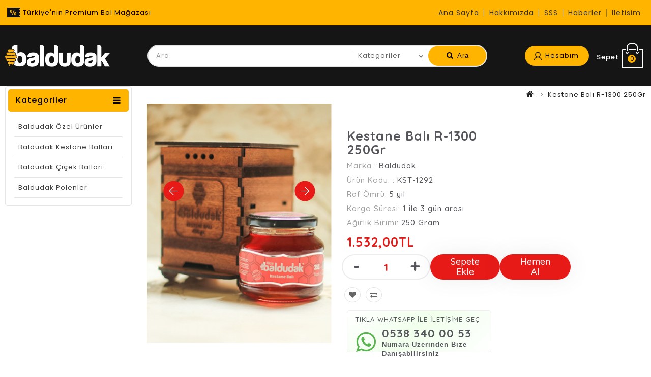

--- FILE ---
content_type: text/html; charset=utf-8
request_url: https://www.baldudakonline.com/baldudak-kestane-bali-250-gr
body_size: 13728
content:
<!DOCTYPE html>
<!--[if IE]><![endif]-->
<!--[if IE 8 ]><html dir="ltr" lang="tr" class="ie8"><![endif]-->
<!--[if IE 9 ]><html dir="ltr" lang="tr" class="ie9"><![endif]-->
<!--[if (gt IE 9)|!(IE)]><!-->
<html dir="ltr" lang="tr">
<!--<![endif]-->
<head>
<meta charset="UTF-8" />
<meta name="viewport" content="width=device-width, initial-scale=1">
<meta http-equiv="X-UA-Compatible" content="IE=edge">
<title>Kestane Balı R-1300 250g</title>
<base href="https://www.baldudakonline.com/" />
<meta name="description" content=" Baldudak R-1300 Kestane ballarımız Rize’nin 1300 rakımlı yaylalarında, yerleşimden, kirlilikten, zirai ilaçtan, sanayiden ve araç trafiğinden uzak bölgelerde üretilmektedir ve dolum tesisimizde el değmeden şişelenmektedir." />
<script src="catalog/view/javascript/jquery/jquery-2.1.1.min.js" type="text/javascript"></script>
<script src="catalog/view/javascript/bootstrap/js/bootstrap.min.js" type="text/javascript"></script>

<link href='https://fonts.googleapis.com/css?family=Roboto:300,400,500,600,700' rel='stylesheet' type='text/css'>
<link href='https://fonts.googleapis.com/css?family=Poppins:300,400,500,600,700' rel='stylesheet' type='text/css'>
<link href="catalog/view/javascript/font-awesome/css/font-awesome.min.css" rel="stylesheet" type="text/css" />
<!--<link href="catalog/view/theme//stylesheet/TemplateTrip/bootstrap.min.css" rel="stylesheet" media="screen" />-->

<link href="catalog/view/javascript/jquery/owl-carousel/owl.carousel.css" rel="stylesheet" media="screen" />
<link href="catalog/view/theme/OPC135_01/stylesheet/TemplateTrip/bootstrap.min.css" rel="stylesheet" media="screen" />
<link href="catalog/view/theme/OPC135_01/stylesheet/stylesheet.css" rel="stylesheet">
<link href="catalog/view/theme/OPC135_01/stylesheet/TemplateTrip/ttblogstyle.css" rel="stylesheet" type="text/css" />
<link href="catalog/view/theme/OPC135_01/stylesheet/TemplateTrip/ttcountdown.css" rel="stylesheet" type="text/css" />
<link href="catalog/view/theme/OPC135_01/stylesheet/TemplateTrip/category-feature.css" rel="stylesheet" type="text/css" />
<link href="catalog/view/theme/OPC135_01/stylesheet/TemplateTrip/animate.css" rel="stylesheet" type="text/css" />
<link href="catalog/view/theme/OPC135_01/stylesheet/TemplateTrip/newsletter.css" rel="stylesheet" type="text/css" />
  <link href="catalog/view/javascript/cmenu/css/sm-core-css.css" rel="stylesheet" type="text/css" />
  <link href="catalog/view/javascript/cmenu/css/sm-mint/sm-mint.css" rel="stylesheet" type="text/css" />
  <link href="catalog/view/theme/default/stylesheet/vvsstyle.css" rel="stylesheet">
<link href="catalog/view/theme/OPC135_01/stylesheet/TemplateTrip/lightbox.css" rel="stylesheet" type="text/css" />

<link href="catalog/view/javascript/jquery/magnific/magnific-popup.css" type="text/css" rel="stylesheet" media="screen" />
<link href="catalog/view/javascript/jquery/datetimepicker/bootstrap-datetimepicker.min.css" type="text/css" rel="stylesheet" media="screen" />
<link href="catalog/view/theme/default/stylesheet/additional_fields.css" type="text/css" rel="stylesheet" media="screen" />
<link href="catalog/view/javascript/jquery/swiper/css/swiper.min.css" type="text/css" rel="stylesheet" media="screen" />
<link href="catalog/view/javascript/jquery/swiper/css/opencart.css" type="text/css" rel="stylesheet" media="screen" />

<script src="catalog/view/javascript/common.js" type="text/javascript"></script>

<!-- TemplateTrip custom Theme JS START -->
<script src="catalog/view/javascript/TemplateTrip/addonScript.js" type="text/javascript"></script>
<script src="catalog/view/javascript/TemplateTrip/lightbox-2.6.min.js" type="text/javascript"></script>
<script src="catalog/view/javascript/TemplateTrip/waypoints.min.js" type="text/javascript"></script>
<script src="catalog/view/javascript/jquery/owl-carousel/owl.carousel.min.js" type="text/javascript"></script>
<script src="catalog/view/javascript/TemplateTrip/tt_quickview.js" type="text/javascript"></script>
<script src="catalog/view/javascript/TemplateTrip/bootstrap-notify.min.js" type="text/javascript"></script>
<!-- TemplateTrip custom Theme JS END -->

<link href="https://www.baldudakonline.com/baldudak-kestane-bali-250-gr" rel="canonical" />
<link href="https://www.baldudakonline.com/image/catalog/asd43.png" rel="icon" />

<script src="catalog/view/javascript/jquery/magnific/jquery.magnific-popup.min.js" type="text/javascript"></script>
<script src="catalog/view/javascript/jquery/datetimepicker/moment/moment.min.js" type="text/javascript"></script>
<script src="catalog/view/javascript/jquery/datetimepicker/moment/moment-with-locales.min.js" type="text/javascript"></script>
<script src="catalog/view/javascript/jquery/datetimepicker/bootstrap-datetimepicker.min.js" type="text/javascript"></script>
<script src="catalog/view/javascript/jquery/swiper/js/swiper.jquery.js" type="text/javascript"></script>

<!-- Google tag (gtag.js) -->
<script async src="https://www.googletagmanager.com/gtag/js?id=G-5E6MEQ4ECM">
</script>
<script>
  window.dataLayer = window.dataLayer || [];
  function gtag(){dataLayer.push(arguments);}
  gtag('js', new Date());

  gtag('config', 'G-5E6MEQ4ECM');
</script>
<!-- Meta Pixel Code -->
<script>
!function(f,b,e,v,n,t,s)
{if(f.fbq)return;n=f.fbq=function(){n.callMethod?
n.callMethod.apply(n,arguments):n.queue.push(arguments)};
if(!f._fbq)f._fbq=n;n.push=n;n.loaded=!0;n.version='2.0';
n.queue=[];t=b.createElement(e);t.async=!0;
t.src=v;s=b.getElementsByTagName(e)[0];
s.parentNode.insertBefore(t,s)}(window, document,'script',
'https://connect.facebook.net/en_US/fbevents.js');
fbq('init', '1323169809460373');
fbq('track', 'PageView');
</script>
<noscript><img height="1" width="1" style="display:none"
src="https://www.facebook.com/tr?id=1323169809460373&ev=PageView&noscript=1"
/></noscript>
<!-- End Meta Pixel Code -->
</head>

<body class="product-product-31">
<div id="page">
<nav id="top">
  <div class="container">
	<div class="header-top-left">
		<div class="header-left-cms">
<aside id="header-left">
<div class="html-content">
<div class="box-content"><div id="ttcmsheader">
<div class="ttheader-service">Türkiye'nin Premium Bal Mağazası</div>
</div></div>
</div>
</aside>
</div>
		
	
	</div>

	<div class="header-top-right">
		   		<div id="top-links" class="nav pull-right">
      <ul class="list-inline">
	    <div id="tttoplink_block">
		 				
					 <ul id="tt_toplink" class="block_content">
					  <li class="tttoplink"><a href="index.php">Ana Sayfa</a></li><li class="tttoplink"><a href="https://www.baldudakonline.com/hakkimizda">Hakkımızda</a></li><li class="tttoplink"><a href="sikca-sorulan-sorular">SSS</a></li><li class="tttoplink"><a href="haberler">Haberler</a></li><li class="tttoplink"><a href="iletisim">iletisim</a></li>
					</ul>
				
					</div>
	    <li class="d-none"></li>
		<li class="d-none"> </li>
      </ul>
    </div>
    </div>
  </div>
</nav>
<header>
<div class="full-header">
  <div class="container">
	
  	<div class="header-left">
        <div id="logo">
							<a href="https://www.baldudakonline.com/index.php?route=common/home"><img src="https://www.baldudakonline.com/image/catalog/logo01.png" title="Baldudak Online | Türkiye'nin Premium Online Bal Mağazası" alt="Baldudak Online | Türkiye'nin Premium Online Bal Mağazası" class="img-responsive" /></a>
			      </div>
    </div>
		  <div class="search"><div id="header-search" class="input-group">
	<input type="text" name="search" value="" placeholder="Ara" class="form-control input-lg" />
	<select name="category_id" class="form-control innner-search">
		<option value="0">Kategoriler</option>
									<option value="62">Baldudak Özel Ürünler</option>
						
												<option value="64">Baldudak Kestane Balları</option>
						
												<option value="63">Baldudak Çiçek Balları</option>
						
												<option value="68">Baldudak Polenler</option>
						
						</select>
  <span class="input-group-btn">
    <button type="button" class="btn btn-default btn-lg header-search-btn"><i class="fa fa-search"></i>
	Ara
	</button>
  </span>
</div>

<script type="text/javascript">
$('#header-search button.header-search-btn').bind('click', function() {
	url = 'index.php?route=product/search';
	
	var search = $('#header-search input[name=\'search\']').prop('value');

	if (search) {
		url += '&search=' + encodeURIComponent(search);
	}

	var category_id = $('#header-search select[name=\'category_id\']').prop('value');

	if (category_id > 0) {
		url += '&category_id=' + encodeURIComponent(category_id);
	}
	
		url += '&sub_category=true';
		url += '&description=true';

//alert (url);
	location = url;
});

$('#header-search input[name=\'search\']').bind('keydown', function(e) {
	if (e.keyCode == 13) {
		$('#header-search button.header-search-btn').trigger('click');
	}
});

</script></div>
		<div class="header-right">
		  
		  <!--<div class="header-phone pull-left">
			<a href="http://192.168.0.22/OTOPC042_02/index.php?route=information/contact"><i class="fa fa-phone"></i>
			<div class="contact-title">Whatsapp:</div>
			<span>+90 538 340 00 53</span></a>
		  </div>-->
		  <div class="user-info">
		  <div class="dropdown"><a href="https://www.baldudakonline.com/index.php?route=account/account" title="Hesabım" class="dropdown-toggle" data-toggle="dropdown"><i class="fa fa-lock"></i>
 <span class="ttuserheading">Hesabım</span><i class="fa fa-caret-down"></i></a>
          <ul class="dropdown-menu dropdown-menu-right account-link-toggle">
                        <li><a href="https://www.baldudakonline.com/index.php?route=account/register"><i class='fa fa-user'></i> Kayıt Ol</a></li>
            <li><a href="https://www.baldudakonline.com/index.php?route=account/login"><i class='fa fa-sign-in'></i> Oturum Aç</a></li>
			<li><a href="https://www.baldudakonline.com/index.php?route=account/wishlist" id="wishlist-total" title="A. Listem (0)"><i class="fa fa-heart"></i> <span class="hidden-sm hidden-md">A. Listem (0)</span></a></li>
                      </ul>
		  </div>
        </div>
		  <div class="cart"><div id="cart" class="btn-group">
  <button type="button" data-toggle="dropdown" data-loading-text="Yükleniyor..." class="btn btn-inverse btn-block btn-lg dropdown-toggle"><i class="fa fa-shopping-cart"></i>
  <span class="cart-heading">Sepet</span>
  <span id="cart-total">0</span></button>
  <ul class="dropdown-menu pull-right header-cart-toggle">
        <li>
      <p class="text-center">Alışveriş sepetiniz boş!</p>
    </li>
      </ul>
</div>
</div>
		  
		</div>
		
	
	<!---->
  </div>
  
</div>

<div class="header-bottom-block">
<div class="container">
	</div>
</div>
	
</header>
<div class="header-content-title">
</div>


<script><!--
$(document).ready(function() {
/* ---------------- start Templatetrip link more menu ----------------------*/
	var max_link = 3000;
	var moretext= "More";
	var items = $('#tttoplink_block ul li');
	var surplus = items.slice(max_link, items.length);
	surplus.wrapAll('<li class="more_menu tttoplink"><ul class="top-link clearfix">');
	$('.more_menu').prepend('<a href="#" class="level-top">'+moretext+'</a>');
	$('.more_menu').mouseover(function(){
	$(this).children('ul').addClass('shown-link');
	})
	$('.more_menu').mouseout(function(){
	$(this).children('ul').removeClass('shown-link');
	});
	
/* ---------------- End Templatetrip link more menu ----------------------*/
});
--></script>

 <!-- SmartMenus jQuery plugin -->
        <script type="text/javascript" src="catalog/view/javascript/cmenu/jquery.smartmenus.js"></script>

        <!-- SmartMenus jQuery init -->
        <script type="text/javascript">
          $(function() {
            $('#main-menu').smartmenus({
              subMenusSubOffsetX: 1,
              subMenusSubOffsetY: -8
            });
          });
        </script>
<div id="product-product" class="container product-product">
  <ul class="breadcrumb">
        <li><a href="https://www.baldudakonline.com/index.php?route=common/home"><i class="fa fa-home"></i></a></li>
        <li><a href="https://www.baldudakonline.com/baldudak-kestane-bali-250-gr">Kestane Balı R-1300 250Gr</a></li>
      </ul>
  <div  style="background-color: white;">
  <div class="row">
  	<aside id="column-left" class="col-sm-3 hidden-xs">
    <div class="main-category-list left-main-menu col-sm-3">
<div class="cat-menu">
<div class="TT-panel-heading">
	<span>Kategoriler</span>
</div>
<div class="menu-category">
<ul class="dropmenu">
					   <li>
			<a href="https://www.baldudakonline.com/baldudak-ozel">Baldudak Özel Ürünler</a>
				
	    									
			<div class="dropdown-menu">
			<div class="dropdown-inner">
									<ul class="list-unstyled childs_1 single-dropdown-menu">
																												</ul>
			</div>
			</div>
			
				</li>
		
				   <li>
			<a href="https://www.baldudakonline.com/baldudak-kestane-ballari">Baldudak Kestane Balları</a>
				
	    									
			<div class="dropdown-menu">
			<div class="dropdown-inner">
									<ul class="list-unstyled childs_1 single-dropdown-menu">
																												</ul>
			</div>
			</div>
			
				</li>
		
				   <li>
			<a href="https://www.baldudakonline.com/baldudak-cicek-ballari">Baldudak Çiçek Balları</a>
				
	    									
			<div class="dropdown-menu">
			<div class="dropdown-inner">
									<ul class="list-unstyled childs_1 single-dropdown-menu">
																												</ul>
			</div>
			</div>
			
				</li>
		
				   <li>
			<a href="https://www.baldudakonline.com/baldudak-polenler">Baldudak Polenler</a>
				
	    									
			<div class="dropdown-menu">
			<div class="dropdown-inner">
									<ul class="list-unstyled childs_1 single-dropdown-menu">
																												</ul>
			</div>
			</div>
			
				</li>
		
				</ul>
</div>
</div>
</div>
    <div class="swiper-viewport hidden-xs">
  <div id="banner0" class="swiper-container">
    <div class="swiper-wrapper"></div>
  </div>
</div>
<script type="text/javascript"><!--
$('#banner0').swiper({
	effect: 'fade',
	autoplay: 2500,
    autoplayDisableOnInteraction: false
});
--></script> 
  </aside>




<section class="vvsg product-detail-area col-md-9" >
    <div class="container">
        <div id="content" class="row">
            <div id="content" class="col-lg-6 product-slider">
     <!-- #region Jssor Slider Begin -->
    <!-- Generator: Jssor Slider Composer -->
    <!-- Source: https://www.jssor.com/demos/image-gallery.slider/=edit -->
    <script src="catalog/view/javascript/jssor/jssor.slider-28.1.0.min.js" type="text/javascript"></script>
    <script type="text/javascript">
        window.jssor_1_slider_init = function() {

            var jssor_1_SlideshowTransitions = [
              {$Duration:800,x:0.3,$During:{$Left:[0.3,0.7]},$Easing:{$Left:$Jease$.$InCubic,$Opacity:$Jease$.$Linear},$Opacity:2},
              {$Duration:800,x:-0.3,$SlideOut:true,$Easing:{$Left:$Jease$.$InCubic,$Opacity:$Jease$.$Linear},$Opacity:2},
              {$Duration:800,x:-0.3,$During:{$Left:[0.3,0.7]},$Easing:{$Left:$Jease$.$InCubic,$Opacity:$Jease$.$Linear},$Opacity:2},
              {$Duration:800,x:0.3,$SlideOut:true,$Easing:{$Left:$Jease$.$InCubic,$Opacity:$Jease$.$Linear},$Opacity:2},
              {$Duration:800,y:0.3,$During:{$Top:[0.3,0.7]},$Easing:{$Top:$Jease$.$InCubic,$Opacity:$Jease$.$Linear},$Opacity:2},
              {$Duration:800,y:-0.3,$SlideOut:true,$Easing:{$Top:$Jease$.$InCubic,$Opacity:$Jease$.$Linear},$Opacity:2},
              {$Duration:800,y:-0.3,$During:{$Top:[0.3,0.7]},$Easing:{$Top:$Jease$.$InCubic,$Opacity:$Jease$.$Linear},$Opacity:2},
              {$Duration:800,y:0.3,$SlideOut:true,$Easing:{$Top:$Jease$.$InCubic,$Opacity:$Jease$.$Linear},$Opacity:2},
              {$Duration:800,x:0.3,$Cols:2,$During:{$Left:[0.3,0.7]},$ChessMode:{$Column:3},$Easing:{$Left:$Jease$.$InCubic,$Opacity:$Jease$.$Linear},$Opacity:2},
              {$Duration:800,x:0.3,$Cols:2,$SlideOut:true,$ChessMode:{$Column:3},$Easing:{$Left:$Jease$.$InCubic,$Opacity:$Jease$.$Linear},$Opacity:2},
              {$Duration:800,y:0.3,$Rows:2,$During:{$Top:[0.3,0.7]},$ChessMode:{$Row:12},$Easing:{$Top:$Jease$.$InCubic,$Opacity:$Jease$.$Linear},$Opacity:2},
              {$Duration:800,y:0.3,$Rows:2,$SlideOut:true,$ChessMode:{$Row:12},$Easing:{$Top:$Jease$.$InCubic,$Opacity:$Jease$.$Linear},$Opacity:2},
              {$Duration:800,y:0.3,$Cols:2,$During:{$Top:[0.3,0.7]},$ChessMode:{$Column:12},$Easing:{$Top:$Jease$.$InCubic,$Opacity:$Jease$.$Linear},$Opacity:2},
              {$Duration:800,y:-0.3,$Cols:2,$SlideOut:true,$ChessMode:{$Column:12},$Easing:{$Top:$Jease$.$InCubic,$Opacity:$Jease$.$Linear},$Opacity:2},
              {$Duration:800,x:0.3,$Rows:2,$During:{$Left:[0.3,0.7]},$ChessMode:{$Row:3},$Easing:{$Left:$Jease$.$InCubic,$Opacity:$Jease$.$Linear},$Opacity:2},
              {$Duration:800,x:-0.3,$Rows:2,$SlideOut:true,$ChessMode:{$Row:3},$Easing:{$Left:$Jease$.$InCubic,$Opacity:$Jease$.$Linear},$Opacity:2},
              {$Duration:800,x:0.3,y:0.3,$Cols:2,$Rows:2,$During:{$Left:[0.3,0.7],$Top:[0.3,0.7]},$ChessMode:{$Column:3,$Row:12},$Easing:{$Left:$Jease$.$InCubic,$Top:$Jease$.$InCubic,$Opacity:$Jease$.$Linear},$Opacity:2},
              {$Duration:800,x:0.3,y:0.3,$Cols:2,$Rows:2,$During:{$Left:[0.3,0.7],$Top:[0.3,0.7]},$SlideOut:true,$ChessMode:{$Column:3,$Row:12},$Easing:{$Left:$Jease$.$InCubic,$Top:$Jease$.$InCubic,$Opacity:$Jease$.$Linear},$Opacity:2},
              {$Duration:800,$Delay:20,$Clip:3,$Assembly:260,$Easing:{$Clip:$Jease$.$InCubic,$Opacity:$Jease$.$Linear},$Opacity:2},
              {$Duration:800,$Delay:20,$Clip:3,$SlideOut:true,$Assembly:260,$Easing:{$Clip:$Jease$.$OutCubic,$Opacity:$Jease$.$Linear},$Opacity:2},
              {$Duration:800,$Delay:20,$Clip:12,$Assembly:260,$Easing:{$Clip:$Jease$.$InCubic,$Opacity:$Jease$.$Linear},$Opacity:2},
              {$Duration:800,$Delay:20,$Clip:12,$SlideOut:true,$Assembly:260,$Easing:{$Clip:$Jease$.$OutCubic,$Opacity:$Jease$.$Linear},$Opacity:2}
            ];

            var jssor_1_options = {
              $AutoPlay: 1,
              $SlideshowOptions: {
                $Class: $JssorSlideshowRunner$,
                $Transitions: jssor_1_SlideshowTransitions,
                $TransitionsOrder: 1
              },
              $ArrowNavigatorOptions: {
                $Class: $JssorArrowNavigator$
              },
              $ThumbnailNavigatorOptions: {
                $Class: $JssorThumbnailNavigator$,
                $SpacingX: 5,
                $SpacingY: 5
              }
            };

            var jssor_1_slider = new $JssorSlider$("jssor_1", jssor_1_options);

            /*#region responsive code begin*/

            var MAX_WIDTH = 980;

            function ScaleSlider() {
                var containerElement = jssor_1_slider.$Elmt.parentNode;
                var containerWidth = containerElement.clientWidth;

                if (containerWidth) {

                    var expectedWidth = Math.min(MAX_WIDTH || containerWidth, containerWidth);

                    jssor_1_slider.$ScaleWidth(expectedWidth);
                }
                else {
                    window.setTimeout(ScaleSlider, 30);
                }
            }

            ScaleSlider();

            $Jssor$.$AddEvent(window, "load", ScaleSlider);
            $Jssor$.$AddEvent(window, "resize", ScaleSlider);
            $Jssor$.$AddEvent(window, "orientationchange", ScaleSlider);
            /*#endregion responsive code end*/
        };
    </script>
    <div id="jssor_1" style="position:relative;margin:0 auto;top:0px;left:0px;width:400px;height:520px;overflow:hidden;visibility:hidden;">
        <!-- Loading Screen -->
        <div data-u="loading" class="jssorl-009-spin" style="position:absolute;top:0px;left:0px;width:100%;height:100%;text-align:center;background-color:rgba(0,0,0,0.7);">
            <img style="margin-top:-19px;position:relative;top:50%;width:38px;height:38px;" src="catalog/view/javascript/jssor/spin.svg" />
        </div>
        <div data-u="slides" style="cursor:default;position:relative;top:0px;width:400px;height:520px;left:0px;overflow:hidden;">
                                                         <div>
                        <a href="https://www.baldudakonline.com/image/cache/catalog/l-800x1040.jpg" data-fslightbox="gallery">
                            <img data-u="image" src="https://www.baldudakonline.com/image/cache/catalog/l-800x1040.jpg" />
                        </a>
                         
                    </div>
            
                                        <div>
                        <a href="https://www.baldudakonline.com/image/cache/catalog/k-800x1040.jpg" data-fslightbox="gallery">
                            <img data-u="image" src="https://www.baldudakonline.com/image/cache/catalog/k-800x1040.jpg" />
                        </a>
                         
                    </div>
            
                                        <div>
                        <a href="https://www.baldudakonline.com/image/cache/catalog/RÜNLER/6-800x1040.jpg" data-fslightbox="gallery">
                            <img data-u="image" src="https://www.baldudakonline.com/image/cache/catalog/RÜNLER/6-800x1040.jpg" />
                        </a>
                         
                    </div>
            
                                        <div>
                        <a href="https://www.baldudakonline.com/image/cache/catalog/RÜNLER/4-800x1040.jpg" data-fslightbox="gallery">
                            <img data-u="image" src="https://www.baldudakonline.com/image/cache/catalog/RÜNLER/4-800x1040.jpg" />
                        </a>
                         
                    </div>
            
                                         
         

        </div><a data-scale="0" href="https://www.jssor.com" style="display:none;position:absolute;">web animation</a>
    
        <!-- Arrow Navigator -->
        <div data-u="arrowleft" class="jssora106" style="width:55px;height:55px;top:162px;left:30px;" data-scale="0.75">
            <svg viewbox="0 0 16000 16000" style="position:absolute;top:0;left:0;width:100%;height:100%;">
                <circle class="c" cx="8000" cy="8000" r="6260.9"></circle>
                <polyline class="a" points="7930.4,5495.7 5426.1,8000 7930.4,10504.3 "></polyline>
                <line class="a" x1="10573.9" y1="8000" x2="5426.1" y2="8000"></line>
            </svg>
        </div>
        <div data-u="arrowright" class="jssora106" style="width:55px;height:55px;top:162px;right:30px;" data-scale="0.75">
            <svg viewbox="0 0 16000 16000" style="position:absolute;top:0;left:0;width:100%;height:100%;">
                <circle class="c" cx="8000" cy="8000" r="6260.9"></circle>
                <polyline class="a" points="8069.6,5495.7 10573.9,8000 8069.6,10504.3 "></polyline>
                <line class="a" x1="5426.1" y1="8000" x2="10573.9" y2="8000"></line>
            </svg>
        </div>
    </div>
    <script type="text/javascript">jssor_1_slider_init();
    </script>
    <!-- #endregion Jssor Slider End -->
            </div>
        <div class="col-lg-6">
            <div class="vvsg product-description-wrapper">

                <div class="vvsg pro-detail-title-box">
                    <h2 class="description__title">Kestane Balı R-1300 250Gr</h2>
                </div>



                <div class="vvsg pro-detail-options">
                    <div class="vvsg pro-detail-desc">
                                        <p class="option__meta">Marka : <a href="https://www.baldudakonline.com/index.php?route=product/manufacturer/info&amp;manufacturer_id=4"><span>Baldudak</span></a></p>
                              
                </div>
      
                    <div class="vvsg pro-detail-desc">
                        <p class="option__meta">Ürün Kodu: : <span> KST-1292</span></p>
                        <!-- mps -->
						 																				<p class="option__meta">Raf Ömrü: <span> 5 yıl</span></p>
																												<p class="option__meta">Kargo Süresi: <span> 1 ile 3 gün arası</span></p>
																												<p class="option__meta">Ağırlık Birimi: <span> 250 Gram</span></p>
																																																																				<!-- mpe -->
                    </div>
                              <div class="vvsg pro-detail-prize">


                                                            <span class="vvsg prodetail__price">1.532,00TL</span>
                                                                                                                                            
                </div>
                <script>
var eskiFiyat= document.getElementById("old_price").innerHTML;
var yeniFiyat= document.getElementById("new_price").innerHTML;
var cikar = parseInt(eskiFiyat) - parseInt(yeniFiyat);
var y = (cikar / parseInt(eskiFiyat)) * 100;
document.getElementById("yuzdeHesapla").innerHTML = "%" + parseInt(y);

</script>
                    <div class="">



                      <div id="product" class="row">     
<div class="form-group qu-btn" style="display: flex;align-items: center;width: 100%;">

    <div class="single__desc quantity">
        <div class="input-number-group">
            <div class="d-flex fg-qu-cover">
                <div class="input-group-button fg-dec">
                    <span class="input-number-decrement">-</span>
                </div>
                <input style="height: 35px;" type="text" name="quantity" value="1" size="2" id="input-quantity" class="form-control input-number fg-quantity" />
                <input type="hidden" name="product_id" value="31" />

                <div class="input-group-button fg-inc">
                    <span class="input-number-increment">+</span>
                </div>
            </div>
        </div>
    </div>             

    <div class="fg-button-cover">
        <button type="button" id="button-cart" data-loading-text="Yükleniyor..." class="vvsg-button fg-cart-button">Sepete Ekle</button>    

        <button type="button" id="button-cart2" data-loading-text="Yükleniyor..." class="vvsg-button fg-cart-button fg-gray">Hemen Al</button>    
    </div>
   
</div>
 <div class="d-flex sm-center">
    <button type="button" class="btn btn-default fg-wishlist" title="Alışveriş Listeme Ekle" onclick="wishlist.add('31');"><i class="fa fa-heart"></i></button>
    <button type="button"  class="btn btn-default fg-compare" title="Karşılaştırma listesine ekle" onclick="compare.add('31');"><i class="fa fa-exchange"></i></button>
    </div>
</div>
 </div>
  <a class="whatsapp_order " href="https://api.whatsapp.com/send?phone=+905383400053&text=Merhabalar%20Kestane Balı R-1300 250Gr%20Siparis%20Etmek%20istiyorum.">
					<div class="wrap">
						<p class="title">TIKLA WHATSAPP İLE İLETİŞİME GEÇ</p>
						<div class="icon"><i class="fa fa-whatsapp"></i></div>
						<div class="right">
						<p class="number">Numara Üzerinden Bize Danışabilirsiniz</p>
						
						</div>
						<p class="slogan">0538 340 00 53</p>
					</div>
					</a>
</div>

</div>
</div>
</div>
</div>

</div>
</section>
<div class="vvsg product-tab-description tab-content-shared">
<div class="container">
    <div class="row">
        <div class="col-lg-12">
            <ul class="nav nav-tabs" style="display:flex;justify-content:center;">
             <li class="active"><a href="#a" data-toggle="tab">Açıklama</a></li>
             <li><a href="#b" data-toggle="tab">Ürün Resimleri</a></li>
             <!-- mps -->
																		<li><a href="#tab-extra266" data-toggle="tab">Ürün Videosu</a></li>
															<!-- mpe -->
         </ul>

         <div class="tab-content">
             <div class="tab-pane active" id="a">
                <div class="tab-desc-box">
                    <p><p style="margin-bottom: 15px; font-family: Quicksand, sans-serif; color: rgb(119, 119, 119); letter-spacing: 1px; padding: 0px; text-align: justify;">Ürün Özellikleri:</p><p style="margin-bottom: 15px; font-family: Quicksand, sans-serif; color: rgb(119, 119, 119); letter-spacing: 1px; padding: 0px; text-align: justify;">Görseldeki ahşap petek hediyesi sadece 450 gram ballarımızın yanında hediye olarak gönderilmektedir. Baldudak R-1300 Kestane ballarımız Rize’nin 1300 rakımlı yaylalarında, yerleşimden, kirlilikten, zirai ilaçtan, sanayiden ve araç trafiğinden uzak bölgelerde üretilmektedir ve dolum tesisimizde el değmeden şişelenmektedir. Bir arı kendi kursağını tam olarak doldurabilmesi amacıyla ortalama 1500 defa çiçek ziyaretinde bulunmaktadır. Bu anlamda 1 gram bal ise 180.000 çiçek ziyareti gibi oldukça zahmetli bir işlem sonucu oluşmaktadır. Baldudak kalitesiyle üretilen ürünlerimiz Rize İl Tarım Müdürlüğü Gıda Analiz Laboratuvarı'nda ve Ege Üniversitesi Argefar Özel Gıda Kontrol Laboratuvarı'nda analiz ve test edilmektedir. Tüm ürünlerimizde olduğu gibi bu ürünümüzde de şeker ve katkı maddelerinin oranı % 0,0’dır. Ürünlerimiz Türkiye Cumhuriyeti Tarım ve Orman Bakanlığı onaylıdır. Baldudak markamız Türk Patent ve Marka Kurumu tarafından tescillidir. Raf ömrü 5 yıldır.</p><p style="margin-bottom: 15px; font-family: Quicksand, sans-serif; color: rgb(119, 119, 119); letter-spacing: 1px; padding: 0px; text-align: justify;">KESTANE BALI NEDİR?</p><p style="margin-bottom: 15px; font-family: Quicksand, sans-serif; color: rgb(119, 119, 119); letter-spacing: 1px; padding: 0px; text-align: justify;">Kestane balı, diğer doğal çiçek ballarına oranla buruk bir lezzete ve koyu bir kıvama sahiptir. Diğer ballara göre 2 kat daha fazla demir içerir. Besin değeri yüksek olduğu için güç kayıplarına karşı tavsiye edilir. Kendine özgü tadı ile diğer ballardan kolayca ayırt edilebilir. Halk arasında deli bal veya acı bal olarak da bilinir. Kestane kokusu ve tadını alacağınız bu bal tamamen doğaldır. Bağışıklık sistemini güçlendirir, kısırlık ve idrar kesesi enfeksiyonları için önerilir, grip ve diş ağrısında etkilidir. Şifa kaynağı olan kestane balı faydaları doktorlar tarafından da önemle vurgulanır. Doğru biçimde tüketilen hakiki kestane balı, pek çok derde deva nitelikte bir besin maddesidir.</p><p style="margin-bottom: 15px; font-family: Quicksand, sans-serif; color: rgb(119, 119, 119); letter-spacing: 1px; padding: 0px; text-align: justify;">Kestane Balının Faydaları:</p><p style="margin-bottom: 15px; font-family: Quicksand, sans-serif; color: rgb(119, 119, 119); letter-spacing: 1px; padding: 0px; text-align: justify;">Mikrop öldürücü etkisiyle birçok hastalıkta destekleyici tedavi unsuru olarak kullanılır. Vücut direncini artırır; özellikle soğuk havalarda hastalıklara karşı koruyucudur. Boğazda ve idrar yollarında oluşan enfeksiyonlara iyi gelir. Kestane balı, kuru öksürüğü keser. Hücreleri yeniler ve vücudun temizlenmesine olanak tanır. Akciğer hastalıklarına karşı tedavi edici yönü vardır. Kestane balı kansere karşı koruyucu özellik taşır. Yaraları iyileştirir; ağızda oluşan yaraları ve cilt yaralarını tedavi eder. Bağırsak gazlarını önler ve sindirimi güçlendirir; bağırsaklarda su tutarak kabız olmayı engeller. Kan şekerini düzenler ve diyet yapan kişilerin çabuk acıkmasını engeller; bu nedenle diyet listelerinde yer alabilir. Kan dolaşımını hızlandırarak daha rahat hareket etmesini sağlar. Sarılık hastalığına karşı koruyucu özelliği vardır. Kemiklerde oluşan zedelenmeler için etkilidir. Astım hastalığının tedavisinde doktor önerisi alınarak kullanılabilir; nefes darlığı çeken hastalara ferahlık verir. Deride oluşan yaralanmalarda merhem olarak uygulanır; hafif dereceli yanıklar için de kullanılabilir ve derinin hızla iyileşmesini sağlar. İshale bağlı oluşan karın ağrısında faydalıdır. Kestane balı reflü ve ülser nedeniyle oluşan mide yanmasına karşı etkilidir. Basur sorununa karşı kullanılabilir; ayrıca prostat büyümesini durdurur. Böbrek taşlarının düşürülmesinde etkilidir. Hoş aromasıyla ağız kokularını giderir. Ağrı olan bölgeye sürülürse ağrıya iyi gelir. Kan pıhtılaşmasını önler ve damarları korur. Kolesterolü düşürür ve kalbin daha sağlıklı çalışmasına yardımcı olur; damar sertliğine iyi gelir. Kestane balı ve tarçın ikilisi birçok sağlık sorunu için faydalıdır. Kestane balı, öksürük rahatsızlığının tedavisinde yardımcıdır; üzerine limon sıkarak da tüketilebilir.</p></p>
                </div>
            </div>

            <div class="tab-pane" id="b">
                <div class="tab-desc-box">
                    <div class="addi-section">
                        <h4 class="tab__title">Resim Galerisi</h4>
                        <div class="resim-galerisi row">

                                                                                    <a class="item col-md-3" style="padding-bottom: 5px;display:block" data-fslightbox="" href="https://www.baldudakonline.com/image/cache/catalog/l-800x1040.jpg">
                                <img src="https://www.baldudakonline.com/image/cache/catalog/l-90x110.jpg" alt="Kestane Balı R-1300 250Gr">
                            </a>
                                                        <a class="item col-md-3" style="padding-bottom: 5px;display:block" data-fslightbox="" href="https://www.baldudakonline.com/image/cache/catalog/k-800x1040.jpg">
                                <img src="https://www.baldudakonline.com/image/cache/catalog/k-90x110.jpg" alt="Kestane Balı R-1300 250Gr">
                            </a>
                                                        <a class="item col-md-3" style="padding-bottom: 5px;display:block" data-fslightbox="" href="https://www.baldudakonline.com/image/cache/catalog/RÜNLER/6-800x1040.jpg">
                                <img src="https://www.baldudakonline.com/image/cache/catalog/RÜNLER/6-90x110.jpg" alt="Kestane Balı R-1300 250Gr">
                            </a>
                                                        <a class="item col-md-3" style="padding-bottom: 5px;display:block" data-fslightbox="" href="https://www.baldudakonline.com/image/cache/catalog/RÜNLER/4-800x1040.jpg">
                                <img src="https://www.baldudakonline.com/image/cache/catalog/RÜNLER/4-90x110.jpg" alt="Kestane Balı R-1300 250Gr">
                            </a>
                                                         

                        </div>
                    </div>
                </div>
            </div>
            <!-- mps -->
																					<div class="tab-pane tab-content" id="tab-extra266">
                                    <div class="tab-desc-box">
                                        <div class="addi-section">
                                        <p style="text-align: center; "><iframe frameborder="0" src="//www.youtube.com/embed/vJMhS0_27Qk?si" width="640" height="360" class="note-video-clip"></iframe><br></p>
                                    </div>
                                </div>
                            </div>
																	<!-- mpe -->
        </div>
    </div>
</div>
</div>
</div>
<section class="vvsg product-area related-product-area text-center vvsg vvsgUrunlerAnasayfa">
    <div class="container">
        <div class="row">
            <div class="col-lg-12">
                <div class="sec-heading">
                    <h2 class="sec__title">Benzer Ürünler</h2>
                </div>
            </div>
        </div>
        <div class="row mt-4">
                           <div class="shop-item col-lg-3 col-md-3 col-sm-6 col-12 prod">
                <div class="vvsg prod-img">
                                                                  
                        
                                                                                                                  <a href="https://www.baldudakonline.com/baldudak-anzer-bali">
                        <img src="https://www.baldudakonline.com/image/cache/catalog/RÜNLER/anzer%20cicek%20bali%20baldudak4-270x351.png" alt="Baldudak Anzer Balı 250Gr">
                    </a>
                </div>
                <div class="vvsg prod-text">
                    <div class="features">
                        <span style="font-weight: 500;
    font-size: 19px; color: #212529;">Baldudak Anzer Balı 250Gr</span>
                    </div>

                    <div class="price">
                                                                        <span class="discounted">3.500,00TL</span>
                        
                                                                                                                    </div>
                    <a href="https://www.baldudakonline.com/baldudak-anzer-bali" class="vvsg prod-detail-btn">
                        <span>İNCELE</span>
                        <span class="hover-bg"></span>
                    </a>
                    <div class="bottom-line"></div>
                </div>
                
            </div>
                       <div class="shop-item col-lg-3 col-md-3 col-sm-6 col-12 prod">
                <div class="vvsg prod-img">
                                                                  
                        
                                                                                                                  <a href="https://www.baldudakonline.com/baldudak-organik-kestane">
                        <img src="https://www.baldudakonline.com/image/cache/catalog/RÜNLER/SDG-270x351.jpg" alt="Baldudak Organik Kestane 450Gr">
                    </a>
                </div>
                <div class="vvsg prod-text">
                    <div class="features">
                        <span style="font-weight: 500;
    font-size: 19px; color: #212529;">Baldudak Organik Kestane 450Gr</span>
                    </div>

                    <div class="price">
                                                                        <span class="discounted">3.550,00TL</span>
                        
                                                                                                                    </div>
                    <a href="https://www.baldudakonline.com/baldudak-organik-kestane" class="vvsg prod-detail-btn">
                        <span>İNCELE</span>
                        <span class="hover-bg"></span>
                    </a>
                    <div class="bottom-line"></div>
                </div>
                
            </div>
                       <div class="shop-item col-lg-3 col-md-3 col-sm-6 col-12 prod">
                <div class="vvsg prod-img">
                                                                  
                        
                                                                                                                  <a href="https://www.baldudakonline.com/baldudak-organik-cicek">
                        <img src="https://www.baldudakonline.com/image/cache/catalog/RÜNLER/1-270x351.jpg" alt="Baldudak Organik Çiçek 450Gr">
                    </a>
                </div>
                <div class="vvsg prod-text">
                    <div class="features">
                        <span style="font-weight: 500;
    font-size: 19px; color: #212529;">Baldudak Organik Çiçek 450Gr</span>
                    </div>

                    <div class="price">
                                                                        <span class="discounted">2.578,00TL</span>
                        
                                                                                                                    </div>
                    <a href="https://www.baldudakonline.com/baldudak-organik-cicek" class="vvsg prod-detail-btn">
                        <span>İNCELE</span>
                        <span class="hover-bg"></span>
                    </a>
                    <div class="bottom-line"></div>
                </div>
                
            </div>
                       <div class="shop-item col-lg-3 col-md-3 col-sm-6 col-12 prod">
                <div class="vvsg prod-img">
                                                                  
                        
                                                                                                                  <a href="https://www.baldudakonline.com/baldudak-cicek-bali-2700-250-gr">
                        <img src="https://www.baldudakonline.com/image/cache/catalog/q-270x351.jpg" alt="Çiçek Balı R-2700 250Gr">
                    </a>
                </div>
                <div class="vvsg prod-text">
                    <div class="features">
                        <span style="font-weight: 500;
    font-size: 19px; color: #212529;">Çiçek Balı R-2700 250Gr</span>
                    </div>

                    <div class="price">
                                                                        <span class="discounted">1.085,00TL</span>
                        
                                                                                                                    </div>
                    <a href="https://www.baldudakonline.com/baldudak-cicek-bali-2700-250-gr" class="vvsg prod-detail-btn">
                        <span>İNCELE</span>
                        <span class="hover-bg"></span>
                    </a>
                    <div class="bottom-line"></div>
                </div>
                
            </div>
                       <div class="shop-item col-lg-3 col-md-3 col-sm-6 col-12 prod">
                <div class="vvsg prod-img">
                                                                  
                        
                                                                                                                  <a href="https://www.baldudakonline.com/baldudak-vip-bali-+1">
                        <img src="https://www.baldudakonline.com/image/cache/catalog/RÜNLER/baldudak%20vip%20+1%20bal1-270x351.png" alt="Baldudak VIP +1 Çiçek Balı 450Gr">
                    </a>
                </div>
                <div class="vvsg prod-text">
                    <div class="features">
                        <span style="font-weight: 500;
    font-size: 19px; color: #212529;">Baldudak VIP +1 Çiçek Balı 450Gr</span>
                    </div>

                    <div class="price">
                                                                        <span class="discounted">8.748,00TL</span>
                        
                                                                                                                    </div>
                    <a href="https://www.baldudakonline.com/baldudak-vip-bali-+1" class="vvsg prod-detail-btn">
                        <span>İNCELE</span>
                        <span class="hover-bg"></span>
                    </a>
                    <div class="bottom-line"></div>
                </div>
                
            </div>
                       <div class="shop-item col-lg-3 col-md-3 col-sm-6 col-12 prod">
                <div class="vvsg prod-img">
                                                                  
                        
                                                                                                                  <a href="https://www.baldudakonline.com/baldudak-vip-iksir">
                        <img src="https://www.baldudakonline.com/image/cache/catalog/RÜNLER/vip%20iksir%20baldudak3-270x351.png" alt="Baldudak VIP İksir 230Gr">
                    </a>
                </div>
                <div class="vvsg prod-text">
                    <div class="features">
                        <span style="font-weight: 500;
    font-size: 19px; color: #212529;">Baldudak VIP İksir 230Gr</span>
                    </div>

                    <div class="price">
                                                                        <span class="discounted">4.101,00TL</span>
                        
                                                                                                                    </div>
                    <a href="https://www.baldudakonline.com/baldudak-vip-iksir" class="vvsg prod-detail-btn">
                        <span>İNCELE</span>
                        <span class="hover-bg"></span>
                    </a>
                    <div class="bottom-line"></div>
                </div>
                
            </div>
                       <div class="shop-item col-lg-3 col-md-3 col-sm-6 col-12 prod">
                <div class="vvsg prod-img">
                                                                  
                        
                                                                                                                  <a href="https://www.baldudakonline.com/baldudak-karakovan-bali">
                        <img src="https://www.baldudakonline.com/image/cache/catalog/karakovan-270x351.jpg" alt="Baldudak Karakovan Balı">
                    </a>
                </div>
                <div class="vvsg prod-text">
                    <div class="features">
                        <span style="font-weight: 500;
    font-size: 19px; color: #212529;">Baldudak Karakovan Balı</span>
                    </div>

                    <div class="price">
                                                                        <span class="discounted">3.294,00TL</span>
                        
                                                                                                                    </div>
                    <a href="https://www.baldudakonline.com/baldudak-karakovan-bali" class="vvsg prod-detail-btn">
                        <span>İNCELE</span>
                        <span class="hover-bg"></span>
                    </a>
                    <div class="bottom-line"></div>
                </div>
                
            </div>
                       <div class="shop-item col-lg-3 col-md-3 col-sm-6 col-12 prod">
                <div class="vvsg prod-img">
                                                                  
                        
                                                                                                                  <a href="https://www.baldudakonline.com/baldudak-cicek-bali-1700-450-gr">
                        <img src="https://www.baldudakonline.com/image/cache/catalog/RÜNLER/f-270x351.jpg" alt="Çiçek Balı R-1700 450Gr">
                    </a>
                </div>
                <div class="vvsg prod-text">
                    <div class="features">
                        <span style="font-weight: 500;
    font-size: 19px; color: #212529;">Çiçek Balı R-1700 450Gr</span>
                    </div>

                    <div class="price">
                                                                        <span class="discounted">1.055,00TL</span>
                        
                                                                                                                    </div>
                    <a href="https://www.baldudakonline.com/baldudak-cicek-bali-1700-450-gr" class="vvsg prod-detail-btn">
                        <span>İNCELE</span>
                        <span class="hover-bg"></span>
                    </a>
                    <div class="bottom-line"></div>
                </div>
                
            </div>
            


        </div>
    </div>
</section>
 </div>

<!-- Ürün Detay Bitiş -->
<script type="text/javascript"><!--
$('select[name=\'recurring_id\'], input[name="quantity"]').change(function(){
  $.ajax({
    url: 'index.php?route=product/product/getRecurringDescription',
    type: 'post',
    data: $('input[name=\'product_id\'], input[name=\'quantity\'], select[name=\'recurring_id\']'),
    dataType: 'json',
    beforeSend: function() {
      $('#recurring-description').html('');
  },
  success: function(json) {
      $('.alert-dismissible, .text-danger').remove();

      if (json['success']) {
        $('#recurring-description').html(json['success']);
    }
}
});
});
//--></script> 
<script type="text/javascript"><!--
$('#button-cart').on('click', function() {
  $.ajax({
    url: 'index.php?route=checkout/cart/add',
    type: 'post',
    data: $('#product input[type=\'text\'], #product input[type=\'hidden\'], #product input[type=\'radio\']:checked, #product input[type=\'checkbox\']:checked, #product select, #product textarea'),
    dataType: 'json',
    beforeSend: function() {
      $('#button-cart').button('loading');
  },
  complete: function() {
      $('#button-cart').button('reset');
  },
  success: function(json) {
      $('.alert-dismissible, .text-danger').remove();
      $('.form-group').removeClass('has-error');

      if (json['error']) {
        if (json['error']['option']) {
          for (i in json['error']['option']) {
            var element = $('#input-option' + i.replace('_', '-'));

            if (element.parent().hasClass('input-group')) {
              element.parent().after('<div class="text-danger">' + json['error']['option'][i] + '</div>');
          } else {
              element.after('<div class="text-danger">' + json['error']['option'][i] + '</div>');
          }
      }
  }

  if (json['error']['recurring']) {
      $('select[name=\'recurring_id\']').after('<div class="text-danger">' + json['error']['recurring'] + '</div>');
  }

        // Highlight any found errors
        $('.text-danger').parent().addClass('has-error');
    }

    if (json['success']) {
        $('.product-detail-area').before('<section class="vvsg product-detail-area col-md-9" ><div class="alert alert-success alert-dismissible">' + json['success'] + '<button type="button" class="close" data-dismiss="alert">&times;</button></div></div>');

        $('#cart > button').html('<span id="cart-total"><i class="fa fa-shopping-cart"></i> ' + json['total'] + '</span>');

        $('html, body').animate({ scrollTop: 0 }, 'slow');

        $('#cart > ul').load('index.php?route=common/cart/info ul li');
    }
},
error: function(xhr, ajaxOptions, thrownError) {
    alert(thrownError + "\r\n" + xhr.statusText + "\r\n" + xhr.responseText);
}
});
});
$('#button-cart2').on('click', function() {
  $.ajax({
    url: 'index.php?route=checkout/cart/add',
    type: 'post',
    data: $('#product input[type=\'text\'], #product input[type=\'hidden\'], #product input[type=\'radio\']:checked, #product input[type=\'checkbox\']:checked, #product select, #product textarea'),
    dataType: 'json',
    beforeSend: function() {
      $('#button-cart').button('loading');
  },
  complete: function() {
      $('#button-cart').button('reset');
  },
  success: function(json) {
      $('.alert-dismissible, .text-danger').remove();
      $('.form-group').removeClass('has-error');
 
      if (json['error']) {
        if (json['error']['option']) {
          for (i in json['error']['option']) {
            var element = $('#input-option' + i.replace('_', '-'));

            if (element.parent().hasClass('input-group')) {
              element.parent().after('<div class="text-danger">' + json['error']['option'][i] + '</div>');
          } else {
              element.after('<div class="text-danger">' + json['error']['option'][i] + '</div>');
          }
      }
  }

  if (json['error']['recurring']) {
      $('select[name=\'recurring_id\']').after('<div class="text-danger">' + json['error']['recurring'] + '</div>');
  }

        // Highlight any found errors
        $('.text-danger').parent().addClass('has-error');
    }

    if (json['success']) {
        $('.product-detail-area').before('<div class="container"><div class="alert alert-success alert-dismissible">' + json['success'] + '<button type="button" class="close" data-dismiss="alert">&times;</button></div></div>');
   window.location.href='index.php?route=checkout/checkout';
        $('#cart > button').html('<span id="cart-total"><i class="fa fa-shopping-cart"></i> ' + json['total'] + '</span>');

        $('html, body').animate({ scrollTop: 0 }, 'slow');

        $('#cart > ul').load('index.php?route=common/cart/info ul li');
    }
},
error: function(xhr, ajaxOptions, thrownError) {
    alert(thrownError + "\r\n" + xhr.statusText + "\r\n" + xhr.responseText);
}
});
});
//--></script> 
<script type="text/javascript"><!--
$('.date').datetimepicker({
  language: 'tr',
  pickTime: false
});

$('.datetime').datetimepicker({
  language: 'tr',
  pickDate: true,
  pickTime: true
});

$('.time').datetimepicker({
  language: 'tr',
  pickDate: false
});

$('button[id^=\'button-upload\']').on('click', function() {
  var node = this;

  $('#form-upload').remove();

  $('body').prepend('<form enctype="multipart/form-data" id="form-upload" style="display: none;"><input type="file" name="file" /></form>');

  $('#form-upload input[name=\'file\']').trigger('click');

  if (typeof timer != 'undefined') {
      clearInterval(timer);
  }

  timer = setInterval(function() {
    if ($('#form-upload input[name=\'file\']').val() != '') {
      clearInterval(timer);

      $.ajax({
        url: 'index.php?route=tool/upload',
        type: 'post',
        dataType: 'json',
        data: new FormData($('#form-upload')[0]),
        cache: false,
        contentType: false,
        processData: false,
        beforeSend: function() {
          $(node).button('loading');
      },
      complete: function() {
          $(node).button('reset');
      },
      success: function(json) {
          $('.text-danger').remove();

          if (json['error']) {
            $(node).parent().find('input').after('<div class="text-danger">' + json['error'] + '</div>');
        }

        if (json['success']) {
            alert(json['success']);

            $(node).parent().find('input').val(json['code']);
        }
    },
    error: function(xhr, ajaxOptions, thrownError) {
      alert(thrownError + "\r\n" + xhr.statusText + "\r\n" + xhr.responseText);
  }
});
  }
}, 500);
});
//--></script> 
<script type="text/javascript"><!--
$('#review').delegate('.pagination a', 'click', function(e) {
    e.preventDefault();

    $('#review').fadeOut('slow');

    $('#review').load(this.href);

    $('#review').fadeIn('slow');
});

$('#review').load('index.php?route=product/product/review&product_id=31');

$('#button-review').on('click', function() {
  $.ajax({
    url: 'index.php?route=product/product/write&product_id=31',
    type: 'post',
    dataType: 'json',
    data: $("#form-review").serialize(),
    beforeSend: function() {
      $('#button-review').button('loading');
  },
  complete: function() {
      $('#button-review').button('reset');
  },
  success: function(json) {
      $('.alert-dismissible').remove();

      if (json['error']) {
        $('#review').after('<div class="alert alert-danger alert-dismissible"><i class="fa fa-exclamation-circle"></i> ' + json['error'] + '</div>');
    }

    if (json['success']) {
        $('#review').after('<div class="alert alert-success alert-dismissible"><i class="fa fa-check-circle"></i> ' + json['success'] + '</div>');

        $('input[name=\'name\']').val('');
        $('textarea[name=\'text\']').val('');
        $('input[name=\'rating\']:checked').prop('checked', false);
    }
}
});
});

$(document).ready(function() {
  $('.thumbnails').magnificPopup({
    type:'image',
    delegate: 'a',
    gallery: {
      enabled: true
  }
});
});
//--></script> 
</div>
</div>
<style>
.fg-cart-button {
    background-color: var(--themeColor);
    color: #fff;
    display: flex;
    align-items: center;
    justify-content: center;
    height: 5rem;
    font-size: 1.8rem;
    font-weight: 500;
    padding: 0 4rem;
    border-radius: 10rem;
    transition: all 0.2s ease-in-out;
    line-height: 20px;
}
</style>
<footer>

<div class="footer-top">
<aside id="footer-top">
<div class="container">
<div class="row">
	  <div class="newletter-subscribe">
<div id="newletter-boxes" class="newletter-container">
 <div id="dialog-normal" class="window">
	<div class="box">
	  <div class="newletter-title col-sm-6"><h2 class="tt-title"><font style="vertical-align: inherit;"><font style="vertical-align: inherit;">Yardım Destek Hattımız : 0464 220 00 99</font></font></h2></div>
	 
 	</div>
 </div>
 </div>
</div><!-- /.box -->

 </div>
</div>
</aside>
</div>

<div class="footer-container">
<div class="container">
	<div class="row">
	<div class="footer-column footer-left-cms col-sm-3">
	<aside id="footer-left">
	  <div class="html-content">
    <div class="box-content"><div id="ttcmsfooter">
  <div class="ttfooter-logo"><img  src="image/catalog/asdgasdfhg.png"></div>
<div class="ttfooter-desc">Baldudak, doğanın en saf lezzetlerini Türkiye'nin dört bir yanından toplar ve özenle sizin için sunar.</div>
</div></div>
  </div>

 </aside>



	</div>
      <!--<div class="col-sm-3 footer-column footer-müşteri-servisi">
        <h5>Müşteri Servisi</h5>
        <ul class="list-unstyled">
          <li><a href="https://www.baldudakonline.com/index.php?route=information/contact">İletişim</a></li>
          <li><a href="https://www.baldudakonline.com/index.php?route=account/return/add">Ürün İadesi</a></li>
          <li><a href="https://www.baldudakonline.com/index.php?route=information/sitemap">Site Haritası</a></li>
        </ul>
      </div>-->
      <div class="col-sm-2 footer-column footer-ekstralar">
        <h5>Ekstralar</h5>
        <ul class="list-unstyled">
          <li><a href="https://www.baldudakonline.com/index.php?route=product/manufacturer">Markalar</a></li>
          <li><a href="https://www.baldudakonline.com/index.php?route=account/voucher">Hediye Çeki</a></li>
          
          <li><a href="https://www.baldudakonline.com/index.php?route=product/special">Kampanyalar</a></li>
		  <li><a href="https://www.baldudakonline.com/index.php?route=information/sitemap">Site Haritası</a></li>
        </ul>
      </div>
      <div class="col-sm-2 footer-column footer-hesabım">
        <h5>Hesabım</h5>
        <ul class="list-unstyled">
          <li><a href="https://www.baldudakonline.com/index.php?route=account/account">Hesabım</a></li>
          <li><a href="https://www.baldudakonline.com/index.php?route=account/order">Siparişlerim</a></li>
          <li><a href="https://www.baldudakonline.com/index.php?route=account/wishlist">Alışveriş Listem</a></li>
          <li><a href="https://www.baldudakonline.com/index.php?route=account/newsletter">Bülten Aboneliği</a></li>
		  <li><a href="https://www.baldudakonline.com/index.php?route=account/return/add">Ürün İadesi</a></li>
        </ul>
      </div>
	        <div class="col-sm-2 footer-column footer-bilgiler">
        <h5>Bilgiler</h5>
        <ul class="list-unstyled">
                   <li><a href="https://www.baldudakonline.com/sartlar-ve-kosullar">Şartlar &amp; Koşullar</a></li>
                    <li><a href="https://www.baldudakonline.com/teslimat-bilgileri">Teslimat Bilgileri</a></li>
                    <li><a href="https://www.baldudakonline.com/hakkimizda">Hakkımızda</a></li>
                    <li><a href="https://www.baldudakonline.com/gizlilik-ilkeleri">Gizlilik İlkeleri</a></li>
                  </ul>
      </div>
      
	
	  <div class="footer-column footer-right-cms col-sm-3">
	  <aside id="footer-right">
	  <div class="html-content">
    <div class="box-content"><div class="contact-us">
<h5 class=""><font style="vertical-align: inherit;"><font style="vertical-align: inherit;">Adres Bilgisi</font></font></h5>
<ul style="display: block;" class="list-unstyled">
<li class="contact-detail">
<div class="data address">
<i class="fa fa-map-marker"></i>
<div class="contact-address"><font style="vertical-align: inherit;"><font style="vertical-align: inherit;">Merkez Fabrika </font></font><br><font style="vertical-align: inherit;"><font style="vertical-align: inherit;">Türkiye / Rize / İyidere</font></font></div>
</div>
</li>
<li class="email">
<div class="data email">
<i class="fa fa-envelope"></i>
<span class="email-address">
<a href="mailto:bilgi@baldudak.com.tr"><font style="vertical-align: inherit;"><font style="vertical-align: inherit;">bilgi@baldudak.com.tr</font></font></a>
</span>
</div>
</li>
<li class="contact">
<div class="data contact">
<i class="fa fa-phone"></i> 
<span class="phone">
<a href="#"><font style="vertical-align: inherit;"><font style="vertical-align: inherit;">0 538 340 00 53</font></font></a>
</span>
</div>
</li>
</ul>
</div></div>
  </div>

   <div class="html-content">
    <div class="box-content"></div>
  </div>

 </aside>
	  </div>
	
		</div>
	</div>
</div>

<div class="footer-bottom">
	<div class="container">
	<div class="row">
	<div class="footer-bottom-link col-sm-6">
		<p><font style="vertical-align: inherit;"></font><a href=""><font style="vertical-align: inherit;"><font style="vertical-align: inherit;"> © 2025 - baldudakonline.com | Tüm Hakları Saklıdır.</font></a></font></p>
	</div>
	
	<div class="footer-bottom-cms col-sm-6">
 	<div class="html-content">
    <div class="box-content"><div class="follow-us">
<h5>Follow us</h5>
<ul class="list-unstyled">
	 <li class="facebook">
		<a target="_blank" class="_blank" href="https://www.facebook.com/baldudak53" title="Facebook">
		<i class="fa fa-facebook"></i>
		</a>
	</li>
	<li class="twitter">
		<a target="_blank" class="_blank" href="https://twitter.com/RizeBaldudak" title="heyecan">
		<i class="fa fa-twitter"></i>
		</a>
	</li>
	<li class="instagram">
		<a target="_blank" class="_blank" href="https://www.instagram.com/baldudakrize/" rel="publisher" title="Instagram">
		<i aria-hidden="true" class="fa fa-instagram"></i>
		</a>
	</li>

</ul>
</div></div>
  </div>
	</div>
	
	</div>
</div>
</div>
<style> div#account-order img{
                                width: 20%!important;
                             }
                </style></footer>
</div>






			<script type="text/javascript"><!--
				var tt_live_search = {
					selector: '#header-search input[name=\'search\']',
					text_no_matches: '',
					height: '50px'
				}

				$(document).ready(function() {
					var html = '';
					html += '<div class="live-search">';
					html += '	<ul>';
					html += '	</ul>';
					html += '<div class="result-text"></div>';
					html += '</div>';

					//$(tt_live_search.selector).parent().closest('div').after(html);
					$(tt_live_search.selector).after(html);

					$(tt_live_search.selector).autocomplete({
						'source': function(request, response) {
							var filter_name = $(tt_live_search.selector).val();
							var cat_id = 0;
							var module_tt_live_search_min_length = '1';
							if (filter_name.length < module_tt_live_search_min_length) {
								$('.live-search').css('display','none');
							}
							else{
								var html = '';
								html += '<li style="text-align: center;height:10px;">';
								html +=	'<img class="loading" src="image/catalog/demo/banners/loading.gif" />';
								html +=	'</li>';
								$('.live-search ul').html(html);
								$('.live-search').css('display','block');

								$.ajax({
									url: 'index.php?route=extension/module/tt_live_search&filter_name=' +  encodeURIComponent(filter_name),
									dataType: 'json',
									success: function(result) {
										var products = result.products;
										$('.live-search ul li').remove();
										$('.result-text').html('');
										if (!$.isEmptyObject(products)) {
											var show_image = 1;
											var show_price = 1;
											var show_description = 0;
											$('.result-text').html('<a href="https://www.baldudakonline.com/index.php?route=product/search&amp;search='+filter_name+'" class="view-all-results">Tüm sonuçları görüntüle ('+result.total+')</a>');

											$.each(products, function(index,product) {
												var html = '';

												html += '<li>';
												html += '<a href="' + product.url + '" title="' + product.name + '">';
												if(product.image && show_image){
													html += '	<div class="product-image col-sm-3 col-xs-4"><img alt="' + product.name + '" src="' + product.image + '"></div>';
												}
												html += '<div class="search-description col-sm-9 col-xs-8">';
												html += '	<div class="product-name">' + product.name ;
												if(show_description){
													html += '<p>' + product.extra_info + '</p>';
												}
												html += '</div>';
												if(show_price){
													if (product.special) {
														html += '	<div class="product-price"><span class="special">' + product.price + '</span><span class="price">' + product.special + '</span></div>';
													} else {
														html += '	<div class="product-price"><span class="price">' + product.price + '</span></div>';
													}
												}
												html += '</div>';
												html += '<span style="clear:both"></span>';
												html += '</a>';
												html += '</li>';
												$('.live-search ul').append(html);
											});
										} else {
											var html = '';
											html += '<li style="text-align: center;height:10px;">';
											html +=	tt_live_search.text_no_matches;
											html +=	'</li>';

											$('.live-search ul').html(html);
										}
										$('.live-search').css('display','block');
										return false;
									}
								});
							}
						},
						'select': function(product) {
							$(tt_live_search.selector).val(product.name);
						}
					});

					$(document).bind( "mouseup touchend", function(e){
					  var container = $('.live-search');
					  if (!container.is(e.target) && container.has(e.target).length === 0)
					  {
					    container.hide();
					  }
					});
				});
			//--></script>
		
<!--
OpenCart is open source software and you are free to remove the powered by OpenCart if you want, but its generally accepted practise to make a small donation.
Please donate via PayPal to donate@opencart.com
//-->
<script src="catalog/view/javascript/fslightbox.js" type="text/javascript"></script>
</body></html> 
<script>
    $(document).ready(function() {
$(document).on("click", ".input-number-increment", function() {
            var e = $(this).parents(".input-number-group").find(".input-number"),
                t = parseInt(e.val(), 10);
            e.val(t + 1)
        }), $(document).on("click", ".input-number-decrement", function() {
            var e = $(this).parents(".input-number-group").find(".input-number"),
                t = parseInt(e.val(), 10);
                if(e.val() > 1){
                    e.val(t - 1)
                }            
        })       
      
    });
</script>


--- FILE ---
content_type: text/html; charset=utf-8
request_url: https://www.baldudakonline.com/index.php?route=product/tt_quickview/appendcontainer
body_size: -22
content:

<div id="quickview-content">
    <!-- Load quickview content into here -->
</div>

<div id="quickview-bg-block">
    <!-- Quick View deep background -->
</div>

<div class="quickview-load-img">
    <img src="https://www.baldudakonline.com/image/catalog/AjaxLoader.gif" alt="" />
</div>

<div>
    <input type="hidden" id="qv-text-close" value="<i class='fa fa-close'></i>" />
</div>

<script type="text/javascript">
    $('#quickview-bg-block').click(function () {
        tt_quickview.closeQVFrame();
    })
</script>

--- FILE ---
content_type: text/css
request_url: https://www.baldudakonline.com/catalog/view/theme/OPC135_01/stylesheet/stylesheet.css
body_size: 23817
content:
body {
	background: #ffffff;
	font: 400 13px/18px "Poppins",Helvetica,sans-serif;
	letter-spacing: 1px;
	color: #777777;
	height:100%;
}
h1, h2, h3, h4, h5, h6 {
	font-family: "Poppins",Helvetica,sans-serif;
	color: #333333;
}

/* default font size */
.fa {
	font-size: 14px;
	vertical-align: baseline;
}
/* Override the bootstrap defaults */
h1 {
	font-size: 33px;
}
h2 {
	font-size: 27px;
}
h3 {
	font-size: 21px;
}
h4 {
	font-size: 15px;
}
h5 {
	font-size: 12px;
}
h6 {
	font-size: 10.2px;
}
a {
	color: #666666;
}
a:hover, a:focus,#column-left .checkbox > label:hover {
    color: #000000;}
a:hover {
	text-decoration: none;
}
legend {
	font-size: 18px;
	padding: 7px 0px
}
small, .small {
	font-size: 11px;
}
label {
	font-size: 13px;
	font-weight: normal;
}
select.form-control {
	appearance: none;
	-o-appearance: none;
	-moz-appearance: none;
	-webkit-appearance: none;
	cursor: pointer;
}
.form-control {
    background: #ffffff;
    color: #9c9b9b;
	border:1px solid #e5e5e5;
	margin:0 0 5px;
}
.category-filter .hidden-xs{
	display:block !important;
}
.filter-sort-by .form-control,.filter-show .filter-selection .form-control {
	background-color: #ffffff; 
	padding: 4px 12px; 
	margin: 0; 
	border-radius:0;
	-moz-border-radius: 0; 
	-webkit-border-radius: 0; 
	-khtml-border-radius: 0;
}
.select-wrapper {position: relative;}
.select-wrapper::after {
	font-family: 'fontawesome';
	content: '\f107';
	font-size: 14px;
	position: absolute;
	right: 10px;
	top: 7px;
	pointer-events: none;
}
select.form-control, textarea.form-control, input[type="text"].form-control, input[type="password"].form-control, input[type="datetime"].form-control, input[type="datetime-local"].form-control, input[type="date"].form-control, input[type="month"].form-control, input[type="time"].form-control, input[type="week"].form-control, input[type="number"].form-control, input[type="email"].form-control, input[type="url"].form-control, input[type="search"].form-control, input[type="tel"].form-control, input[type="color"].form-control {
	font-size: 13px;
	letter-spacing: 1px;
}
.input-group input,
.input-group select,
.input-group .dropdown-menu,
.input-group .popover {
	font-size: 12px;
}
.input-group .input-group-addon {
	font-size: 12px;
	height: 30px;
}
.tt-home{
	width:100%;
	float:left;
}
/* ------------------------------- Product Rollover CSS Start ----------------------- */
.product-thumb .image img.image_thumb {
	opacity: 1;
	-moz-opacity: 1; 
	-khtml-opacity: 1; 
	-webkit-opacity: 1; 
	transition: all 500ms ease-in-out 0s;
	-webkit-transition: all 500ms ease-in-out 0s;
	-moz-transition: all 500ms ease-in-out 0s;
	-o-transition: all 500ms ease-in-out 0s;
	-ms-transition: all 500ms ease-in-out 0s;
}
.product-thumb .image img.image_thumb_swap {
	left: 0;
    opacity: 0;
	-moz-opacity: 0;  
	-khtml-opacity: 0; 
	-webkit-opacity: 0;
	position: absolute;
    right: 0;
    top: 0;
    transition: all 500ms ease-in-out 0s;
	-webkit-transition: all 500ms ease-in-out 0s;
	-moz-transition: all 500ms ease-in-out 0s;
	-o-transition: all 500ms ease-in-out 0s;
	-ms-transition: all 500ms ease-in-out 0s;
}
.product-thumb:hover .image img.image_thumb {
	opacity: 0;
	-moz-opacity: 0;  
	-khtml-opacity: 0;
	-webkit-opacity: 0;
}
.product-thumb:hover .image img.image_thumb_swap {
	opacity: 1;
	-moz-opacity: 1; 
	-khtml-opacity: 1; 
	-webkit-opacity: 1; 
}
/* ------------------------------- Product Rollover CSS End ----------------------- */
/*-------------------------------------- Mega Menu CSS Strat --------------------------------------*/
.main-category-list .menu-category .dropmenu li.TT-Sub-List .dropdown-menu .dropdown-inner {
    float: left;
    width: 100%;
}
.mega-dropdown-menu .dropdown {
    float: left;
	padding: 0 10px;
}
.mega-dropdown-menu li.dropdown .dropdown-menu {
    border: none;
    position: static;
}
.left-main-menu {
  padding: 0;
  width: 292px;
}
#column-left .left-main-menu {
	background: none;
    float: left;
    width: 100%;
}
.left-main-menu .childs_1 .child-columns {
    float: left;
    width: 100%;
}
.main-category-list .cat-menu {
	float: left;
	width: 100%;
}
.main-category-list.left-main-menu .TT-panel-heading {
	background: #ffb400;
	border-radius: 5px;
	-moz-border-radius: 5px; 
	-webkit-border-radius: 5px; 
	-khtml-border-radius: 5px;
	color: #000000;
	cursor: pointer;
	font: 500 16px/24px "Poppins",Helvetica,sans-serif;
	padding: 10px 15px;
	position: relative;
	text-transform: capitalize;
}
.main-category-list.left-main-menu .dropmenu > li {
	cursor: pointer;
    float: left;
    margin: 0;
    padding: 0;
    position: relative;
    width: 100%;
}
.main-category-list.left-main-menu .dropmenu > li:last-child {
  border: none;
}
.main-category-list .menu-category ul.dropmenu li a, 
.main-category-list .menu-category ul li .more-menu {
	background: rgba(0, 0, 0, 0);
	color: #414141;
	display: block;
	font: 400 13px/20px "Poppins",Helvetica,sans-serif;
	padding: 10px 30px 10px 20px;
	position: relative;
	text-transform: capitalize;
}
.main-category-list .menu-category ul.dropmenu > li > a::before, 
.main-category-list .menu-category ul li > .more-menu::before {
	border-bottom: 1px solid #e5e5e5;
	bottom: 0;
	content: "";
	left: 0;
	margin: 0 auto;
	position: absolute;
	right: 0;
	width: 90%;
}
.main-category-list .menu-category ul li > .more-menu.active::before {
	border-top: 1px solid #e5e5e5 !important;
	top: 0;
}
.main-category-list .menu-category ul.dropmenu > li > a:last-child::before, 
.main-category-list .menu-category ul li > .more-menu:last-child::before {
	border: none;
}
.main-category-list .menu-category .dropdown .dropdown-inner .mega-dropdown-menu li.dropdown > a {
	color: #777777;
	font: 400 13px/22px "poppins",Helvetica,sans-serif;
	padding: 0 0 5px;
	margin: 0 0 8px;
	text-transform: uppercase;
}
.main-category-list .menu-category li.TT-Sub-List .dropdown-inner ul.single-dropdown-menu li.dropdown > .dropdown-menu {
    border: 3px solid #e5e5e5;
	border-radius: 8px;
	-moz-border-radius: 8px; 
	-webkit-border-radius: 8px; 
	-khtml-border-radius: 8px;
    bottom: auto;
    left: 100%;
    padding: 0;
    position: absolute;
    right: auto;
    top: 0;
}
.main-category-list .menu-category li.TT-Sub-List .dropdown-inner ul.single-dropdown-menu  li.dropdown > a.single-dropdown::after {
    content: "\f105";
    font-family: "FontAwesome";
    position: absolute;
	left: auto;
    right: 15px;
    top: 3px;
	color: #777777;
}
.single-dropdown-menu .dropdown-inner ul.childs_2 {
    float: left;
    padding: 20px;
}
.main-category-list.left-main-menu .menu-category ul li a.TT-Category-List::after {
    color: #414141;
    content: "\f105";
    font-family: fontawesome;
    font-size: 14px;
    left: auto;
    position: absolute;
    right: 22px;
	top: 10px;
	z-index: 2;
}
.main-category-list.left-main-menu .menu-category ul li:hover a.TT-Category-List::after, 
.main-category-list .menu-category ul li:hover .more-menu:hover::after,
.main-category-list .menu-category li.TT-Sub-List .dropdown-inner ul.single-dropdown-menu li.dropdown:hover > a.single-dropdown::after {
  color: #000000;
}
.main-category-list .menu-category > ul.dropmenu > li:hover > a, 
.main-category-list .menu-category ul.dropmenu li .dropdown-menu .dropdown-inner ul.list-unstyled a:hover, 
.main-category-list .menu-category ul.dropmenu .dropdown-menu .dropdown-inner ul.list-unstyled a:focus, 
.main-category-list .menu-category > ul.dropmenu > li > a:hover, 
.main-category-list .menu-category ul li .more-menu:hover {
	color: #000;
}
.menu-category ul.dropmenu li.TT-Sub-List > .dropdown-menu {
    display: none;
    left: 100%;
	right: auto;
    margin: 0;
    padding: 0;
    position: absolute;
    top: 0;
	background: #FFF;
	border: 3px solid #e5e5e5;
	border-radius: 8px;
	-moz-border-radius: 8px; 
	-webkit-border-radius: 8px; 
	-khtml-border-radius: 8px;
	z-index: 999;
}
.main-category-list .menu-category li.TT-Sub-List .dropdown-inner .mega-dropdown-menu {
    float: left;
    padding: 20px;
}
.main-category-list .menu-category li.TT-Sub-List .dropdown-inner ul.single-dropdown-menu li.dropdown > a{
	padding: 3px 20px;
	color: #7c7c7c;
}
.main-category-list .menu-category li.TT-Sub-List .dropdown-inner ul.single-dropdown-menu li.dropdown:hover > a.single-dropdown,
.main-category-list .menu-category li.TT-Sub-List .dropdown-inner ul.single-dropdown-menu li.dropdown:hover > a {
	color: #000;
}
.main-category-list .menu-category .dropdown-inner ul.single-dropdown-menu {
    padding: 20px 0;
}

.main-category-list.left-main-menu .dropmenu .active_menu {
   background: rgba(0, 0, 0, 0) none repeat scroll 0 0;
	float: right;
	height: 15px;
	margin: 0;
	overflow: hidden;
	position: absolute;
	right: 10px;
	top: 10px;
	width: 6px;
}
.main-category-list.left-main-menu .dropmenu > li:hover .active_menu {
	background: #eeeeee;
	height: 35px;
	right: 0;
	top: -3px;
	width: 50px;
	z-index: 1;
	display: none;
}
.main-category-list.left-main-menu .dropmenu li li.dropdown-inner > a {
    display: inline-block;
    font: 400 13px/24px "Poppins",sans-serif;
    padding: 8px 0;
	margin: 0 0 15px;
	color: #333;
}
.mega-dropdown-menu li.dropdown > a:before {
    background: #e5e5e5;
    bottom: 0;
    content: "";
    height: 1px;
    left: 0;
	right: auto;
    position: absolute;
    width: 90%;
}
.main-category-list.left-main-menu .dropmenu li li li {
	float: left;
    width: 100%;
}
.main-category-list .menu-category ul.dropmenu .dropdown-menu ul .dropdown-inner ul a {
    color: #666;
	font-size: 13px;
	font-weight: 400;
	line-height: 24px;
	padding: 0;
	text-transform: capitalize;
}
.main-category-list .menu-category .dropmenu {
	float: left;
	list-style: outside none none;
	margin: 0;
	position: relative;
	padding: 10px 0;
	width: 100%;
}
.left-main-menu .TT-panel-heading:after {
	color: #000000;
	content: "\f0c9";
	font-family: "FontAwesome";
	font-size: 17px;
	float: right;
}
.main-category-list .menu-category ul li .more-menu::after {
	color: #414141;
    content: "\f067";
    font-family: fontawesome;
    font-size: 12px;
    left: auto;
    position: absolute;
    right: 22px;
    top: 10px;
}
.main-category-list .menu-category ul li .more-menu.active::after {
    content: "\f068";
    font-family: fontawesome;
}
@media (min-width: 992px) { 
	.menu-category ul.dropmenu li.TT-Sub-List:hover .dropdown-menu,
	.main-category-list .menu-category li.TT-Sub-List .dropdown-inner .mega-dropdown-menu {
		display: block !important;
	}
	.main-category-list .menu-category li.TT-Sub-List .dropdown-inner ul.single-dropdown-menu li.dropdown:hover > .dropdown-menu {
		display: block !important;
	}
	.main-category-list .menu-category li.TT-Sub-List .dropdown-inner ul.single-dropdown-menu li.dropdown > .dropdown-menu { 
		display: none !important;
	}

}
@media (max-width: 991px) {

	.menu-category ul.dropmenu li.TT-Sub-List > .dropdown-menu {
		position: static;
		border: none;
		border-radius: 0; 
		-moz-border-radius: 0; 
		-webkit-border-radius: 0; 
		-khtml-border-radius: 0;
		display: block;
	}
	.main-category-list .menu-category li.TT-Sub-List .dropdown-inner .mega-dropdown-menu {
		padding: 0 0 0 10px;
		width: 100% !important;
		display: none;
	}
	.main-category-list .menu-category .dropdown-inner ul.single-dropdown-menu  {
		padding: 0 10px;
		display: none;
	}
	.mega-dropdown-menu li.dropdown > a::before {
		display: none;
	}
	.mega-dropdown-menu li.dropdown > a {
		margin: 0;
	}
	.main-category-list .menu-category li.TT-Sub-List .dropdown-inner ul.single-dropdown-menu li.dropdown > .dropdown-menu {
		position: static;
		border: none;
		display: block;
	}
	.single-dropdown-menu .dropdown-inner ul.childs_2 {
		padding: 0;
	}
	.main-category-list .menu-category li.TT-Sub-List .dropdown-inner ul.single-dropdown-menu li.dropdown > a.single-dropdown::after {
		display: none;	
	}
	.main-category-list.left-main-menu .menu-category ul li a.TT-Category-List::after,
	.main-category-list.left-main-menu .menu-category ul li:hover a.TT-Category-List::after {
		content: "";
	}
	.main-category-list .menu-category ul.dropmenu > li > a::before, 
	.main-category-list .menu-category ul li > .more-menu::before {
		display: none;
	}
	.main-category-list .menu-category .dropmenu::after {
		display: none;
	}
	.main-category-list .menu-category .dropmenu {
		border: 1px solid #e5e5e5;
		padding: 10px 15px;
		bottom: auto;
		float: left;
		left: 0;
		position: absolute;
		right: 0;
		top: 50px;
		width: 100%;
		margin: 0;
		z-index: 9;
	}
	.main-category-list.left-main-menu {
		background: #ffb400;
		float: left;
		padding: 0 95px 0 15px;
		width: 100%;
	}
	.main-category-list.left-main-menu .TT-panel-heading {
		background: none;
		border-radius: 0;
		-moz-border-radius: 0; 
		-webkit-border-radius: 0; 
		-khtml-border-radius: 0;
		border: none;
		display: block;
		font: 400 16px/22px "Poppins",Helvetica,sans-serif;
		position: relative;
		cursor: pointer;
		padding: 14px 0;
		margin: 0;
		text-align: left;
	}
	.left-main-menu .TT-panel-heading::after {
		font-size: 17px;
		float: right;
	}
	.left-main-menu .dropmenu {
		padding: 10px;
		background: #FFF;
		position: relative;
		z-index: 9;
	} 
	.main-category-list .menu-category ul.dropmenu li a {
		padding: 0;
		text-align: left;
		line-height: 26px;
		float: left;
		width: 100%;
	}
	.main-category-list .menu-category .dropdown .dropdown-inner .mega-dropdown-menu li.dropdown > a,
	.main-category-list .menu-category li.TT-Sub-List .dropdown-inner ul.single-dropdown-menu li.dropdown > a {
		padding: 0;
		margin: 0;
	}
	.main-category-list.left-main-menu .dropmenu li li.dropdown-inner > a,
	.main-category-list .menu-category ul.dropmenu .dropdown-menu ul .dropdown-inner ul a {
		padding: 0 10px;
	}
 	.left-main-menu.dropmenu li a.TT-Category-List {
		background: none;
	}
	.main-category-list.left-main-menu .dropmenu .active_menu {
		display: none;
	}
	.left-main-menu .dropmenu li i.fa-angle-down {
		float: right;
		position: relative;
	}
	.left-main-menu .dropmenu li > i.fa-angle-down::before {
		color: #888;
		content: "\f067";
		font-size: 14px;
		position: absolute;
		right: 0;
		left: auto;
		top: 0;
		padding: 6px 11px;
		height: 8px;
		width: 8px;
		cursor: pointer;
		z-index: 2;
	}
	.left-main-menu .dropmenu li.active > i.fa-angle-down::before {
		content: "\f068";
	}
	.left-main-menu ul.dropmenu .dropdown-menu ul li.dropdown-inner > ul {
		list-style: none;	
		display: none;
	}
	.left-main-menu .dropmenu .TT-Sub-List .dropdown-menu ul .dropdown-inner > ul {
		float: left;
		width: 100%;
	}
	.main-category-list.left-main-menu .dropmenu ul {
		float: left;
		width: 100%;
	}
	.mega-dropdown-menu li.dropdown .dropdown-menu {
		display: block;
		padding: 0 0 10px;
	}
	.left-main-menu ul.dropmenu li {
		float: left;
		width: 100% !important;
		padding: 0;
		list-style: none;
	}
	.main-category-list.left-main-menu .dropmenu .dropdown-inner {
		float: left;
		width: 100%;
	}
	.main-category-list.left-main-menu .dropmenu li li.dropdown-inner > a {
		margin: 0;
	}
	.main-category-list.left-main-menu .dropmenu li li.dropdown-inner > a::before {
		background: none;
	}
	.main-category-list.left-main-menu .dropmenu li li li  {
		padding: 0;
	}
	.main-category-list.left-main-menu .dropmenu > li {
		display: block !important;
		padding: 0;
		border: none;
    }
    .main-category-list.left-main-menu .dropmenu > li.more {
		display: none !important;
    }
}
/*---------------------------------  Mega Menu CSS End --------------------------------------------*/
/* ---------------------------- Static Menu CSS Start ----------------------------- */
.header-bottom-block {
  background: #ffb400;
  float: left;
  width: 100%;
}
#tttoplink_block {
    float: left;
	width: auto;
}
#tttoplink_block ul.block_content li a {
    color: #333333;
	display: block;
	float: left;
	font: 400 14px/20px "Poppins",Helvetica,sans-serif;
	overflow: hidden;
	padding: 0 10px;
	position: relative;
	text-transform: capitalize;
}
#tttoplink_block ul.block_content > li:hover > a {
	color: #000000;
}
#tttoplink_block .block_content ul li {
  width: 100%;
  padding: 0;
}
#tttoplink_block .block_content li {
	float: left;
	list-style: none;
	padding: 15px 0;
	position: relative;
}
#tttoplink_block .block_content > li::after {
	background: #777777;
	bottom: 0;
	content: "";
	height: 15px;
	margin: auto;
	position: absolute;
	right: 0;
	top: 0;
	width: 1px;
}
#tttoplink_block .block_content > li:last-child::after {
	display: none;
}
@media (max-width: 991px) {
	#tttoplink_block {
		position: relative;
		float: left;
		width: 100%;
		display: none;
		border: none;
		padding: 0;
		background: none;
		border-radius: 0;
		-moz-border-radius: 0; 
		-webkit-border-radius: 0; 
		-khtml-border-radius: 0;	
	}
	.header-bottom #tttoplink_block {
		margin: 0;
	}
	#tttoplink_block .block_content {
		background: #FFF;
		float: left;
		width: 100%;
		padding: 10px 10px 0 10px;
		display: none;
		position: absolute;
		left: 0;
		right: 0;
		top: 100%;
		bottom: auto;
		border: 1px solid #e5e5e5;
		list-style: none;
		z-index: 99;
	}
	#tttoplink_block ul.block_content li.tthome > a {
		float: left;
		width: 100%;
		height: auto;
		background: none;
		font-size: 14px;
		padding: 3px 10px;
	}
	#tttoplink_block .block_content li {
		float: left;
		width: 100%;
	}
	#tttoplink_block ul.block_content li a {
		color: #1d1f1f;
		font-size: 14px;
		line-height: 25px;
		padding: 3px 10px;
		float: left;
		width: 100%;
	}
	#tttoplink_block ul.block_content li a:hover {
		color:#1d1f1f;
		background: #f5f5f5;	
	}
	#tttoplink_block ul.block_content li a::before {
		border: none;
	}
}

/*-----------------------More Menu CSS Start -------------------------------*/
	   #tt_toplink li.more_menu ul li a {
		  color: #333333;
		  padding: 2px 20px;
		  text-align: left;
		  font-size: 14px;
		  font-weight: normal;
		}
		#tt_toplink li.more_menu ul li:hover > a {
			color: #000000;
		}
		#tt_toplink .top-link {
		  background: #ffffff;
		  border: 1px solid #ededed;
		  border-radius: 5px;
		  -moz-border-radius: 5px; 
		  -webkit-border-radius: 5px; 
		  -khtml-border-radius: 5px;
		  display: none;
		  left: auto;
		  min-width: 180px;
		  padding: 0;
		  position: absolute;
		  right: 0;
		  top: 100%;
		  z-index: 999;
		  padding: 10px 0;
		}
		#tt_toplink ul li.more_menu {
		  position: relative;
		}
		#tt_toplink .top-link.shown-link{
			display:block;
		}
		#tt_toplink {
		  padding: 0;
		  margin: 0;
		}
		@media (max-width: 991px) {
			.menu-category .block_content .more_menu.tttoplink > a {
			  	display: none;
			}
			.menu-category .block_content .more_menu > ul > li {
			    display: block !important;
			}
			#tt_toplink .top-link {
				display: block;
				position: static;
				border: none;
				padding: 0;
			}
			#tt_toplink li.more_menu ul li a {
				padding: 3px 10px;
			}
		}
/*-----------------------More Menu CSS End -------------------------------*/

/* ---------------------------- Static Menu CSS End ----------------------------- */
/* -------------- Homepage bestseller Product Start ----------------------------*/
	.common-home .bestseller-carousel .bestseller-items .product-thumb {
	  	padding: 10px 0;
	}
	.common-home .bestseller-items .product-thumb .image {
		border-right: 1px solid #ededed;
		padding:0;
	}
	.common-home .bestseller-carousel .product-thumb .button-group {
	  position: static;
	}
	@media (max-width: 480px) {
		.common-home #content .bestseller-items .product-thumb .image {
			width: 100%;
			border: none;
		}
		.common-home #content .bestseller-items .product-thumb .thumb-description {
			width: 100%;
			min-height: auto;
		}	
	}
/* -------------- Homepage bestseller Product End ----------------------------*/

/* Fix some bootstrap issues */
a, a:focus,a:active, a:hover,
select,
input[type=radio],
input[type=checkbox] {
	outline: 0 none !important;
}
.owl-carousel .owl-wrapper-outer {
	direction: ltr !important;
}
input[type="radio"],
input[type="checkbox"] {
	margin-top: 0px;
	cursor: pointer;
}
.nav-tabs {
	border-bottom: 1px solid #e5e5e5;
	text-align:left;
}
.tab-content {
	padding:15px 0;
	width: 100%;
	float: left;
	margin-bottom:30px;
}
.tab-content ul, .tab-content ol {
	padding: 0 0 0 15px;
}
.table.table-striped.table-bordered {
	border:1px solid #e5e5e5;
}
/*--------------------------- title css start--------------------------------*/
.tt-titletab {
  	background: #f7f7f7;
	border-radius: 5px;
	-moz-border-radius: 5px; 
	-webkit-border-radius: 5px; 
	-khtml-border-radius: 5px;
	float: left;
	margin-bottom: 5px;
	overflow: hidden;
	width: 100%;
}
.box-heading > h3, .title_block .ttblock-heading {
	border-left: 5px solid #ffb400;
	color: #000000;
	font: 500 22px/34px "Poppins",sans-serif;
	margin: 0;
	padding: 6px 15px;
	position: relative;
	text-transform: uppercase;
}
.box-heading > h3::after {
	bottom: 0;
	color: #ffb400;
	content: "\f04b";
	float: right;
	font-family: "FontAwesome";
	font-size: 20px;
	height: 18px;
	left: -5px;
	line-height: 18px;
	margin: auto;
	position: absolute;
	right: auto;
	top: 0;
	width: 15px;
}
.box-heading {
  background: #f7f7f7;
  border-radius: 5px;
  -moz-border-radius: 5px; 
  -webkit-border-radius: 5px; 
  -khtml-border-radius: 5px;
  float: left;
  margin: 0 0 5px;
  overflow: hidden;
  width: 100%;
}
.TTProduct-Tab .box-heading {
  background: none;
  border-radius: 0;
  -moz-border-radius: 0; 
  -webkit-border-radius: 0; 
  -khtml-border-radius: 0;
  margin: 0;
  width: auto;
}
/*--------------------------- title css end--------------------------------*/
/* TTproduct tab*/
.ttproduct-main {
	float: left;
	width: 100%;
}
.TTProduct-Tab .tab-content {
	margin: 0;
	padding: 0;
}
.TTProduct-Tab .nav-tabs > li.active > a,
.TTProduct-Tab .nav-tabs > li:hover > a,
.TTProduct-Tab .nav-tabs > li.active > a:hover,
.TTProduct-Tab .nav-tabs > li:focus > a,
.TTProduct-Tab .nav-tabs > li.active > a:focus {
	background: #ffb400;
	color: #000000;
	border: none;
	cursor: pointer;
}
.TTProduct-Tab .nav-tabs > li > a{
	background: none;
	border: none;
	border-radius: 25px;
	-moz-border-radius: 25px; 
	-webkit-border-radius: 25px; 
	-khtml-border-radius: 25px;
	color: #777777;
	font: 400 16px/20px "Poppins",Helvetica,sans-serif;
	margin: 0;
	padding: 8px 20px;
	position: relative;
	text-transform: capitalize;
	transition: none;
	-webkit-transition: none;
	-moz-transition: none;
	-o-transition: none;
	-ms-transition: none;
}
.nav-tabs > li {
	float: left;
	margin: 0;	
	position: relative;
}
.TTProduct-Tab .tab-box-heading {
  float: right;
  margin: 5px 80px 5px 0;
}
.TTProduct-Tab ul li {
  margin: 0 10px 0 0;
}
.TTProduct-Tab .nav.nav-tabs {
	border: none;
    display: table;
	float: left;
}
.TTProduct-Tab .tthometab {
	background: #f7f7f7;
	border-radius: 5px;
	-moz-border-radius: 5px; 
	-webkit-border-radius: 5px; 
	-khtml-border-radius: 5px;
	float: left;
	margin: 0 0 5px;
	overflow: hidden;
	width: 100%;
}
.ttcat-main {
  float: left;
  width: 100%;
}
/*--------------------------------- Next-Prev Button CSS Start -------------------------*/

.products-carousel.owl-carousel .owl-buttons div {
	float: left;
    font-size: 0;
	float: left;
    height: 30px;
    vertical-align: top;
    width: 30px;
	position: relative;
	left: auto;
	right: auto;
	top: auto;
	bottom: auto;
	border: 1px solid #e5e5e5;
	opacity: 1;
	-moz-opacity: 1; 
	-khtml-opacity: 1; 
	-webkit-opacity: 1; 
	border-radius: 50%; 
	-moz-border-radius: 50%;
	-webkit-border-radius: 50%;
	-khtml-border-radius: 50%;
	text-shadow: none;
    transition: none;
	-webkit-transition: none;
	-moz-transition: none;
	-o-transition: none;
	-ms-transition: none;
}
.products-carousel.owl-carousel .owl-buttons div.owl-prev {
	background: #ffffff url("TemplateTrip/images/sprite.png") no-repeat scroll -10px -353px;
	margin: 0 8px 0 0;
}
.products-carousel.owl-carousel .owl-buttons div.owl-prev:hover {
	background-position: -68px -353px;
}
.products-carousel.owl-carousel .owl-buttons div.owl-next {
	background: #ffffff url("TemplateTrip/images/sprite.png") no-repeat scroll -10px -386px;
}
.products-carousel.owl-carousel .owl-buttons div.owl-next:hover {
	background-position: -68px -386px;
}
.products-carousel.owl-carousel .owl-buttons {
    bottom: auto;
    left: auto;
    position: absolute;
    right: 10px;
	left: auto;
    top: 7px;
}
.products-carousel.owl-carousel .owl-buttons div.owl-prev:hover,
.products-carousel.owl-carousel .owl-buttons div.owl-next:hover {
	background-color: #000000;
	border-color: #000000;

}
@media (max-width: 767px) {
.TTProduct-Tab .products-carousel.owl-carousel .owl-buttons {
  display: inline-block;
  float: none;
  left: 0;
  margin: 0 auto;
  right: 0;
  text-align: center;
  top: -45px;
  width: 70px;
}
}
@media (max-width: 480px) {
.TTProduct-Tab .products-carousel.owl-carousel .owl-buttons {
	top: -35px;
}
}
/*--------------------------------- Next-Prev Button CSS End ---------------------------------------*/
/*------------------------------------- additional-images Owl Button CSS End ------------------------------------------*/
.additional-images .owl-controls .owl-buttons div {
    background: #ffffff;
	border: 1px solid #e5e5e5;
	border-radius: 50%;
	-moz-border-radius: 50%; 
	-webkit-border-radius: 50%; 
	-khtml-border-radius: 50%;
	bottom: 0;
	direction: ltr;
	font-size: 0;
	height: 30px;
	margin: auto;
	opacity: 1;
	-moz-opacity: 1; 
	-khtml-opacity: 1; 
	-webkit-opacity: 1; 
	padding: 0;
	position: absolute;
	text-shadow: none;
	top: 0;
	transition: none 0s ease 0s ;
	-webkit-transition: none 0s ease 0s;
	-moz-transition: none 0s ease 0s;
	-o-transition: none 0s ease 0s;
	-ms-transition: none 0s ease 0s;
	width: 30px;
}
.additional-images .owl-controls .owl-buttons div:hover{
	background:#000000;
	border-color:#000000;
}
.additional-images-container .additional-images.owl-carousel .owl-controls .owl-buttons > div.owl-prev {
	left: 0;
	right: auto;
}
.additional-images-container .additional-images.owl-carousel .owl-controls .owl-buttons > div.owl-next {
	right: 0;
	left: auto;
}
.additional-images-container .additional-images.owl-carousel .owl-controls .owl-buttons > div.owl-prev::before, 
.additional-images-container .additional-images.owl-carousel .owl-controls .owl-buttons > div.owl-next::before {
    background: none;
    content: "\f104";
    font-family: fontawesome;
    font-size: 18px;
	line-height: 28px;
	font-weight: 600;
	color:#222;
	padding: 10px;
}
.additional-images-container .additional-images.owl-carousel .owl-controls .owl-buttons > div.owl-next::before {
	content:"\f105";
	padding: 11px;
}
.additional-images-container .additional-images.owl-carousel .owl-controls .owl-buttons > div.owl-prev:hover::before, 
.additional-images-container .additional-images.owl-carousel .owl-controls .owl-buttons > div.owl-next:hover::before {
	color: #fff;
}
/*------------------------------------- additional-images Owl Button CSS End ------------------------------------------*/
div.required .control-label:before {
	content: '* ';
	color: #F00;
	font-weight: bold;
}
.page-title-wrapper {
	background: #f5f5f5;
	float: left;
	margin: 0 0 30px;
	padding: 13px 0;
	width: 100%;
}
.breadcrumb-wrapper{
	width:100%;
	float:left;
	background:#f5f5f5;
	
}
.page-title-wrapper .page-title {
	color: #000000;
	float: left;
	font: 400 18px/34px "Poppins",Helvetica,sans-serif;
	margin: 0;
	text-transform: capitalize;
}
a:hover, a:focus{color: #333333;}
/* Gradent to all drop down menus */
.dropdown-menu li > a:hover,
.dropdown-menu li > a:focus {
	background: none;
	text-decoration: none;
	color: #000000;
}
span.hidden-xs, span.hidden-sm, 
span.hidden-md, span.hidden-lg {
  display: inline;
}
/* top */
#top {
	background: #ffb400;
	float: left;
	width: 100%;
}
.header-top-left {
	float: left;
	width: auto; 
}
.header-top-right {
  float: right;
  width: auto;
}
.header-right-cms {
  float: left;
}
#currency .btn.dropdown-toggle,
#language .btn.dropdown-toggle {
	padding: 10px 0;
	margin-right: 15px;
}
#top #currency .currency-select,
#top #language .language-toggle a {
	padding: 3px 10px;
	color: #888888;
	font-size: 14px;
	text-align: left;
	height: auto;
}
#top #currency .currency-select:hover,
#top #language .language-toggle a:hover {
	background-color: #000;
	color: #FFFFFF;
}
#top .btn-link,
#top-links li,
#top-links a {
	background: none;
	color: #414141;
	font-size: 13px;
	font-weight:normal;
	letter-spacing: 1px;
	line-height: 20px;
	text-decoration: none;
	text-align: left;
	padding: 0;
	text-transform: capitalize;
}
#top-links li .dropdown .dropdown-toggle {
  padding: 8px 0 7px;
}
#top-links .header_user_info .fa-caret-down.ttuserinfo {
	display: none;
}
#form-currency .fa-caret-down::before,
#form-language .fa-caret-down::before {
	content: '\f107';
	font-size: 13px;
	line-height: 20px;
	font-weight:500;
	color: #333333;
}
#form-currency .btn-group.open .fa-caret-down:before,
#form-language .btn-group.open .fa-caret-down:before {
	content: "\f106";
}
#top-links .dropdown .dropdown-toggle > span::after {
    content: "\f107";
    font-family: fontawesome;
	font-size:13px;
	margin:0 0 0 3px;
}
#top ul.dropdown-menu .btn-link {
	padding: 0px;
	line-height:24px;
	color:#777;
	text-transform: capitalize;
}
.header-top-right .dropdown a.dropdown-toggle, 
.header-top-right #wishlist-total {
  display: block;
  line-height: 24px;
  padding: 8px 0;
}
#top-links .header_user_info ul.dropdown-menu {
    border: 1px solid #e5e5e5;
    padding: 10px;
	text-transform: capitalize;
	min-width: 150px;
	position: absolute;
	top: 40px;
	right: 0;
	background: #FFF;
	box-shadow: none;
	-moz-box-shadow: none;
	-webkit-box-shadow: none;
	margin: 0;
}	
#top #form-currency .currency-select:hover, #top ul > li > .language-select:hover {
    color: #000;
}
#top .btn-link strong {
	color: #333333;
	font-size: 13px;
	line-height: 14px;
}
#top-links > ul {
	float: left;
	margin: 0;
}
#top-links > ul > li {
	float: left;
	padding: 14px 10px;
	position: relative;
}
#top-links > ul > li::after {
	background-color: #777777;
	content: "";
	height: 15px;
	left: 0;
	position: absolute;
	top: 18px;
	width: 1px;
}
#top-links .dropdown-menu a { padding:2px 10px;}
#top-links .account-link-toggle a i.fa { padding: 0 2px }
.header-phone {
	padding: 5px 30px;
	position: relative;
}

.header-phone.pull-left span
{
    color: #333333;
	font: 400 13px/22px "Poppins",Helvetica,sans-serif;
	text-transform: capitalize;
}
#top-links .dropdown-menu a:hover,#top-links .dropdown-menu a:focus {
    color: #000;
	background:none;
}
.header-phone i.fa-phone {
	display: none;
}
.header-phone .contact-title {
  color: #000000;
  font: 500 13px/22px "Poppins",sans-serif;
  text-transform: capitalize;
}
.header-phone a {
	position: relative;
	padding: 0 0 0 50px;
	float: left;
	width: 100%;
	text-align: right;
}
.header-phone a::before {
    background: rgba(0, 0, 0, 0) url("TemplateTrip/images/sprite.png") no-repeat scroll -33px -422px;
	content: "";
    font-size: 14px;
    left: 0;
	right: auto;
    position: absolute;
	width: 40px;
	height: 45px;
	transition: all 400ms ease-in-out 0s;
	-webkit-transition: all 400ms ease-in-out 0s;
	-moz-transition: all 400ms ease-in-out 0s;
	-o-transition: all 400ms ease-in-out 0s;
	-ms-transition: all 400ms ease-in-out 0s;	
}
.header-phone:hover a::before {
	transform: rotateY(360deg);
	-webkit-transform: rotateY(360deg);
	-moz-transform: rotateY(360deg);
	-o-transform: rotateY(360deg);
	-ms-transform: rotateY(360deg);
}
.header-top-right .dropdown .dropdown-toggle > i::before,
.header-top-right #wishlist-total i::before{ content: ""; }
.header-top-right .dropdown .dropdown-toggle > i,
.header-top-right #wishlist-total i {
	display: none;
}

.header-right {
  float: right;
  padding: 33px 0;
  width: auto;
}
/*----------------------- userinfo ----------------------------------- */
.user-info {
	float: left;
	margin: 7px 0;
	padding: 0 15px 0 0;
	width: auto;
}
.user-info .dropdown > a {
	background: #ffb400;
	border-radius: 25px;
	-moz-border-radius: 25px; 
	-webkit-border-radius: 25px; 
	-khtml-border-radius: 25px;
	color: #000000;
	font-size: 13px;
	line-height: 20px;
	float: right;
	padding: 10px 20px 10px 40px;
	position: relative;
	text-transform: capitalize;
}
.user-info .dropdown > a::after {
  background: rgba(0, 0, 0, 0) url("TemplateTrip/images/sprite.png") no-repeat scroll -9px -275px;
  content: "";
  height: 40px;
  left: 10px;
  right: auto;
  top: 0;
  position: absolute;
  transition: all 400ms ease-in-out 0s;
	-webkit-transition: all 400ms ease-in-out 0s;
	-moz-transition: all 400ms ease-in-out 0s;
	-o-transition: all 400ms ease-in-out 0s;
	-ms-transition: all 400ms ease-in-out 0s;
  width: 30px;
}
.user-info .dropdown > a:hover::after {
  transform: rotateY(360deg);
  -webkit-transform: rotateY(360deg);
  -moz-transform: rotateY(360deg);
  -o-transform: rotateY(360deg);
  -ms-transform: rotateY(360deg);
}
.user-info .fa-lock {
  display: none;
}
.user-info .dropdown .fa-caret-down {
  display: none;
}
.user-info .dropdown ul {
  border: 1px solid #e5e5e5;
  border-radius: 5px;
  -moz-border-radius: 5px; 
  -webkit-border-radius: 5px; 
  -khtml-border-radius: 5px;
  top: 80px;
  min-width: 170px;
}
.user-info .dropdown ul::after {
	color: #fff;
    content: "\f0d8";
    font-family: "FontAwesome";
    font-size: 36px;
    right: 8px;
    position: absolute;
    top: -12px;
    left: auto;
}
.user-info .dropdown-menu > li > a {
	color: #666;
	line-height: 18px;
	padding: 3px 15px;
	font-size: 13px;
	letter-spacing: 1px;
}
.user-info .dropdown-menu > li > a:hover {
	color: #000000;
}
@media (max-width: 991px) {
	.user-info {
		margin: 0;
		padding: 0;
		float: left;
	}
	.user-info .dropdown > a {
		background: rgba(0, 0, 0, 0) url("TemplateTrip/images/sprite.png") no-repeat scroll -3px -270px;
		height: 50px;
		padding: 0;
		transition: all 400ms ease-in-out 0s;
		-webkit-transition: all 400ms ease-in-out 0s;
		-moz-transition: all 400ms ease-in-out 0s;
		-o-transition: all 400ms ease-in-out 0s;
		-ms-transition: all 400ms ease-in-out 0s;
		width: 40px;
	}
	.user-info .dropdown > a:hover {
		transform: rotateY(360deg);
		  -webkit-transform: rotateY(360deg);
		  -moz-transform: rotateY(360deg);
		  -o-transform: rotateY(360deg);
		  -ms-transform: rotateY(360deg);
	}
	.user-info .dropdown ul {
		top: 50px;
	}
	.ttuserheading {
	  display: none;
	}
	.user-info .dropdown > a::after {
		display: none;
	}
}
/*----------------------- userinfo ----------------------------------- */
/* cart */
.cart {
  float: right;
  padding: 0;
  width: auto;
}
#cart {
  float: right;
}
#cart i.fa-shopping-cart {
    background: rgba(0, 0, 0, 0) url("TemplateTrip/images/sprite.png") repeat scroll -33px -117px;
    display: block;
    font-size: 0;
    height: 40px;
    width: 50px;
	display: none;
}
#cart.open > .btn {
	color: #666666;
	box-shadow: none;
	-moz-box-shadow: none;
	-webkit-box-shadow: none;
	text-shadow: none;
}
#cart button.btn {
	background: none;
	border: medium none;
	float: left;
	height: 53px;
	padding: 6px 53px 0 0;
	position: relative;
}
#cart > button.btn::after {
	background: url("TemplateTrip/images/cart-icon.png") no-repeat scroll 0 0;
    content: "";
    height: 53px;
    left: auto;
    position: absolute;
    top: 0;
	right: 0;
    width: 53px;
	transition: all 900ms ease-in-out 0s;
	-webkit-transition: all 900ms ease-in-out 0s;
	-moz-transition: all 900ms ease-in-out 0s;
	-o-transition: all 900ms ease-in-out 0s;
	-ms-transition: all 900ms ease-in-out 0s;
}
#cart:hover > button.btn::after {
	transform: rotateY(360deg);
	  -webkit-transform: rotateY(360deg);
	  -moz-transform: rotateY(360deg);
	  -o-transform: rotateY(360deg);
	  -ms-transform: rotateY(360deg);
}
#cart .cart-heading {
	color: #ffffff;
  	display: block;
	font: 500 13px/16px "Poppins",sans-serif;
	letter-spacing: 1px;
}
#cart #cart-total {
	background: #ffb400;
	border-radius: 50%;
	-moz-border-radius: 50%; 
	-webkit-border-radius: 50%; 
	-khtml-border-radius: 50%;
	bottom: auto;
	color: #000000;
	float: right;
	font-size: 12px;
	font-weight: normal;
	height: 16px;
	left: auto;
	right: 20px;
	line-height: 16px;
	margin: auto;
	padding: 0 5px;
	position: absolute;
	text-align: center;
	top: 25px;
	width: 16px;
	z-index: 1;
}
#cart.open > .btn:hover {color: #444444;}
#cart .dropdown-menu {
	border: 1px solid #e5e5e5;
	border-radius: 5px;
	-moz-border-radius: 5px; 
	-webkit-border-radius: 5px; 
	-khtml-border-radius: 5px;
	min-width: 300px;
	padding: 10px;
	top: 87px;
	right: 0;
	z-index: 1001;
	display:none;
}
#cart .dropdown-menu::after {
	color: #ffffff;
    content: "\f0d8";
    font-family: "FontAwesome";
    font-size: 26px;
    right: 10px;
    position: absolute;
    top: -13px;
    left: auto;
}
#cart .dropdown-menu .btn.btn-danger i.fa-times {
	font-size: 12px;
	padding: 4px;
}
#cart .dropdown-menu table {
	margin-bottom: 10px;
}
#cart .dropdown-menu li > div {
	padding: 0 10px;
}
#cart .dropdown-menu li p {
	float: left;
	width: 100%;
	color: #777;
	padding: 10px 0;
	margin: 0;
}
#cart .dropdown-menu li p a strong { font-weight:normal; }
#cart .dropdown-menu li p a strong i.fa { padding: 0 3px 0 0; }
#cart .header-cart-toggle .btn-danger {
    background-color: #ffffff;
    border: medium none;
    color: #222;
	height: auto;
	padding: 0;
	width: auto;
}
#cart .header-cart-toggle .text-right > strong {
	color: #777;
    font-size: 13px;
    font-weight: normal;
}
#cart .dropdown-menu li p a:first-child {
	background: #f1f1f1 none repeat scroll 0 0;
	border-color: #f1f1f1;
	color: #222222;
	margin: 0;
}
#cart .dropdown-menu li p a {
    background: #000000;
    border: 1px solid #000000;
	border-radius: 25px;
	-moz-border-radius: 25px; 
	-webkit-border-radius: 25px; 
	-khtml-border-radius: 25px;
    color: #ffffff;
    float: left;
    font:400 13px/18px "Poppins",Helvetica,sans-serif;
    padding: 8px 15px;
    text-transform: capitalize;
	letter-spacing: 1px;
	margin: 0 0 0 5px;
	width: 49%;
	text-align:center;
}
#cart .dropdown-menu li p a:hover,
#cart .dropdown-menu li p a:focus {
	background: #ffb400;
	border-color: #ffb400;
	color: #000000;
}
.header-cart-toggle .table-striped > tbody > tr:nth-child(2n+1) > td, .header-cart-toggle .table-striped > tbody > tr:nth-child(2n+1) > th {
    background: rgba(0, 0, 0, 0) none repeat scroll 0 0;
	padding: 10px 4px;
}
.header-cart-toggle .table.table-bordered tr:first-child td{
	padding-top:10px !important;
}
.header-cart-toggle .table.table-bordered tr:last-child td{
	padding-bottom:10px !important;
}
#cart .table-bordered > thead > tr > th, #cart .table-bordered > tbody > tr > th, #cart .table-bordered > tfoot > tr > th, #cart .table-bordered > thead > tr > td, #cart .table-bordered > tbody > tr > td, #cart .table-bordered > tfoot > tr > td {
    border: medium none;
    padding: 1px 0;
	text-align: left;
}
#cart .header-cart-toggle .text-left.name > a {
    color: #777777;
    font-size: 14px;
}
#cart .header-cart-toggle .text-right.amount {
    color: #222;
    font: 500 14px/20px "Poppins",Helvetica,sans-serif;
    text-align: left;
}
.header-cart-toggle .table .text-center img{
	max-width:none;
	border: 1px solid #e5e5e5;
	border-radius: 5px;
	-moz-border-radius: 5px; 
	-webkit-border-radius: 5px; 
	-khtml-border-radius: 5px;
}
#cart .header-cart-toggle .text-right.price-total {
    color: #222;
	text-align: right;
    font: 500 14px/24px "Poppins",Helvetica,sans-serif;
    white-space: nowrap;
}
.cart-form .table-bordered td.text-right.unit-price {
    color: #333;
    font: 500 16px/20px "Poppins",Helvetica,sans-serif;
}
.cart-form .cart_input_block.input-group {
	display: inline-block;
	width: auto;
}
#cart .header-cart-toggle .table.table-bordered {
    -moz-border-bottom-colors: none;
    -moz-border-left-colors: none;
    -moz-border-right-colors: none;
    -moz-border-top-colors: none;
    border-color: #eaeaea -moz-use-text-color;
    border-image: none;
    border-style: solid none;
    border-width: 1px medium;
    padding: 10px 0;
}
#cart .header-cart-toggle li:first-child tr:first-child td { border: 0 none; }
#cart .dropdown-menu .btn.btn-danger i.fa-times {
    font-size: 14px;
    padding: 4px;
	color:#777;
}
#cart .dropdown-menu .btn.btn-danger:hover i.fa-times {
	color: #9c9b9b;
}
#cart .table.table-striped tr {
    background: rgba(0, 0, 0, 0) none repeat scroll 0 0;
}
#cart .dropdown-menu .table .text-center.image > a {
  padding: 0;
}

/* full-header css */
header .full-header {
	background: #151515;
	float: left;
	position: relative;
	text-align: center;
	width: 100%;
}
.header-bottom {
  float: left;
  width: 100%;
}
/* ------------------------------------ search CSS Start -----------------------------------*/
.search {
  	display: inline-block;
	float: none;
	margin: 38px 0;
	padding: 0 15px;
	vertical-align: top;
	width: auto;
}
#header-search {
  background: #ffffff;
  border: 2px solid #e5e5e5;
  border-radius: 25px;
  -moz-border-radius: 25px; 
  -webkit-border-radius: 25px; 
  -khtml-border-radius: 25px;
  float: right;
}
#header-search .select-wrapper {
    position: relative;
    width: 150px;
	float: left;
}
#search .input-lg {
	float: right;
}
#header-search .select-wrapper::after {
    content: "\f107";
    font-family: "fontawesome";
    font-size: 13px;
    pointer-events: none;
    position: absolute;
    right: 10px;
	left: auto;
    top: 13px;
    z-index: 9;
	color:#666;
	font-weight:600;
}
#search .input-lg, #header-search .input-lg {
    border-radius: 25px 0 0 25px;
	-moz-border-radius: 25px 0 0 25px; 
	-webkit-border-radius: 25px 0 0 25px; 
	-khtml-border-radius: 25px 0 0 25px;
	padding: 0 15px;
	width: 480px;
}
#header-search .form-control {
	border: none;
	background: none;
	color: #666666;
	font-family: Poppins;
	font-size: 13px;
	font-weight: 400;
	height: 40px;
	text-align: left;
	letter-spacing: 1px;
}
#header-search .select-wrapper::before {
    border-left: 1px solid #e5e5e5;
    content: "";
    height: 25px;
    left: 0;
    position: absolute;
    right: auto;
    top: 10px;
    z-index: 9;
}
#header-search .header-search-btn .fa.fa-search {
	margin: 0 2px;
}
#header-search span.input-group-btn {
    float: left;
    width: auto;
}
#header-search .btn-default {
    background: #ffb400;
	border: none;
    color: #000000;
	text-transform: none;
	padding: 10px 34px;
	height: 40px;
	font-size: 13px;
	margin: 0;
	line-height: 20px;
	border-radius: 25px; 
	-moz-border-radius: 25px;
	-webkit-border-radius: 25px;
	-khtml-border-radius: 25px;
}
#header-search .btn-default:hover {
	background: #000000;
	color: #ffffff;
}
@media (max-width: 1499px) {
	#search .input-lg, #header-search .input-lg {
		width: 400px;
	}
}
@media (max-width: 1199px) {
	#header-search .btn-default {
		padding: 10px 23px;
	}
	#search .input-lg, #header-search .input-lg {
		width: 220px;
	}
}
@media (max-width: 991px) {
	.search {
	  display: inline-block;
	  float: none;
	  margin: 0 0 15px;
	  vertical-align: top;
	}
	#header-search .btn-default {
	  font-size: 0;
	  padding: 0;
	  width: 40px;
	}
	#header-search .header-search-btn .fa.fa-search {
	  display: block;
	  font-size: 16px;
	  padding: 12px 0;
	  margin: 0;
	}
	#search .input-lg, #header-search .input-lg {
		width: 460px;
	}
	#header-search .select-wrapper {
		width: 110px;
	}
	#header-search .form-control {
		overflow: hidden;
		text-overflow: ellipsis;
		white-space: nowrap;
	}
}
@media (max-width: 767px) {
	#search .input-lg, #header-search .input-lg {
		width: 290px;
	}
	#header-search .btn-default {
		height: 40px;
		width: 40px;
	}
}
@media (max-width: 480px) {
	.search {
		float: left;
		margin: 10px 0 15px;
		padding: 0;
		width: 100%;
	}
	#header-search {
		display: inline-block;
		float: none;
		vertical-align: top;
	}
	#search .input-lg, #header-search .input-lg {
		width: 155px;
	}
	#header-search .select-wrapper::after {
		right: 5px;
	}
	#header-search .select-wrapper {
		width: 100px;
	}
}
/*------------------------------------------------ search CSS end ------------------------------------------ */
/* ------------------------------------ ajex search CSS Start -----------------------------------*/
		.live-search {
			width: 100%;
			position: absolute;
			z-index: 1000;
			padding: 5px 0;
			margin-top: 40px;
			background-color: #FFF;
			border: 1px solid #e5e5e5;
			border-radius: 15px;
			-moz-border-radius: 15px;
			-webkit-border-radius: 15px;
			-khtml-border-radius: 15px;
			left: 0;
			display: none;
		}
		.live-search .loading{
			display:block;
			margin-left:auto;
			text-align: center;
			margin-right:auto;
			position: absolute;
			left: 0;
			right: 0;
			width: 32px;
			height: 32px;
		}
		.live-search ul {
			float: left;
			list-style-type: none;
			margin: 0;
			padding: 15px 15px 0;
			width: 100%;
		}
		.live-search ul li {
			background-color: #ffffff;
			cursor: pointer;
			float: left;
			width: 50%;
		}
		.live-search ul li:hover a {
			background-color:#f5f5f5;
		}
		.live-search ul li a{
			border-radius: 10px;
			-moz-border-radius: 10px;
			-webkit-border-radius: 10px; 
			-khtml-border-radius: 10px;
			display: block;
			float: left;
			margin: 0 0 10px;
			padding: 15px;
			text-decoration: none;
			width: 100%;
		}
		.live-search ul li .product-image{
			border: 1px solid #e5e5e5;
			float: left;
			padding: 0;
		}
		.live-search ul li .product-name p{
			color: #555555;
			font-size: 12px;
			font-weight: normal;
			margin: 0;
			padding: 10px 0 0;
			display: none;
		}
		.live-search ul li .search-description {
			float: left;
			text-align: left;
		}
		.live-search ul li .product-name{
			font-size: 13px;
			font-weight: 400;
		}
		.live-search ul li .product-price {
			float: left;
			font: 500 14px/20px "Poppins",Helvetica,sans-serif;
			margin-top: 10px;
			margin-bottom: 10px;
			width: 100%;
		}
		.live-search ul li .product-price .price{
			color: #000000;
			display:block;
		}
		.live-search ul li .product-price .special{
			color: #FF0000;
			text-decoration: line-through;
			display:block;
			font-size: 13px;
			font-weight: normal;
			margin-top: -5px;
		}
		.live-search .result-text{
			float: left;
			font-size: 13px;
			font-weight: 500;
			line-height: 20px;
			text-align: center;
			padding: 15px 0;
			text-transform: capitalize;
			width: 100%;
		}
		.live-search .view-all-results:hover {
			color: #000000;
		}
		.live-search .view-all-results {
			color: #666;
		}
		.live-search .product-image img {
			width: auto;
			max-width: 100%;
		}
		@media (max-width: 1199px) {
			.live-search ul li {
				width: 100%;
			}
		}
		@media (min-width: 481px) {
			.live-search ul li .product-image {
				width: auto;
			}
		}
/* ------------------------------------ ajex search CSS Start -----------------------------------*/

#top-links .list-inline > li.account-nav > a
{
    color: #888888;
    line-height: 24px;
    text-decoration: none;
    text-transform: capitalize;
	margin: 0px;
	background:none;
}
#top-links ul li.ttlanguage {
	 float: left;
}
#top-links ul li.ttcurrency {
	 float: right;
}
#form-currency .btn-group button.btn-link:hover,
#form-currency .btn-group.open button.btn-link span,
#form-currency .btn-group.open button.btn-link,
#form-currency button:hover span,
#form-currency .btn-group .btn-link:hover > strong,
#form-currency .btn-group.open .btn-link strong,
#form-language .btn-group button.btn-link:hover,
#form-language .btn-group.open button.btn-link,
#form-language .btn-group:hover .fa-caret-down::before,
#form-currency .btn-group:hover .fa-caret-down::before,
#form-currency .btn-group.open .fa-caret-down::before,
#form-language .btn-group.open .fa-caret-down::before, 
#form-language .btn-group.open .dropdown-toggle {
	color: #000000;
}
#form-currency .btn-group ul.dropdown-menu.currency-toggle,
#form-language .btn-group ul.dropdown-menu.language-toggle,
#top-links .dropdown .dropdown-menu {
    border: 1px solid #e5e5e5;
	border-radius: 5px;
	-moz-border-radius: 5px; 
	-webkit-border-radius: 5px; 
	-khtml-border-radius: 5px;
	box-shadow: none;
	-moz-box-shadow: none;
	-webkit-box-shadow: none;
	left: auto;
	margin: 0;
	min-width: 150px;
	padding: 10px 15px;
	position: absolute;
	right: 0;
	top: 36px;
}
#form-currency .btn-group .dropdown-menu.currency-toggle li button,
#form-language .btn-group .dropdown-menu.language-toggle li button,
#top-links .dropdown-menu a {
    border: medium none;
	color: #878787;
	font-size: 13px;
	font-weight: normal;
	line-height: 24px;
	padding: 0;
	text-align: left;
}
#form-language .language-select > img {
  margin: 0 2px 0 0;
}
#form-currency .btn-group .dropdown-menu.currency-toggle li:hover button,
#form-language .btn-group .dropdown-menu.language-toggle li:hover button {
		color: #000;
}
#form-language .dropdown-toggle > img, 
.header-top-right #form-currency .dropdown-toggle > strong {
  margin: 0 2px;
}
.header_user_info .ttuserheading {
    background: transparent url("TemplateTrip/images/sprite.png") no-repeat scroll -5px -317px;
    cursor: pointer;
    float: left;
	font-size: 0;
    height: 40px;
    margin: 0;
    width: 40px;
}
.header_user_info .ttuserheading:hover, .header_user_info.open .ttuserheading {
	background-position: -65px -317px;
}	
.header_user_info > a > i, .header_user_info > a > .fa-user {
  display: none;
}
/* header user info End*/ 
/* logo */
.header-left {
  float: left;
  margin: 36px 0;
  padding: 0;
  width: auto;
}
header {
    float: left;
    width: 100%;
}
.common-home header {
	margin: 0 0 30px;
}
#logo .img-responsive {
	max-width: 210px;
	max-height: 50px;
	height: auto;
	width: auto;
}

/* menu */
/* Mega Menu Stylesheet START */
#menu.mega-menu ul.nav ul.list-unstyled li {display: table;}
#menu.mega-menu ul.nav li ul.list-unstyled > li.dropdown .dropdown-menu {
    position: static;
	display: block;
}
/* Mega Menu Stylesheet START */
#menu .dropdown-inner ul.mega-dropdown-menu.childs_1 > li > a {color: #777;}
.menu-container {
  background: #000000; 
  clear: both;
  position: relative;
  padding-left: 26%;
  float: left;
  width: 100%;
}
#menu {
    margin: 0 auto;
    min-height: auto;
    text-align: center;
    width: 100%;
}
#menu div.navbar-header {
	cursor: pointer;
	display: block;
	overflow: hidden;
}
#menu .list-unstyled.childs_1.mega-dropdown-menu .dropdown > a {
    color:#414141;
    font: 400 14px/22px "Poppins",Helvetica,sans-serif;
    padding:0;
    text-transform: capitalize;
    width: 100%;
	text-align:left;
}
#menu .dropdown-inner .list-unstyled.childs_2.single-dropdown-menu a {
	padding:0 0 0 20px;
}
#menu .dropdown-inner ul.mega-dropdown-menu.childs_1 > li > a:hover,#menu .dropdown-inner li a:hover, #menu .dropdown-inner li a:focus {color: #000;}
#menu .list-unstyled.childs_1.mega-dropdown-menu .list-unstyled.childs_2 a:hover,
#menu .dropdown-inner .list-unstyled.childs_1.single-dropdown-menu a:hover {
	color:#000;
}

#menu ul.nav ul.list-unstyled.single-dropdown-menu li.dropdown > a::after{display:none;}
#menu .nav > li > span { 
	cursor: pointer;
}
#menu .nav > li > a,
#menu .nav > li > span {
	color: #414141;
	display: block;
    font: 400 15px/22px "Poppins",Helvetica,sans-serif;
	padding: 20px;
    text-transform: capitalize;
	background: none;
}
#menu .list-unstyled.childs_2{
	padding: 5px 0;
}
#menu .dropdown-inner {display: table;}
#menu .dropdown-inner ul {
	display: table-cell;
	padding: 20px 0;
}
#menu .navbar-nav li.dropdown .dropdown-menu .dropdown-inner ul.mega-dropdown-menu{
	padding:20px;
}
#menu .navbar-nav li.dropdown .dropdown-menu .dropdown-inner ul.mega-dropdown-menu:first-child{
	padding:20px 0 20px 20px;
}
#menu .dropdown-inner a {
	color: #414141;
    display: block;
    font-family: "Poppins",Helvetica,sans-serif;
    font-size: 13px;
    line-height: 26px;
    min-width: 160px;
    padding: 0;
    text-transform: capitalize;
	text-align:left;
}
#menu .see-all {
	display: block;
	margin-top: 0.5em;
	border-top: 1px solid #DDD;
	padding: 3px 20px;
	font-size: 12px;
}
#menu .see-all:hover,
#menu .see-all:focus {
	text-decoration: none;
	color: #ffffff;
	background-color: #777;
}
#menu #category {
	color: #000000;
	float: left;
	font: 700 14px/40px "Poppins",sans-serif;
	text-transform: uppercase;
}
#menu #category:hover {
	color:#000;
}
#menu .btn-navbar {
	font-size: 15px;
	font-stretch: expanded;
	color: #FFF;
	padding: 2px 18px;
	float: right;
	background-color: #777;
}
#menu .btn-navbar:hover,
#menu .btn-navbar:focus,
#menu .btn-navbar:active,
#menu .btn-navbar.disabled,
#menu .btn-navbar[disabled] {
	color: #ffffff;
	background-color: #777;
}
#menu .navbar-nav > li{display:inline-block;float:none;}
#menu .navbar-nav{float: none;}
#menu ul.nav ul.list-unstyled li.dropdown > a::after {
    border-top: 1px solid #eeeeee;
    bottom: -4px;
    content: "";
    float: left;
    height: 1px;
    left:0;
    position: absolute;
    width: 20%;
}
#menu .dropdown-inner .list-unstyled.childs_1.single-dropdown-menu a,#menu .more-menu .list-unstyled.childs_1 a {
    padding: 0 20px;
	color: #414141;
}
#menu .nav > li > a:hover, 
#menu .nav.navbar-nav > li:hover > a,
#menu li:hover > span,
#menu .nav > li.dropdown:hover::after,
#menu .nav > li.dropdown:focus::after,
#menu .nav > li > a:focus,
#menu .nav > li > a:active,
#menu li.more-menu .dropdown-menu ul li a:hover,
#menu li.more-menu .dropdown-menu ul li span:hover,
#menu li.more-menu .dropdown-menu ul li a:focus,
#menu li.more-menu .dropdown-menu ul li span:focus,
#menu li.more-menu .dropdown-menu ul li a:active,
#menu li.more-menu .dropdown-menu ul li span:active
{color:#000000;}

/* 2 Level Sub Categories START */
#menu ul.nav ul.list-unstyled li {
	min-width: 160px;
}
#menu ul.nav li ul.list-unstyled.mega-dropdown-menu > li.dropdown .dropdown-menu {
	border: 0;
	position: static;
	display: block;
	width:150px;
}
#menu ul.nav li ul.list-unstyled.single-dropdown-menu > li.dropdown .dropdown-menu {
    left: 160px;
    top: 0;
    position: absolute;
	display: none;
	border-color:#eaeaea;
}
#menu ul.nav li ul.list-unstyled > li.dropdown:hover > .dropdown-menu {
	display: block;
}
#menu .nav > li.dropdown::after {
    bottom: auto;
    color: #414141;
    content: "\f107";
    font-family: "FontAwesome";
    font-size: 12px;
    left:auto;
    position: absolute;
    top: 19px;
	right: 5px;
}
#menu .nav.navbar-nav > li:hover > a, #menu .dropdown-inner ul.mega-dropdown-menu.childs_1 > li > a:hover, #menu .nav.navbar-nav > li:hover > span {

    color: #000;
}
#menu .nav > li.dropdown:hover::after
{
    color:#414141;
    content: "\f106";
}
#menu ul.nav ul.list-unstyled.single-dropdown-menu li.dropdown::after
{
   content: "\f105";
    font-family: "FontAwesome";
    font-size: 13px;
    position: absolute;
    right: 15px;
    top: 0;
}
/* 2 Level Sub Categories END */
/* content */
#content {
	min-height: 600px;
}
/* Slideshow Slider Stylesheet */
.common-home > .row {margin: 0;}
/*---------------------------------------------- Slideshow Slider Stylesheet start-------------------------------*/
.top-column {
  	float: left;
	margin-bottom: 30px;
	width: 100%;
}
.swiper-wrapper {
	direction: ltr !important;
}
.slideshow-panel {
	position: relative;
	float:left;
	width: 100%;
}
.slideshow-panel .swiper-viewport {
	border: medium none;
	border-radius: 0;
	-moz-border-radius: 0; 
	-webkit-border-radius: 0; 
	-khtml-border-radius: 0;
	box-shadow: none;
	-moz-box-shadow: none;
	-webkit-box-shadow: none;
	margin: 0;
	float: left;
}
.slideshow-panel .swiper-container {
	border-radius: 8px;
	-moz-border-radius: 8px; 
	-webkit-border-radius: 8px; 
	-khtml-border-radius: 8px;
	width: 100%;
}
.slideshow-panel .ttloader {
   background: #ffffff url("TemplateTrip/images/ajax-loader.gif") no-repeat scroll center center;
    bottom: 0;
    height: 100%;
    left: 0;
    position: fixed;
    right: 0;
    top: 0;
    width: 100%;
    z-index: 99999;
}
.slideshow-panel img{
	width:100%;
	height:auto;
}
.slideshow-panel .swiper-container .swiper-pagination {
    display: none;
}
.slideshow-panel .swiper-container .swiper-pager {
  position: static;
  line-height: normal;
}
.slideshow-panel .swiper-container .swiper-pager div {
	background: #ffffff;
	border: 2px solid #ffffff;
	height: 40px;
	width: 40px;
	text-align: center;
	border-radius: 50%; 
	-moz-border-radius: 50%; 
	-webkit-border-radius: 50%; 
	-khtml-border-radius: 50%;
	transition:	all 400ms ease-in-out 0s;
	-webkit-transition: all 400ms ease-in-out 0s;
	-moz-transition: all 400ms ease-in-out 0s;
	-o-transition: all 400ms ease-in-out 0s;
	-ms-transition: all 400ms ease-in-out 0s;
	text-shadow: none;
	opacity: 0;
	-moz-opacity: 0; 
	-khtml-opacity: 0; 
	-webkit-opacity: 0;
}
.slideshow-panel .swiper-container .swiper-pager .swiper-button-prev {
	left: 70px;
	right: auto;
	margin: auto;
	top: 0;
	bottom: 0;
}
.slideshow-panel .swiper-container .swiper-pager .swiper-button-next {
	right: 70px;
	left: auto;
	margin: auto;
	top: 0;
	bottom: 0;
}
.slideshow-panel .swiper-container:hover .swiper-pager .swiper-button-prev {
	left: 40px;
}
.slideshow-panel .swiper-container:hover .swiper-pager .swiper-button-next {
	right: 40px;
}
.slideshow-panel .swiper-container:hover .swiper-pager div {
	opacity: 1;
	-moz-opacity: 1; 
	-khtml-opacity: 1; 
	-webkit-opacity: 1; 
}
.slideshow-panel .swiper-container .swiper-pager div:hover {
	background: #ffb400;
	border-color: #ffb400;
}
.slideshow-panel .swiper-pager .swiper-button-prev::before {
	bottom: 0;
	color: #000000;
	content: "\f104";
	font-family: fontawesome;
	font-size: 24px;
	left: -2px;
	margin: 0 auto;
	text-align: center;
	position: absolute;
	right: 0;
	top: 2px;
}
.slideshow-panel .swiper-pager .swiper-button-next::before {
  	bottom: 0;
	color: #000000;
	content: "\f105";
	font-family: fontawesome;
	font-size: 24px;
	left: 0;
	margin: 0 auto;
	text-align: center;
	position: absolute;
	right: 0;
	top: 2px;
}
.slideshow-panel .swiper-pager .swiper-button-prev:hover::before,
.slideshow-panel .swiper-pager .swiper-button-next:hover::before {
	color: #000000;
}
@media (max-width: 767px) {
	.slideshow-panel .swiper-container .swiper-pager div,
	.slideshow-panel .swiper-container .swiper-pager div:hover {
		opacity: 1;
		-moz-opacity: 1; 
		-khtml-opacity: 1; 
		-webkit-opacity: 1;
	}
	.slideshow-panel .swiper-container .swiper-pager .swiper-button-prev,
	.slideshow-panel .swiper-container:hover .swiper-pager .swiper-button-prev {
		left: 20px;
	}
	.slideshow-panel .swiper-container .swiper-pager .swiper-button-next,
	.slideshow-panel .swiper-container:hover .swiper-pager .swiper-button-next {
		right: 20px;
	}
}
@media (max-width: 480px) {
	.top-column {
		margin-bottom: 20px;
	}
	.slideshow-panel .swiper-container .swiper-pager div,
	.slideshow-panel .swiper-container .swiper-pager div:hover {
		background: none;
		border: none;
	}
	.slideshow-panel .swiper-container .swiper-pager .swiper-button-prev {
		left: 0;
	}
	.slideshow-panel .swiper-container .swiper-pager .swiper-button-next {
		right: 0;
	}
	.slideshow-panel .swiper-container:hover .swiper-pager .swiper-button-prev {
		left: 0;
	}
	.slideshow-panel .swiper-container:hover .swiper-pager .swiper-button-next {
		right: 0;
	}
	.slideshow-panel .swiper-pager .swiper-button-prev::before,
	.slideshow-panel .swiper-pager .swiper-button-next::before {
		color: #ffffff;
	}
	.slideshow-panel .swiper-pager .swiper-button-prev:hover::before,
	.slideshow-panel .swiper-pager .swiper-button-next:hover::before {
		color: #ffb400;
	}
}
/*---------------------------------------------- Slideshow Slider Stylesheet end-------------------------------*/
/*------------------------ CustomNavigation Button CSS Start -----------------------------------*/
		.customNavigation {
		  left: auto;
		  padding: 0 0;
		  position: absolute;
		  right: 10px;
		  top: 7px;
		  bottom: auto;
		  width: auto;
		  z-index: 1;
		}
		.customNavigation a {
          border: 1px solid #e5e5e5;
		  height: 30px;
		  width: 30px;
		  font-size: 0;
		  float: left;
		  padding: 0;
		  display: inline-block;
		  vertical-align: top;
		  cursor: pointer;
		  position: relative;
		  border-radius: 50%; 
			-moz-border-radius: 50%;
			-webkit-border-radius: 50%;
			-khtml-border-radius: 50%;
		}
		.customNavigation a.prev {
			background: #ffffff url("TemplateTrip/images/sprite.png") no-repeat scroll -10px -353px;
			margin: 0 8px 0 0;
		}
		.customNavigation a.prev:hover {
			background-position: -68px -353px;
		}
		.customNavigation a.next {
			background: #ffffff url("TemplateTrip/images/sprite.png") no-repeat scroll -10px -386px;
		}
		.customNavigation a.next:hover {
			background-position: -68px -386px;
		}
		.customNavigation a:hover {
			background-color: #000000;
			border-color: #000000;
		}
/*------------------------ CustomNavigation Button CSS End -----------------------------------*/
/* Category Page */
#content h2.category-name {
	margin-top: 0;
}
#column-left > div,
#column-right > div {
	background: #ffffff;
	border: 1px solid #e5e5e5;
	border-radius: 5px;
	-moz-border-radius: 5px; 
	-webkit-border-radius: 5px; 
	-khtml-border-radius: 5px;
	float: left;
	margin: 0 0 30px;
	padding: 5px;
	width: 100%;
}
#column-left .swiper-viewport,
#column-right .swiper-viewport {
  box-shadow: none;
  -moz-box-shadow: none;
  -webkit-box-shadow: none;
  border: none;
  padding: 0;
}
#column-left .swiper-viewport a,
#column-right .swiper-viewport a {
	border: 1px solid #e5e5e5;
	border-radius: 5px;
	-moz-border-radius: 5px; 
	-webkit-border-radius: 5px; 
	-khtml-border-radius: 5px;
	padding: 5px;
	float: left;
	width: auto;
}
#column-left .swiper-viewport img,
#column-right .swiper-viewport img {
	border-radius: 5px;
	-moz-border-radius: 5px; 
	-webkit-border-radius: 5px; 
	-khtml-border-radius: 5px;
}
#column-left .swiper-wrapper,
#column-right .swiper-wrapper {
  height: auto;
}
.category-list ul {
	padding: 0;
}
.category-list ul li {
    display: inline-block;
    list-style: none;
    margin-right: 15px;
	text-align: center;
	width: 145px;
}
.subcategory-image {
	clear: both;
	padding: 0 0 8px;
}
.subcategory-image > a {
	background: #ffffff;
	border: 1px solid #e5e5e5;
	border-radius: 5px;
	-moz-border-radius: 5px; 
	-webkit-border-radius: 5px; 
	-khtml-border-radius: 5px;
	display: block;
	padding: 6px;
}
.category-list li:hover .subcategory-image > a {
	border: 2px solid #333333;
	padding: 5px;
}
.subcategory-image img {
	max-width: 100%;
}
.category-list h5 {
	float: left;
	text-align: center;
	width: 100%;
	margin: 0 0 10px;
}
.category-list h5 a {
	color: #666;
	font: 400 13px/22px "Poppins",sans-serif;
	text-transform: capitalize;
}
.category-list li:hover h5  a,
.category-list li:focus h5 a {
    color: #333;
}
.category-filter label {
    color: #222;
    font: 500 13px/20px "Poppins",Helvetica,sans-serif;
   	margin: 0;
	padding: 0;
	white-space:nowrap;
	background: none;
	border: none;
}
.category-compare {
 	margin: 0; 
	float:left;
	width:100%;	
}
.category-products {
    float: left;
    width: 100%;
}
.category-treeview ul { margin: 0px; }
.category-treeview li { position: relative; list-style: none; }

.category-treeview li.category-li .list-tree:before {
	content: "\f106";
    font-family: "FontAwesome";
	font-size: 14px;
	font-weight:normal;
	color: #414141;
    position: absolute;
	cursor: pointer;
	padding: 8px 10px;
    right: 0px;
	top: 0px;
    z-index: 9;
}
.category-treeview li.category-li.active .list-tree:before {
	content: "\f107";
}
.category-treeview li.category-li .list-tree:hover:before {
	color: #414141;
}

.product-thumb .caption .description {
	display: none;
}
.rating span.fa-stack, #review span.fa-stack {
	width: 13px;
	height: 13px;
}
.products-list,
.list-products {
	position: relative;
	width: 100%;
	margin: 0 0 15px;
	float: left;
}
.bestseller-carousel.list-products {
  margin: 0 0 15px;
}
.product-list .product-thumb .caption .description {
	display: block;
	margin: 0 0 10px;
}
.product-thumb, .product-layout, .product-layouts { position: relative; }
.product-thumb {
	background: #ffffff;
	border: 1px solid #e5e5e5;
	border-radius: 8px;
	-moz-border-radius: 8px; 
	-webkit-border-radius: 8px; 
	-khtml-border-radius: 8px;
	overflow: hidden;
	position: relative;
}
.product-thumb .sale-icon,.product-sale-icon {
	color: #000000;
	display: none;
	font: 400 14px/18px "Poppins",Helvetica,sans-serif;
	left: auto;
	letter-spacing: 1px;
	position: absolute;
	right: 10px;
	text-align: center;
	text-transform: capitalize;
	top: 10px;
	z-index: 1;
}
.product-thumb:hover .sale-icon,.product-sale-icon {
	display: block;
}
.product-thumb .percent, .product-percent {
  color: #ff0000;
  font-size: 12px;
  font-weight: 600;
  left: 10px;
  opacity: 0;
  -moz-opacity: 0; 
  -khtml-opacity: 0; 
  -webkit-opacity: 0;
  position: absolute;
  right: auto;
  text-transform: capitalize;
  top: 10px;
  z-index: 1;
}
.product-thumb:hover .percent,.product-percent {
	opacity: 1;
	-moz-opacity: 1; 
	-khtml-opacity: 1; 
	-webkit-opacity: 1;
}
.header-content-title{
	width:100%;
	float:left;
}
/*-----------latest product css start-------*/
.ttspecial-latest {
  float: left;
  width: 100%;
}
.tt-latest-product .latest-carousel {
  border: 3px solid #eeeeee;
  border-radius: 10px;
  -moz-border-radius: 10px; 
  -webkit-border-radius: 10px; 
  -khtml-border-radius: 10px;
  padding: 25px;
}
.tt-latest-product .latest-items .product-thumb {
  border: medium none;
  box-shadow: none;
  -moz-box-shadow: none;
  -webkit-box-shadow: none;
}
.tt-latest-product .latest-items .product-thumb .thumb-description {
	text-align: center;
	padding: 0 15px;
}
.tt-latest-product .latest-carousel .box-heading > h3 {
  padding: 0 0 15px;
}
.tt-latest-product .product-thumb h4 {
	color: #000000;
	font: 400 20px/23px "Poppins",Helvetica,sans-serif;
}
.tt-latest-product .product-thumb h4 a {
	color: #000000;
}
.tt-latest-product .latest-items .product-thumb .button-group {
  opacity: 1;
  -moz-opacity: 1; 
  -khtml-opacity: 1; 
  -webkit-opacity: 1;
  position: static;
}
.tt-latest-product .thumb-description .button-wrapper {
  border-top: 1px solid #eeeeee;
  padding-top: 10px;
}
.tt-latest-product .product-thumb .price,
.tt-latest-product .product-thumb .price-new {
  font: 500 20px/32px "Poppins",Helvetica,sans-serif;
}
.tt-latest-product .product-thumb .button-group .btn-cart {
	background: #111111;
	border-radius: 25px;
	-moz-border-radius: 25px; 
	-webkit-border-radius: 25px; 
	-khtml-border-radius: 25px;
	font-size: 14px;
	color: #ffffff;
	padding: 8px 15px;
	position: relative;
	width: auto;
}
.tt-latest-product .product-thumb .button-group .btn-cart:hover {
	background: #000000;
	color: #ffffff;
}
.tt-latest-product .product-thumb .button-group .btn-cart::before {
	content: "+";
}
.tt-latest-product .product-thumb .button-group .btn-cart span {
	color: #000000;
	display: inline-block !important;
	font: 400 14px/20px "Poppins",Helvetica,sans-serif;
	vertical-align: top;
}
.tt-latest-product .product-thumb .button-group .btn-cart:hover span {
	color: #ffffff;
}
.tt-latest-product .product-thumb .button-group .btn-cart i {
	display: none;
}
.tt-latest-product .products-carousel .owl-buttons {
  right: 22px;
  top: 27px;
}
@media (max-width: 1700px) {
	.tt-latest-product .latest-items .product-thumb .thumb-description {
		padding: 0;
	}
}
@media (max-width: 1400px) {
	.tt-latest-product {
		float: left;
		width: 100%;
	}
}
@media (max-width: 767px) {
	.tt-latest-product .latest-items .product-thumb::after {
		display: none;
	}
	.tt-latest-product .product-thumb .price,
	.tt-latest-product .product-thumb .price-new {
		font-size: 16px;
		line-height: 20px;
	}
}
@media (max-width: 480px) {
	.tt-latest-product .latest-carousel .box-heading > h3 {
		font-size: 18px;
	}
	.tt-latest-product .latest-carousel {
		padding: 15px;
	}
	.tt-latest-product .latest-items .product-thumb .thumb-description {
		float: left;
		width: 100%;
	}
	.tt-latest-product .product-thumb .button-group .btn-cart span {
		display: none;
	}
	.tt-latest-product .product-thumb .button-group .btn-cart::before {
		display: none;
	}
	.tt-latest-product .product-thumb .button-group .btn-cart {
		background: #f5f5f5;
		padding: 0;
		width: 36px;
	}
	.tt-latest-product .product-thumb .button-group .btn-cart i {
	    display: block;
	}
	.tt-latest-product .product-thumb .button-group .btn-cart span {
		display: none !important;
	}
	.tt-latest-product .products-carousel .owl-buttons {
		  right: 12px;
		  top: 15px;
	}
}
/*-----------latest product css end-------*/
/* Column Left - Right Product List */
#column-left { clear: left;}
#column-left .panel-default > .list-group, 
#column-right .panel-default > .list-group {
	float: left;
	margin: 0;
	padding: 10px;
	width: 100%;
} 
#column-left .products-carousel, 
#column-right .products-carousel {
	float: left;
	margin: 0;
	padding: 0 10px;
	width: 100%;
}
#column-left .product-thumb:hover,
#column-right .product-thumb:hover,
#header-left .product-thumb:hover,
#header-right .product-thumb:hover,
#footer-left .product-thumb:hover,
#footer-right .product-thumb:hover {
	box-shadow: none;
	-moz-box-shadow: none;
	-webkit-box-shadow: none;
}
#column-left .product-thumb,
#column-right .product-thumb,
#header-left .product-thumb,
#header-right .product-thumb,
#footer-left .product-thumb,
#footer-right .product-thumb {
	padding: 20px 0;
	border: none;
	border-bottom: 1px solid #e5e5e5;
	box-shadow: none;
	-moz-box-shadow: none;
	-webkit-box-shadow: none;
	border-radius: 0;
	-moz-border-radius: 0; 
	-webkit-border-radius: 0; 
	-khtml-border-radius: 0;
}
#column-left .product-thumb:last-child,
#column-right .product-thumb:last-child,
#header-left .product-thumb:last-child,
#header-right .product-thumb:last-child,
#footer-left .product-thumb:last-child,
#footer-right .product-thumb:last-child {
	border: 0;
}
#column-left .product-thumb .image,
#column-right .product-thumb .image,
#header-left .product-thumb .image,
#header-right .product-thumb .image,
#footer-left .product-thumb .image,
#footer-right .product-thumb .image {
	border: 1px solid #e5e5e5;
	border-radius: 5px;
	-moz-border-radius: 5px; 
	-webkit-border-radius: 5px; 
	-khtml-border-radius: 5px;
	float: left;
	margin: 0;
	max-width: 70px;
	padding: 0;
}
#column-left .product-thumb .sale-icon,
#column-right .product-thumb .sale-icon,
#column-left .product-thumb .percent,
#column-right .product-thumb .percent {
	padding: 1px 5px;
	font-size: 12px;
	left: 0;
	right: auto;
	display: none;
}
#column-left .product-thumb .price-tax,
#column-right .product-thumb .price-tax,
#header-left .product-thumb .price-tax,
#header-right .product-thumb .price-tax,
#footer-left .product-thumb .price-tax,
#footer-right .product-thumb .price-tax {
	display: none;
}
#column-left .product-thumb .rating,
#column-right .product-thumb .rating,
#header-left .product-thumb .rating,
#header-right .product-thumb .rating,
#footer-left .product-thumb .rating,
#footer-right .product-thumb .rating {
	display: block;
	margin: 0;
	position: static;
	text-align: left;
	opacity: 1;
	-moz-opacity: 1; 
	-khtml-opacity: 1; 
	-webkit-opacity: 1;
}
#column-left .product-thumb .caption .sale-icon,
#column-right .product-thumb .caption .sale-icon,
#header-left .product-thumb .caption .sale-icon,
#header-right .product-thumb .caption .sale-icon,
#footer-left .product-thumb .caption .sale-icon,
#footer-right .product-thumb .caption .sale-icon {
	font-size: 11px;
	padding: 0 5px;
	left: 0;
	right: auto;
}
#column-left .product-thumb .button-group,
#column-right .product-thumb .button-group,
#header-left .product-thumb .button-group,
#header-right .product-thumb .button-group,
#footer-left .product-thumb .button-group,
#footer-right .product-thumb .button-group {
	 background: rgba(0, 0, 0, 0) none repeat scroll 0 0;
    border: 0 none;
    float: left;
    padding: 0;
	opacity: 1;
	-moz-opacity: 1;  /* Netscape */
-khtml-opacity: 1; /* Safari 1.x */
-webkit-opacity: 1; /* other webkit*/
	transform: none;
	-webkit-transform: none;
-ms-transform: none;
-o-transform: none;
	position: static;
    transition: none 0s ease 0s ;
	-webkit-transition: none 0s ease 0s;
-moz-transition: none 0s ease 0s;
-o-transition: none 0s ease 0s;
-ms-transition: none 0s ease 0s;
}
#column-left .product-thumb .button-group button,
#column-left .product-thumb .button-group button.btn-cart i.fa,
#column-right .product-thumb .button-group button,
#column-right .product-thumb .button-group button.btn-cart i.fa,
#header-left .product-thumb .button-group button,
#header-left .product-thumb .button-group button.btn-cart i.fa,
#header-right .product-thumb .button-group button,
#header-right .product-thumb .button-group button.btn-cart i.fa,
#footer-left .product-thumb .button-group button,
#footer-left .product-thumb .button-group button.btn-cart i.fa,
#footer-right .product-thumb .button-group button,
#footer-right .product-thumb .button-group button.btn-cart i.fa {
	display: none;
}
#column-left .product-thumb .button-group button.btn-cart,
#column-right .product-thumb .button-group button.btn-cart,
#header-left .product-thumb .button-group button.btn-cart,
#header-right .product-thumb .button-group button.btn-cart,
#footer-left .product-thumb .button-group button.btn-cart,
#footer-right .product-thumb .button-group button.btn-cart {
	background: none;
	border: none;
	color: #666666;
	padding: 0;
	margin: 0;
	line-height: normal;
	text-transform: none;
	text-align: left;
	font-weight: normal;
	display: block;
	width: auto;
	height: auto;
	border-radius: 0; 
-moz-border-radius: 0; 
-webkit-border-radius: 0; 
-khtml-border-radius: 0;
}
#column-left .special-carousel .sale-icon,
#column-right .special-carousel .sale-icon,
#header-left .special-carousel .sale-icon,
#header-right .special-carousel .sale-icon,
#footer-left .special-carousel .sale-icon,
#footer-right .special-carousel .sale-icon {
	display: none;
}
.product-list .product-thumb:hover h4 a{color:#000;}
/* Column Left Right - Product Option Filter Style */
#column-left .list-group-item,#column-right .list-group-item,
#column-left .panel-heading, #column-right .panel-heading
{
 border:medium none;
}
#column-left .list-group a.active, 
#column-left .list-group a.active:hover,
#column-left .list-group a:hover {
	background: none;
}
#column-left .category-treeview.panel-default,
#column-right .category-treeview.panel-default {
	background: none;
    float: left;
    padding:20px;
	margin:0 0 20px;
    width: 100%;
	border: 1px solid #e5e5e5;
}
#column-left a.list-group-item:focus, a.list-group-item:hover, 
button.list-group-item:focus, button.list-group-item:hover
#column-right a.list-group-item:focus, a.list-group-item:hover, 
button.list-group-item:focus, button.list-group-item:hover{
	background:none;
}

#column-left .category-li.category-active .list-group-item.current-child-item {line-height: 25px; color:#888;}
#column-left .list-group .list-group-item,#column-right .list-group .list-group-item {
	background: none;
    color: #888888;
    cursor: pointer;
	font-family:"Poppins",Helvetica,sans-serif;
	font-size: 13px;
	font-weight: 400;
    line-height: 25px;
    padding: 2px 0 0;
	margin-bottom:0;
}
#column-left .category-li.category-active .list-group-item.current-child-item:hover,
#column-left .list-group .list-group-item:hover,
#column-right .list-group .list-group-item:hover{
	color:#000;
}
.category-treeview .list-group a.child-item, .category-treeview .list-group a.current-child-item {
    margin-left: 10px;
}
#column-left .panel-heading,
#column-right .panel-heading, 
#column-left .box-heading, 
#column-right .box-heading, 
#column-left .panel-heading, 
#column-right .panel-heading, 
#ttcmstestimonial .title_block {
	background: #ffb400;
	border-bottom: medium none;
	border-radius: 5px;
	-moz-border-radius: 5px; 
	-webkit-border-radius: 5px; 
	-khtml-border-radius: 5px;
	color: #000000;
	float: left;
	font: 500 16px/24px "Poppins",Helvetica,sans-serif;
	margin: 0;
	padding: 10px;
	position: relative;
	text-align: left;
	text-transform: capitalize;
	width: 100%;
}
#column-left .title_block a,
#column-right .title_block a {
  color: #000000;
}
#column-left .box-heading > h3,
#column-right .box-heading > h3 {
	border: medium none;
	color: #000000;
	font: 500 16px/24px "Poppins",Helvetica,sans-serif;
	margin: 0;
	padding: 0;
	text-align: left;
}
#column-left .box-heading > h3::after,
#column-right .box-heading > h3::after {
	display: none;
}
#column-left .option-filter .panel-heading,
#column-left .option-filter .list-group-item,
#column-left .option-filter-box a.list-group-item,
#column-left .option-filter .panel-footer,
#column-right .option-filter .panel-heading,
#column-right .option-filter .list-group-item,
#column-right .option-filter-box a.list-group-item,
#column-right .option-filter .panel-footer
{
	float: left;
	width: 100%;
}
#column-left .option-filter .panel-footer,
#column-right .option-filter .panel-footer {
	background: none;
	padding: 0 0 10px;
}
#column-left .option-filter .checkbox > label,
#column-right .option-filter .checkbox > label {
    color: #888888;
	font: 400 13px/20px "Poppins",Helvetica,sans-serif;
	text-transform:capitalize;
}

#column-left .option-filter .checkbox > label:hover,
#column-right .option-filter .checkbox > label:hover {
	color: #000;
}
#column-left .option-filter .list-group-items .list-group-item:hover, #column-left .option-filter .list-group-items .list-group-item:hover:after,
#column-right .option-filter .list-group-items .list-group-item:hover, #column-right .option-filter .list-group-items .list-group-item:hover:after {
    color: #222222;
}
#column-left .option-filter .list-group-item .checkbox,
#column-right .option-filter .list-group-item .checkbox {
    margin:0px;
	padding: 0;
}
.option-filter-box .list-group .list-group-items {
  border-bottom: 1px solid #e5e5e5;
  padding: 10px 0;
  float: left;
  width: 100%;
}
.option-filter-box .list-group .list-group-items:last-child {
  border: medium none;
}
#column-left .option-filter .list-group-items .list-group-item,
#column-right .option-filter .list-group-items .list-group-item
{
    color: #333333;
	font:400 13px/28px "Poppins",Helvetica,sans-serif;
	padding:2px 0;
	float:left;
	width:100%;
	position:relative;
	text-transform:capitalize
}
#column-left .product-thumb .thumb-description,
#column-right .product-thumb .thumb-description {
    background: rgba(0, 0, 0, 0) none repeat scroll 0 0;
    opacity: 1;
	-moz-opacity: 1;  /* Netscape */
	-khtml-opacity: 1; /* Safari 1.x */
	-webkit-opacity: 1; /* other webkit*/
    position: static;
	text-align: left;
	float:left;
}
.option-filter .list-group { margin: 0px; }
.option-filter-box .list-group-item,
.option-filter-box .list-group-item {
	text-transform: capitalize;
}
.option-filter-box a.list-group-item:after {
	font-family: "FontAwesome";
	content:"\f106";
	font-size: 14px;
	color: #333;
	position: absolute;
	right: 10px;
	top: 2px;
}
.option-filter-box a.list-group-item.collapsed:after {
	content:"\f107";
}
.store-list .store-tags {
	padding: 5px 15px;
}
.store-list .store-tags > a {
	border: 1px solid #DDDDDD;
	display: inline-block;
	margin: 5px 10px 5px 0px;
	padding: 5px 10px;
}
.store-list .store-tags > a.active-store {
	font-weight: bold;
	position: relative;
}
.store-list .store-tags > a.active-store > i {
    bottom: -4px;
    color: #00bb00;
    font-size: 16px;
    left: -4px;
    position: absolute;
}
/*.category-filter, .category-pagination { border: 1px solid #e5e5e5; }*/
#content .category-filter {
	background: #ffffff;
	border: 1px solid #e5e5e5;
	border-radius: 5px;
	-moz-border-radius: 5px; 
	-webkit-border-radius: 5px; 
	-khtml-border-radius: 5px;
	float: left;
	margin: 30px 0 10px;
	padding: 10px;
	width: 100%;
}
.category-filter .filter-sort-by,
.category-filter .filter-show {
	float: right;
}
.category-filter .filter-text {
	float: left;
}
.category-filter .filter-show .filter-selection {
	width: 70px;
	float: left;
}
.category-filter .filter-sort-by .filter-selection {
	float: left;
	width:160px;
}

.category-filter .filter-sort-by {
	width: 100%;
	max-width: 250px;
}
.category-filter .filter-show {
	max-width: 140px;
}
.category-filter .filter-show .filter-text{
	margin:0 5px;
}
.category-filter .filter-text {
	padding: 5px 5px 0 0;
	margin:0;
	text-align: left;
}
.category-filter .filter-selection {
	padding: 0;
}
.category-filter .filter-grid-list {
	padding: 0;
	width: 90px;
	float: left;
}
.category-filter .filter-grid-list button {
	width: 25px;
	height: 25px;
	padding:8px 15px;
	margin:4px 0 0;
}
.category-filter .filter-grid-list button#grid-view {
	background: rgba(0, 0, 0, 0) url("TemplateTrip/images/sprite.png") repeat scroll -6px -18px;
	border:none;
}
.category-filter .filter-grid-list button#grid-view:hover,
.category-filter .filter-grid-list button#grid-view.active {
	background-position: -6px -67px;
	border:none;
}
.category-filter .filter-grid-list button#list-view {
	background: rgba(0, 0, 0, 0) url("TemplateTrip/images/sprite.png") repeat scroll -65px -18px;
	border:none;
}
.product-category .category-list {
   	float: left;
	width: 100%;
}
.category-filter .filter-grid-list button#list-view:hover,
.category-filter .filter-grid-list button#list-view.active {
	background-position: -65px -67px;
	border:none;
}
.category-filter .filter-grid-list button i.fa {font-size: 0px;}
.category-bg {
  background: #ffffff;
  border: 3px solid #e5e5e5;
  border-radius: 8px;
  -moz-border-radius: 8px; 
  -webkit-border-radius: 8px; 
  -khtml-border-radius: 8px;
  float: left;
  padding: 0;
  text-align: center;
  width: 100%;
}
.category-description .category-content {
	margin-top: 20px;
}
.category-pagination {
	background: #ffffff;
	border: 1px solid #e5e5e5;
	border-radius: 5px;
	-moz-border-radius: 5px; 
	-webkit-border-radius: 5px; 
	-khtml-border-radius: 5px;
	float: left;
	margin: 10px 0;
	padding: 10px 15px;
	width: 100%;
}
.category-pagination div.text-left {
    padding: 8px 0;
}
.category-pagination div.text-right {
    padding: 0;
}
.category-pagination .pagination {
  margin: 0;
  vertical-align: top;
}
.category-list > h3 {
    color: #333333;
	font: 500 16px/26px "Poppins",sans-serif;
	margin: 0 0 10px;
	text-transform: capitalize;
}
.pagination li:last-child > a::after {
    content: "\f178";
    font-family: fontawesome;
    font-size: 13px;
    position: absolute;
    right: auto;
	left:10px;
}
.pagination li:first-child > a::before {
	content: "\f177";
	font-family: fontawesome;
    font-size: 13px;
    position: static;
    right: 0;
}
.pagination > li > a, .pagination > li > span, .pagination > li:first-child > a, .pagination > li:first-child > span{margin:0 2px;}
.pagination > .active > a:hover,
.pagination > .active > span:hover,
.pagination > li > a:hover,
.pagination > li > a:focus,
.pagination > li > span:hover,
.pagination > li > span:focus {
    background: #000000;
    border-color: #000000;
	cursor: pointer;
	color: #ffffff;
}
.pagination > .active > span,
.pagination > .active > a{
	background: #ffb400;
	border-color: #ffb400;
	color: #000000;
}
.pagination li:last-child > a, .pagination li:first-child > a{font-size:0px; padding: 7px 0;}
.pagination > li > a, .pagination > li > span {
	color: #000000;
	padding:7px 0; 
	width:34px; 
	height:34px;
	border-radius: 50%;
	-moz-border-radius: 50%; 
	-webkit-border-radius: 50%; 
	-khtml-border-radius: 50%;
	text-align: center;
	border-color:#dddddd;
}

/* Left Column stylesheet */
#column-left .product-thumb .no-rating,
#column-right .product-thumb .no-rating {
	display: none;
}
#column-left .products-list .row > div,
#column-right .products-list .row > div {
	float: left;
	width: 100%;
}
#column-left .products-list .row > div .caption h4,
#column-left .list-products .row > div .caption h4,
#column-right .products-list .row > div .caption h4,
#column-right .list-products .row > div .caption h4 {
	font-size: 14px;
	margin: 0 0 3px;
}
#column-left .products-list .row > div .caption .price,
#column-left .list-products .row > div .caption .price,
#column-right .products-list .row > div .caption .price,
#column-right .list-products .row > div .caption .price {
	font: 500 14px/18px "Poppins",Helvetica,sans-serif;
	margin: 0;
	padding: 3px 0;
}
#column-left .product-thumb .price-new,
#column-right .product-thumb .price-new {
	font: 500 14px/18px "Poppins",Helvetica,sans-serif;
}
#column-left .product-thumb .price-old,
#column-right .product-thumb .price-old {
	font-size: 12px;
	line-height: 14p;
}
#column-left .products-list .row > div .caption .price .price-tax,
#column-right .products-list .row > div .caption .price .price-tax {
	display: none;
}
#column-left .products-list .row > div .button-group .btn-wishlist,
#column-right .products-list .row > div .button-group .btn-wishlist {
	display: none;
}
#column-left .products-list .row > div .button-group .btn-compare,
#column-right .products-list .row > div .button-group .btn-compare {
	display: none;
}
#column-left .product-thumb:hover h4 a,
#column-right .product-thumb:hover h4 a,
#column-left .product-thumb .button-group .btn-cart:hover > span,
#column-right .product-thumb .button-group .btn-cart:hover > span {
	color:#000;
}
#column-left .product-thumb .button-group .btn-cart > span,
#column-right .product-thumb .button-group .btn-cart > span {
	display: block !important;
	font-size: 13px;
	text-transform: capitalize;
	letter-spacing: 1px;
}
#column-left .product-thumb h4 a:hover,
#column-right .product-thumb h4 a:hover {
	color:#000;
}
/* Product page stylesheet */
.product-images .additional-images-container {
	margin: 0 auto;
	overflow: hidden;
	direction: ltr;
	position: relative;
	width: 380px;
}
.additional-images .owl-wrapper-outer {
	float: left;
	width: 100%;
	overflow: hidden;
}
.product-details .product-info td {
	padding: 3px;
}
.product-details .product-info .product-info-value {
	 color: #777;
	 padding: 3px 3px 3px 10px;
	 font-weight:normal;
}
.product-details .product-info tr td {
	color: #222222;
	text-transform: capitalize;
}
.product-product .product-info-value > a{color: #000000;}
.product-product .product-info-value > a:hover{color:#222;}
.product-product .tab-content {
	padding: 20px 0;
	margin: 0;
}
.cpt_product_description strong {
    font-size: 14px;
}
.product-quantity label {
	padding: 10px 0;
}
.product-quantity label,
.product-quantity #input-quantity {
	width: auto;
	text-align: center;
	margin: 0 10px 0 0;
	float: left;
}
.product-quantity #input-quantity 
{
	border: 1px solid #e5e5e5;
	font-size: 14px;
    float: left;
    height: 43px;
    line-height: 27px;
    padding: 0 6px;
    text-align: center;
    width: 60px;
}
.product-details h1.product-name {
	border-bottom: 1px solid #e5e5e5;
	color: #222222;
	font-size: 16px;
	font-weight: 500;
	margin: 0 0 15px;
	padding-bottom: 15px;
	text-transform: capitalize;
}
.product-details table.product-info {
	margin: 15px 0;
}
.product-details .product-price
 {
 	border-top: 1px solid #e5e5e5;
	border-bottom: 1px solid #e5e5e5;
	padding: 15px 0;
	margin: 15px 0 20px;
}
.product-details .addthis_toolbox {
	width: 100%;
	float: left;
}
.product-details .product-options h3 {
    font: 500 18px/24px "Poppins",Helvetica,sans-serif;
}
.product-details .rating{display:table;}
.product-total-review .fa.fa-comment, .product-write-review .fa.fa-pencil {
    margin-right: 5px;
}
.product-details .btn.btn-default.product-btn-wishlist, .product-details .btn.btn-default.product-btn-compare {
    font-size: 14px;
	color: #777777;
    text-align: left;
    text-transform: none;
	border:none;
	background:  none;
	padding:0 15px 0 0;
	margin: 15px 5px 15px 0;
}
.product-details .btn.btn-default.product-btn-wishlist:hover, 
.product-details .btn.btn-default.product-btn-compare:hover {
	background: none;
	color: #000000;
}
.product-price .product-discounts {
	list-style: none;
	margin-top: 10px;
	font-size:13px;
}
.product-price .product-reward-points{
	font-size:13px;
}
.product-details .rating > a {
    border-right: 1px solid #e5e5e5;
    color: #777777;
    float: left;
    font-size: 14px;
    margin: 0 10px 0 0;
    padding: 2px 10px 0 0;
	height:20px;
}
.product-details .rating > a:last-child {
    border-right: medium none;
	margin-right: 0;
}
.product-details .rating > a:hover{color:#444;}
.rating .product-rating {
    border-right: 1px solid #e5e5e5;
    float: left;
    margin: 0 10px 0 0;
    padding: 2px 10px 0 0;
	height:20px;
}
.product-details .price-new {
    float: left;
	margin:0 8px 0 0;
}
.product-details .price-old
{
	font-weight: normal;
	text-decoration: line-through;
}
.product-details .product-tax {
    margin-top: 10px;
}
.product-details .product-options h3 {
	margin: 10px 0;
}
.product-details ul.product-price h2
{
	font: 500 16px/20px "Poppins",Helvetica,sans-serif;
}
.product-options .product-quantity {
	clear: both;
	float: left;
	margin: 0;
}
.product-options .radio,
.product-options .checkbox {
	padding: 0;
	margin-top: 0;
	margin-bottom: 5px;
}
.product-product .btn.btn-default {
    background-color: #ffffff;
    border: 1px solid #e5e5e5;
    color: #777777;
	padding:7px 15px;
}
.product-product .btn.btn-default:hover {
	background-color: #000000;
	border-color:#000000;
}
.product-product .btn.btn-default:hover {
    color: #ffffff;
}
.product-product .product-details .addthis_toolbox > a:first-child {
	margin: 0;
}
.product-product .product-details .addthis_toolbox > a {
	margin: 0 5px;
}
.product-tabs {
	background: #ffffff;
	border: 1px solid #e5e5e5;
	border-radius: 5px;
	-moz-border-radius: 5px; 
	-webkit-border-radius: 5px; 
	-khtml-border-radius: 5px;
	clear: both;
	margin:40px 0;
	padding: 15px 20px 0;
}
#tab-review label.control-label {
	font:500 13px/20px "Poppins",Helvetica,sans-serif;
	color:#222;
	margin-bottom:10px;
}
.product-product .nav.nav-tabs li.active a, .product-product .nav.nav-tabs li:hover a {
	border: none;
    color: #000000;
	cursor: pointer;
}
.product-product .nav-tabs > li > a
{
	background: none;
	border: medium none;
	color: #777777;
	font: 400 16px/22px "Poppins",Helvetica,sans-serif;
	margin: 0 25px 0 0;
	padding: 10px 0;
	position: relative;
	text-transform: capitalize;
}
.product-product .nav-tabs > li.active > a::before {
  background: #000000;
  bottom: -2px;
  content: "";
  height: 2px;
  left: 0;
  position: absolute;
  right: 0;
  width: 100%;
}
.product-product #tab-description > h3, .product-product #form-review > h2 {
    font-family: "Poppins",Helvetica,sans-serif;
	font-size:18px;
	color:#777;
}
.tab-content #tab-description b{
	font-weight:600;
	color:#414141;
}
.checkout-cart #accordion .panel-heading {padding: 0px; border-color:#eaeaea; background: #f5f5f5;}
.checkout-cart #accordion .panel-heading a {padding: 10px 15px;font-family:"Poppins",Helvetica,sans-serif; font-weight:normal;}
.checkout-cart #accordion label.control-label {
	width: 100%;
	padding: 0px;
	text-align: left;
	color:#444;
	font-size:14px;
}
.checkout-cart #accordion .form-group {
	margin: 15px 0;
}
.checkout-cart #accordion .form-group > div {
	width: 100%;
	padding: 0px;
	margin: 5px 0;
}
.checkout-cart #content > .buttons {
    float: left;
    width: 100%;
	margin: 0 0 10px;
}
.checkout-checkout #accordion .panel-default .panel-heading{
	border-color :#eaeaea;
}
#checkout-cart #content .cart-form {
  float: left;
  width: 100%;
}
.table.table-bordered {
   border-color :#eaeaea;
   background: #ffffff;
}
.table-bordered > thead > tr > th, .table-bordered > thead > tr > td, .table-bordered > tbody > tr > th, .table-bordered > tbody > tr > td, .table-bordered > tfoot > tr > th, .table-bordered > tfoot > tr > td{
	border: 1px solid #e5e5e5;
	color:#222;
}
.sub-total-table .table-bordered tbody tr td:first-child strong{
    font-weight: normal;
}

.product-product #review .table.table-striped.table-bordered p {
    margin: 0;
}
.checkout-cart .sub-total-table { float: right; }
.bootstrap-datetimepicker-widget .accordion-toggle a.btn,
.bootstrap-datetimepicker-widget .timepicker td a span {
	background: #EEEEEE;
}

.bootstrap-datetimepicker-widget .timepicker td a:hover,
.bootstrap-datetimepicker-widget .timepicker td a:focus {
	color: #FFFFFF;
}
.bootstrap-datetimepicker-widget .accordion-toggle a.btn:hover,
.bootstrap-datetimepicker-widget .timepicker td a span:hover {
	background: #777;
}
.datepicker .datepicker-days .table-condensed .day.active,.bootstrap-datetimepicker-widget td span.active,.bootstrap-datetimepicker-widget .accordion-toggle a.btn:hover, .bootstrap-datetimepicker-widget .timepicker td a span:hover,.bootstrap-datetimepicker-widget td span.active,.datepicker-months .table-condensed .month.active, .datepicker-years .table-condensed .year.active {background-color:#000000; color: #ffffff;}
s.bootstrap-datetimepicker-widget .accordion-toggle a.btn,
.bootstrap-datetimepicker-widget .timepicker td a span,.bootstrap-datetimepicker-widget .accordion-toggle a.btn {background: #EEEEEE;}
.bootstrap-datetimepicker-widget .timepicker td a:hover,
.bootstrap-datetimepicker-widget .timepicker td a:focus {color: #FFFFFF;}
.bootstrap-datetimepicker-widget .accordion-toggle a.btn:hover,
.bootstrap-datetimepicker-widget .timepicker td a span:hover, {background:#bc3b36 ;}

.datepicker-days .table-condensed .day.today::before{border-bottom: 7px solid #000000;}
.datepicker-days .table-condensed .day.active.today::before {
	border-bottom: 7px solid #FFF;
}
/* Extra pages Stylesheet */
#accordion .panel-heading h4.panel-title a {
	display: block;
}
#accordion .panel-heading h4.panel-title a i.fa-caret-down {
	float: right;
}
.product-search #content .search-criteria {
	background: #ffffff;
	border: 1px solid #e5e5e5;
	padding: 10px;
}
.search-criteria > p{
	margin:10px 0;
}
.search-criteria .checkbox-inline{
	padding:0;
}
.product-compare #content .table .btn {
	display: inline-block;
	margin: 2px 0;
	text-transform: capitalize;
	width: auto;
}

.information-sitemap .col-sm-6 > ul {
	padding-left: 15px;
}
.information-sitemap #content ul ul {
	padding-left: 30px;
	margin: 5px 0 10px;
}
.information-sitemap ul li a{
	line-height:22px;
}
body.product-compare .table-product-image {
	padding: 10px;
}

/* information/contact - Location Icons Stylesheet */
.information-contact .contact-location .location-title {
	font-weight: bold;
}
.information-contact .panel.google-map, .information-contact .panel.google-map iframe {
    float: left;
    width: 100%;
}
.information-contact .contact-location .location-detail {
	margin: 0 0 20px 0;
}
.information-contact .contact-location .location-title i.fa {
    border: 2px solid #eaeaea;
    border-radius: 50%;
	-moz-border-radius: 50%; 
-webkit-border-radius: 50%; 
-khtml-border-radius: 50%;
    color: #999999;
    font-size: 16px;
    height: 30px;
	margin: 10px 5px 10px 0;
    padding: 5px;
    text-align: center;
    width: 30px;
}
.information-contact #content > h3 {
  clear: both;
}
/* extra page stylesheet  */
.table-bordered tr td.text-right.total-amount {
	color: #414141;
}
.information-contact #content .form-horizontal {
	float:left;
	width:100%;
}
.checkout-cart h2 {font-family: "Poppins",Helvetica,sans-serif;}
.checkout-cart tr:last-child > td.text-right.heading-title {
	font: 700 18px/22px "Poppins",Helvetica,sans-serif !important;
	color: #555454;
	text-transform: capitalize;
}
.cart-form .table-bordered > thead > tr > th, .cart-form .table-bordered > tbody > tr > th, .cart-form .table-bordered > tfoot > tr > th, .table-bordered > thead > tr > td, .cart-form .table-bordered > tbody > tr > td, .cart-form .table-bordered > tfoot > tr > td {
	background: #FFF;
	border: 1px solid #e5e5e5;
    color: #444;
	font-family:"Poppins",Helvetica,sans-serif;
	font-size:14px;
	line-height:18px;
	text-transform:capitalize;
	vertical-align: middle;
}
.cart-form .table-bordered tbody  td.text-right.total-price {
	color: #222;
	font: 500 16px/20px "Poppins",Helvetica,sans-serif;
}
.checkout-checkout h4 {font-family: "Poppins",Helvetica,sans-serif;}
.affiliate-login h2, .account-login h2, .checkout-checkout h2, .product-search h2 {color: #333333;font: 400 23px/25px "Poppins",Helvetica,sans-serif;}
.well {
	background: #ffffff;
	box-shadow: none;
	-moz-box-shadow: none;
	-webkit-box-shadow: none;
	border: 1px solid #e5e5e5;
}
/* brand page */
.product-manufacturer .a-link-list {border: medium none;}
.product-manufacturer .a-link-heading {padding: 5px 16px;}
.product-manufacturer .a-link-heading p, .product-manufacturer .a-link-heading h2 {line-height: 38px;}
.product-manufacturer .a-link-group {
    color: #222222;
    font-family: Poppins;
    font-size: 16px;
    margin-bottom: 10px;
}
	
.terms-condition h3{font: 400 18px/22px "Poppins",Helvetica,sans-serif;color:#bc3b36;}



/* manufacturer_list & account_list &  affiliate_list - Tabular list of Brands Stylesheet */
.a-link-group { margin-bottom: 10px; }
.a-link-group a { font-weight: bold; }
.a-link-list {
    border: 1px solid #dbdee1;
    margin-bottom: 20px;
    padding: 5px;
	float: left;
	width: 100%;
}
.a-link-heading {
    background: #f5f5f5;
	border-radius: 5px;
	-moz-border-radius: 5px; 
	-webkit-border-radius: 5px; 
	-khtml-border-radius: 5px;
    font-size: 15px;
    font-weight: bold;
    margin-bottom: 6px;
    padding: 5px 8px;
}
.a-link-heading p,
.a-link-heading h2 {
	margin: 0px;
	font-size: 16px;
	line-height: 20px;
	font-weight: bold;
	color:#222;
}
.a-link-content {
    padding: 8px;
	font-size: 13px;
}
.modal-header {
	background: #F5F5F5;
}
.modal-dialog .modal-header .close {
	font-size: 24px;
	padding: 3px 5px;
	margin-top: -5px;
	float: right;
}
.modal-title {
	font-weight: bold;
}

/*----------------------- Brand Carousel CSS Start ------------------------*/
.brand-carousel .swiper-viewport {
	background: none;
    border: none;
    border-radius: 0;
	-moz-border-radius: 0; 
	-webkit-border-radius: 0; 
	-khtml-border-radius: 0;
    box-shadow: none;
	-moz-box-shadow: none;
	-webkit-box-shadow: none;
    margin: 0;
	padding: 10px;
	position: static;
	float: left;
	width: 100%;
}

.common-home .brand-carousel {
	float: left;
    position: relative;
    width: 100%;
}
.brand-carousel .brand-items .img-responsive {
    display: inline-block;
	opacity: 0.6;
	-moz-opacity: 0.6; 
	-khtml-opacity: 0.6; 
	-webkit-opacity: 0.6;
}
.brand-carousel .brand-items .img-responsive:hover{
	opacity: 1;
	-moz-opacity: 1; 
	-khtml-opacity: 1; 
	-webkit-opacity: 1;
}
.brand-carousel .swiper-pager {
	bottom: auto;
	left: auto;
	line-height: unset;
	right: 10px;
	top: 7px;
	width: auto;
}
.brand-carousel .swiper-viewport .swiper-pager div {
   	border: 1px solid #e5e5e5;
	border-radius: 50%;
	-moz-border-radius: 50%; 
	-webkit-border-radius: 50%; 
	-khtml-border-radius: 50%;
	bottom: auto;
	float: left;
	font-size: 0;
	height: 30px;
	left: auto;
	opacity: 1;
	-moz-opacity: 1; 
	-khtml-opacity: 1; 
	-webkit-opacity: 1;
	position: relative;
	right: auto;
	text-shadow: none;
	margin: 0;
	top: auto;
	transition: none 0s ease 0s;
	-webkit-transition: none 0s ease 0s;
-moz-transition: none 0s ease 0s;
-o-transition: none 0s ease 0s;
-ms-transition: none 0s ease 0s;
	vertical-align: top;
	width: 30px;
}
.brand-carousel .swiper-pager .swiper-button-prev::before,
.brand-carousel .swiper-pager .swiper-button-next::before {
	display: none;
}
.brand-carousel .swiper-viewport .swiper-pager .swiper-button-prev {
	background: #ffffff url("TemplateTrip/images/sprite.png") no-repeat scroll -10px -353px;
  	margin: 0 8px 0 0;
}
.brand-carousel .swiper-viewport .swiper-pager .swiper-button-next {
	background: #ffffff url("TemplateTrip/images/sprite.png") no-repeat scroll -10px -386px;
}
.brand-carousel .swiper-viewport .swiper-pager .swiper-button-prev:hover {
	background-position: -68px -353px;
}
.brand-carousel .swiper-viewport .swiper-pager .swiper-button-next:hover {
	background-position: -68px -386px;
}
.brand-carousel .swiper-viewport .swiper-pager div:hover {
	background-color: #000000;
	border-color: #000000;
}
@media (max-width: 991px) {
	.brand-carousel .swiper-viewport {
		margin: 15px 0;
	} 
}
/*----------------------- Brand Carousel CSS Start ------------------------*/

/* checkout/cart - cart-form Stylesheet */
.cart-form .input-group .form-control {
	width: auto;
	min-width: 50px;
	text-align: center;
	border-radius: 0;
	-moz-border-radius: 0; 
	-webkit-border-radius: 0; 
	-khtml-border-radius: 0;
}
.cart-form .input-group-btn {
	display: table;
	float: left;
}
.checkout-checkout .panel-group {
  clear: both;
}
/* checkout success - Stylesheet */
body.checkout-success #content {
	background: url("TemplateTrip/images/checkout-success.jpg") no-repeat scroll center bottom;
}
body.account-success #content {
	background: url("TemplateTrip/images/account-success.jpg") no-repeat scroll center bottom;
}
body.product-compare #content.no-compare-products {
	background: url("TemplateTrip/images/no-compare-products.jpg") no-repeat scroll center bottom;
}
#content.request-not-found {
	background: url("TemplateTrip/images/request-not-found.jpg") no-repeat scroll center bottom;
}
#content.no-manufacture-products {
	background: url("TemplateTrip/images/no-manufacture-products.jpg") no-repeat scroll center bottom;
}
#content.no-wishlist-products {
	background: url("TemplateTrip/images/no-wishlist-products.jpg") no-repeat scroll center bottom;
}

body.checkout-success #content div.buttons,
body.account-success #content div.buttons,
#content.print-bg-image div.buttons {
	float: left;
}
/* footer */
footer {
	background: #ffffff;
	float: left;
	margin: 30px 0 0;
	width: 100%;
}
footer .footer-top {
  background: #000000;
  float: left;
  width: 100%;
}
.footer-container {
  float: left;
  width: 100%;
}
.footer-container .footer-column {
	margin: 50px 0;
}
footer .footer-column .list-unstyled {
  margin: 0;
}
footer a {
	color: #777777;
	cursor: pointer;
	font: 400 13px/24px "Poppins",Helvetica,sans-serif;
}
.footer-column .list-unstyled li a::before {
	color: #777777;
	content: "\f105";
	float: left;
	font-family: "FontAwesome";
	font-size: 14px;
	padding: 0 5px 0 0;
}
footer a:hover,
footer a:focus,
.footer-column .list-unstyled li a:hover::before {
	color: #000000;
}
footer .footer-column h5,
#ttcmspaymentlogo h5 {
	color: #000000;
	cursor: pointer;
	font: 400 18px/22px "Poppins",sans-serif;
	margin: 0 0 20px;
	text-transform: capitalize;
}

/* Footer right Contact us Stylesheet */
.footer-bottom {
	background: #f5f5f5;
	float:left;
	width:100%;
}
.footer-bottom-cms {
  float: right;
  width: auto;
}
.footer-bottom-link {
	float: left;
	width: auto;
}
.footer-bottom p {
	color: #666666;
	font-size: 14px;
	line-height: 20px;
	margin: 0;
	padding: 13px 0;
}
.footer-top-cms {
	float: left;
	width: 100%;
   	padding: 0;
}
.footer-bottom p a {
    font-size: 14px;
	color: #666666;
}
.footer-bottom p a:hover {
    color: #000000;
}
.image-additional-container {
    float: left;
    width: 100%;
}
#goToTop:before {
  color: #ffffff;
  content: "\f106";
  font-family: "FontAwesome";
  font-size: 20px;
}
#goToTop {
    background: #000000;
    border: 2px solid #000000;
    border-radius: 50%;
	-moz-border-radius: 50%; 
-webkit-border-radius: 50%; 
-khtml-border-radius: 50%;
    bottom: 20px;
    cursor: pointer;
    height: 40px;
    opacity: 1;
	-moz-opacity: 1; 
	-khtml-opacity: 1; 
	-webkit-opacity: 1; 
    padding: 7px 12px;
    position: fixed;
    right: 40px;
    text-align: center;
    width: 40px;
	z-index: 9;
}
#goToTop:hover {
  background: #ffb400;
  border-color: #ffb400;
}
#goToTop:hover:before {
	color: #000000;
}
/* alert */
[data-notify="progressbar"] {
	margin-bottom: 0px;
	position: absolute;
	bottom: 0px;
	left: 0px;
	width: 100%;
	height: 5px;
}
.alert {
  clear: both;
}
.alert-danger {
	padding: 10px 15px;
}
.alert .close {
  color: #000000;
  right: 0;
  top: 0;
}
.product-options .alert-info {
    float: left;
	margin-top: 15px;
	margin-bottom: 0;
	padding: 10px 15px;
	position: static;
	width: 100%;
}
/* breadcrumb */
.breadcrumb {
	float: right;
	line-height: 34px;
	list-style: outside none none;
	margin: 0;
	padding: 0;
}
.breadcrumb i:hover {
	color: #000;
}
.breadcrumb a {
 	color: #232323;
}
.breadcrumb i {
	font-size: 16px;
	vertical-align: baseline;
}
.breadcrumb > li {
	white-space: nowrap;
	display: inline-block;
}
.breadcrumb > li + li:before {
	color: #888888;
    content: "\f105";
    float: left;
    font-family: "FontAwesome";
    font-size: 13px;
    margin: 0px 8px;
}
/* buttons */
.btn {
	font-size: 14px;
}
.btn-xs {
	font-size: 9px;
}
.btn-sm {
	font-size: 10.2px;
}
.btn-lg {
	padding: 6px 20px;
	font-size: 15px;
}
.btn-group > .btn,
.btn-group > .dropdown-menu,
.btn-group > .popover {
	font-size: 14px;
}
.btn-group > .btn-xs {
	font-size: 9px;
}
.btn-group > .btn-sm {
	font-size: 10.2px;
}
.btn-group > .btn-lg {
	font-size: 15px;
}
.form-group .input-group-btn .btn-default{
	padding: 6px 12px;
}
.btn-group {
  float: left;
  width: 100%;
}
.btn-default {
	background: #ffb400;
    border: 1px solid #ffb400;
	border-radius: 25px;
	-moz-border-radius: 25px; 
	-webkit-border-radius: 25px; 
	-khtml-border-radius: 25px;
	font: 400 14px/20px "Poppins",Helvetica,sans-serif;
    letter-spacing: 1px;
	color: #000000;
	text-transform: capitalize;
	padding: 6px 20px;
}
.btn.btn-default.cnt:hover, .btn-default:hover, .btn-default:focus, .btn-default.active, .btn-default:active, .btn-default:active:focus {
    background: #000000;
    border: 1px solid #000000;
    color: #ffffff;
	text-transform: capitalize;
	letter-spacing: 1px;
}
.btn.active, .btn:active {
	box-shadow: none;
	-moz-box-shadow: none;
	-webkit-box-shadow: none;
}
.btn-primary {
	background: #000000;
	border: 1px solid #000000;
	border-radius: 25px;
	-moz-border-radius: 25px; 
	-webkit-border-radius: 25px; 
	-khtml-border-radius: 25px;
	color: #ffffff;
	font: 400 14px/20px "Poppins",Helvetica,sans-serif;
	letter-spacing: 1px;
	padding: 6px 20px;
	text-transform: capitalize;
}
.btn-block { width: auto }
.product-details #button-cart {
	background: #000000;
	border-color: #000000;
	border-radius: 25px;
	-moz-border-radius: 25px; 
	-webkit-border-radius: 25px; 
	-khtml-border-radius: 25px;
	color: #ffffff;
	float: left;
	font-family: "poppins",Helvetica,sans-serif;
	font-size: 14px;
	letter-spacing: 1px;
	line-height: 26px;
	padding: 7px 15px 6px 48px;
	position: relative;
	text-transform: capitalize;
}
.product-details #button-cart::before {
	background: rgba(0, 0, 0, 0) url("TemplateTrip/images/sprite.png") no-repeat scroll -22px -127px;
    content: "";
    position: absolute;
    width: 56px;
	height:35px;
	left:0;
	right:auto;
}
.product-details #button-cart:hover,
.product-product #button-cart:focus,
.product-product #button-cart.active {
    border-color: #ffb400;
	background: #ffb400;
	color: #000000;
}
.product-details #button-cart:hover::before,
.product-details #button-cart:focus::before,
.product-details #button-cart.active::before {
	background-position: -22px -180px;
}
.product-details .fa.fa-shopping-cart {padding-right: 5px; font-size: 17px;} 

/*button-color-*/
.btn-primary:hover, .btn-primary:focus, .btn-primary:active, .btn-primary:active:focus, .btn-primary.active, .open .dropdown-toggle.btn-primary,#button-login.btn.btn-primary:focus,.btn-primary:active,#button-account.btn.btn-primary:focus,#button-register.btn.btn-primary:focus,#button-shipping-method.btn.btn-primary:focus,#button-payment-address.btn.btn-primary:focus,#button-shipping-address.btn.btn-primary:focus,#button-payment-method.btn.btn-primary:focus,#button-guest.btn.btn-primary:focus,#button-review.btn.btn-primary:focus,#button-coupon.btn.btn-primary:focus,#button-voucher.btn.btn-primary:focus,#button-quote.btn.btn-primary:focus,#button-confirm.btn.btn-primary:focus,.btn-primary.active.focus, .btn-primary.active:focus, .btn-primary.active:hover, .btn-primary.focus:active, .btn-primary:active:focus, .btn-primary:active:hover
{
 	background: #ffb400;
	border: 1px solid #ffb400;
	color: #000000;
}
.btn-primary.disabled, .btn-primary.disabled.active, .btn-primary.disabled.focus, .btn-primary.disabled:active, .btn-primary.disabled:focus, .btn-primary.disabled:hover, .btn-primary[disabled], .btn-primary.active[disabled], .btn-primary.focus[disabled], .btn-primary[disabled]:active, .btn-primary[disabled]:focus, .btn-primary[disabled]:hover, fieldset[disabled] .btn-primary, fieldset[disabled] .btn-primary.active, fieldset[disabled] .btn-primary.focus, fieldset[disabled] .btn-primary:active, fieldset[disabled] .btn-primary:focus, fieldset[disabled] .btn-primary:hover{
	background: #ffb400;
	border: 1px solid #ffb400;
	color: #000000;
}
.btn-warning {
	color: #ffffff;
	background-color: #faa732;
}
.btn-warning:hover,
.btn-warning:active,
.btn-warning.active,
.btn-warning.disabled,
.btn-warning[disabled] {
	box-shadow: inset 0 1000px 0 rgba(0, 0, 0, 0.1);
	-moz-box-shadow: inset 0 1000px 0 rgba(0, 0, 0, 0.1);
	-webkit-box-shadow: inset 0 1000px 0 rgba(0, 0, 0, 0.1);
}
.btn-danger {
	color: #ffffff;
	border-radius: 25px;
	-moz-border-radius: 25px; 
	-webkit-border-radius: 25px; 
	-khtml-border-radius: 25px;
	background-color: #da4f49;
	letter-spacing: 1px;
    text-transform: uppercase;
}
.input-group.btn-block .btn-danger {
  border-radius: 0;
  -moz-border-radius: 0; 
  -webkit-border-radius: 0; 
  -khtml-border-radius: 0;
}
.btn-success {
	color: #ffffff;
	background-color: #5bb75b;
}
.btn-success:hover,
.btn-success:active,
.btn-success.active,
.btn-success.disabled,
.btn-success[disabled] {
	box-shadow: inset 0 1000px 0 rgba(0, 0, 0, 0.1);
	-moz-box-shadow: inset 0 1000px 0 rgba(0, 0, 0, 0.1);
	-webkit-box-shadow: inset 0 1000px 0 rgba(0, 0, 0, 0.1);
}
.btn-info {
	color: #ffffff;
	background-color: #ff8960;
    border-color: #ff8960;
}
.btn-info:hover,
.btn-info.active.focus, 
.btn-info.active:focus, 
.btn-info.active:hover, 
.btn-info.focus:active, 
.btn-info:active:focus, 
.btn-info:active:hover, 
.open > .dropdown-toggle.btn-info.focus, 
.open > .dropdown-toggle.btn-info:focus, 
.open > .dropdown-toggle.btn-info:hover,
.btn-info.active, 
.btn-info:active, 
.open > .dropdown-toggle.btn-info,
.btn-info.focus, .btn-info:focus {
	background:#000;
	border-color:#000;
}
.btn-link {
	border-color: rgba(0, 0, 0, 0);
	cursor: pointer;
	color: #777;
}
.btn-link,
.btn-link:active,
.btn-link[disabled] {
	background-color: rgba(0, 0, 0, 0);
	background-image: none;
	box-shadow: none;
	-moz-box-shadow: none;
	-webkit-box-shadow: none;
}
.btn-inverse {
	color: #ffffff;
	background-color: #363636;
}
.btn-inverse:hover,
.btn-inverse:active,
.btn-inverse.active,
.btn-inverse.disabled,
.btn-inverse[disabled] {
	background-color: #222222;
}
/* list group */
.list-group .list-group-item {
	border: 1px solid #DDDDDD;
	color: #888888;
	cursor: pointer;
}
.list-group a.child-item,
.list-group a.current-child-item {
	padding-left: 30px;
}
/* carousel */
.carousel-caption {
	color: #FFFFFF;
}
.carousel-control .icon-prev:before {
	content: '\f053';
	font-family: FontAwesome;
}
.carousel-control .icon-next:before {
	content: '\f054';
	font-family: FontAwesome;
}

/* product list */
.product-category .category-description{
	width:100%;
	float:left;
}
.product-layout,
.product-layouts {
	padding: 15px;
}
.product-thumb .thumb-description {
  text-align: center;
  padding: 0 15px;
}
.product-thumb .image {
    overflow: hidden;
	text-align: center;
	position:relative;
}
.product-thumb .image a {
	display: block;
}
.product-thumb .image img {
	margin-left: auto;
	margin-right: auto;
	max-width:100%;
}
.product-grid .product-thumb .image{padding: 0px;}
.product-grid .product-thumb.row {margin: 0;}
.product-list .sale-icon {
	display: block;
}
.product-list .percent {
	opacity: 1;
	-moz-opacity: 1; 
	-khtml-opacity: 1; 
	-webkit-opacity: 1;
}
.product-list .product-thumb {
  margin: 0;
}
.product-list .product-thumb .rating,
.product-list .product-thumb:hover .rating {
  display: block;
  margin: 0 0 8px;
  position: static;
  text-align: left;
  transition: none;
  -webkit-transition: none;
  -moz-transition: none;
  -o-transition: none;
  -ms-transition: none;
  opacity: 1;
  -moz-opacity: 1; 
  -khtml-opacity: 1; 
  -webkit-opacity: 1;
}
.product-list .product-thumb .thumb-description {
	background: none;
	text-align: left;
}
.product-thumb h4 {
	font: 400 16px/18px "Poppins",Helvetica,sans-serif;
	margin: 10px 0;
	overflow: hidden;
	padding: 0;
	text-overflow: ellipsis;
	float: left;
	width: 100%;
}
.product-thumb h4 a {
	color: #444444;
	white-space:nowrap;
}
.product-thumb h4 a:hover,
.product-thumb:hover h4 a {
	color:#000;
}
.product-thumb .rating {
	bottom: 90px;
	left: 0;
	margin: 0 auto;
	position: absolute;
	right: 0;
	transition: all 400ms ease-in-out 0s;
	  -webkit-transition: all 400ms ease-in-out 0s;
	  -moz-transition: all 400ms ease-in-out 0s;
	  -o-transition: all 400ms ease-in-out 0s;
	  -ms-transition: all 400ms ease-in-out 0s;
}
.product-thumb:hover .rating {
	opacity: 0;
	-moz-opacity: 0; 
	-khtml-opacity: 0; 
	-webkit-opacity: 0;
}
.rating .fa-stack {
	font-size: 8px;
}
.rating .fa-star.off,
 #tab-review .fa-star.off {
	color: #d9d9d9;
}
.rating .fa-star-o, #review .fa-star-o {
   color: #d9d9d9;
    font-size: 13px;
}
.fa-star-o::before{
	content:"\f005";
}
.rating .fa-star, #review .fa-star {
	color: #fbaf5d;
	font-size: 13px;
	position:relative;
}
.rating .fa-star + .fa-star-o,
#review .fa-star + .fa-star-o {color: #000000;}

h2.price {
	margin: 0;
}
.product-thumb .price {
	color: #000000;
	font: 500 18px/20px "Poppins",Helvetica,sans-serif;
	margin: 0;
	padding: 0 0 15px;
	clear: both;
}
.product-thumb .price-new {
	margin: 0;
	font: 500 18px/20px "Poppins",Helvetica,sans-serif;
}
.product-thumb .price-old
{
	color: #777777;
	text-decoration: line-through;
	font: 400 14px/16px "Poppins",Helvetica,sans-serif;
}
.product-thumb .price-tax {
	color: #999;
	font-size: 13px;
	display: none;
}
.product-list .product-thumb .price-tax {
	display: block;
	margin: 5px 0 0;
}
/*----------------------button css start----------------------*/
.product-thumb .button-group {
  bottom: 75px;
  left: 0;
  position: absolute;
  right: 0;
  top: auto;
  opacity:0; 
	-moz-opacity: 0;
	-khtml-opacity: 0;
	-webkit-opacity: 0;
  transition: all 400ms ease-in-out 0s;
  -webkit-transition: all 400ms ease-in-out 0s;
  -moz-transition: all 400ms ease-in-out 0s;
  -o-transition: all 400ms ease-in-out 0s;
  -ms-transition: all 400ms ease-in-out 0s;
}
.product-thumb:hover .button-group {
	bottom: 85px;
	opacity:1; 
	-moz-opacity: 1;
	-khtml-opacity: 1;
	-webkit-opacity: 1;
}
.product-list .product-thumb .button-group {
	float: left;
	opacity: 1;
	-moz-opacity: 1; 
	-khtml-opacity: 1; 
	-webkit-opacity: 1;
	position: static;
	text-align: left;
	transition: none;
	-webkit-transition: none;
	-moz-transition: none;
	-o-transition: none;
	-ms-transition: none;
}
.product-list .product-thumb .button-group .btn-cart
{
	background: #ffb400;
	border-color: #ffb400;
	border-radius: 25px;
	-moz-border-radius: 25px; 
	-webkit-border-radius: 25px; 
	-khtml-border-radius: 25px;
	padding: 0 15px 0 10px;
	width: auto;
	margin-bottom: 5px;
}
.product-list .product-thumb .button-group .btn-cart:hover {
	background: #000000;
	border-color: #000000;
}
.product-list .button-group button.btn-cart span {
    color: #000000;
    display: inline-block !important;
    font: 400 13px/36px "Poppins",Helvetica,sans-serif;
	text-transform: capitalize;
	vertical-align: top;
	letter-spacing: 1px;
}
.product-list .button-group button.btn-cart:hover span {
	color: #ffffff;
}
.product-thumb .button-group button {
	background: #ffb400;
	border: none;
	border-radius: 50%;
	-moz-border-radius: 50%; 
	-webkit-border-radius: 50%; 
	-khtml-border-radius: 50%;
	color: #000000;
	display: inline-block;
	vertical-align: top;
	margin: 0;
	padding: 0;
	text-align: center;
}
.product-thumb .button-group button.disabled {
	cursor: not-allowed;
	opacity: 0.65;
	-moz-opacity: 0.65; 
	-khtml-opacity: 0.65; 
	-webkit-opacity: 0.65;
}
.product-list .product-thumb .button-group button.disabled {
	padding: 0 15px;
}
.product-list .product-thumb .button-group button {
	margin: 0 3px 0 0;
}
.product-list .product-thumb .button-group button:last-child {
	margin: 0;
}
.product-list .button-group .btn-cart.disabled i.fa-shopping-cart {
  display: none;
}
.product-thumb .button-group button:hover {
	background-color: #151515;
	border-color: #151515;
}
.product-thumb .button-group i
{
	background-image:url("TemplateTrip/images/product-sprite.png");
	background-repeat:no-repeat;
	height: 36px;
	vertical-align: top;
	width: 36px;
}
.button-group button.btn-cart span,
.button-group button.btn-wishlist span,
.button-group button.btn-compare span{
    display: none;
}
.product-thumb .button-group i::before
{
	content:"";
}

.product-thumb .button-group i.fa-shopping-cart {
    background-position: 6px -41px;
}
.product-thumb .button-group .btn-cart:hover i.fa-shopping-cart {
  background-position: -37px -41px;
}
.product-list .button-group i.fa-shopping-cart{
	width: 25px;
	background-position: 2px -41px;
}
.product-list .button-group .btn-cart:hover i.fa-shopping-cart {
	background-position: -41px -41px;
}
.product-thumb .button-group i.fa-heart {
    background-position: 6px 5px;
}
.product-thumb .button-group .btn-wishlist:hover i.fa-heart {
  background-position: -37px 5px;
}
.product-thumb .button-group .btn-compare i {
    background-position: 6px -87px;
}
.product-thumb .button-group .btn-compare:hover i {
  background-position: -37px -87px;
}
/*----------------------------button css end----------------------*/
/*----------------------------Quickview css start----------------------*/
.bootstrap-datetimepicker-widget.usetwentyfour.dropdown-menu {
  position: absolute !important;
}
#quickview-bg-block {
	display: none; 
	background-color : rgba(0,0,0,0.9); 
	top: 0; 
	left: 0; 
	right: 0; 
	bottom: 0;  
	margin: auto; 
	position: fixed; 
	z-index: 9;
}
.quickview-load-img {  
	display: none; 
	position: fixed; 
	top: 50%; 
	left: 0; 
	right: 0; 
	bottom: 0; 
	text-align: center; 
	z-index: 9999; 
	margin: auto;
}
.a-qv-close {
    position: absolute;
	box-shadow: 0 0 2px 1px rgba(0,0,0,.1);
	-moz-box-shadow: 0 0 2px 1px rgba(0,0,0,.1);
	-webkit-box-shadow: 0 0 2px 1px rgba(0,0,0,.1);
	width: 25px;
	height: 25px;
	line-height: 25px;
	text-align: center;
	margin: 0;
	right: 2px;
	top: 2px;
}
#quickview-content {
  background-color: #ffffff;
  border: 2px solid #000000;
  display: none;
  height: 86%;
  left: 0;
  margin: 0 auto;
  overflow: auto !important;
  padding: 30px 20px;
  position: fixed;
  right: 0;
  top: 7%;
  width: 70%;
  z-index: 999;
}
.product-quickview .btn.btn-default {
  background-color: #f5f5f5;
  border-color: #f5f5f5;
  color: #777777;
  padding: 6px 15px;
}
.product-quickview .btn.btn-default:hover {
	color: #000000;
}
.product-quickview .product-image .thumbnail {
  border: 1px solid #e5e5e5;
  border-radius: 5px;
  -moz-border-radius: 5px; 
  -webkit-border-radius: 5px; 
  -khtml-border-radius: 5px;
  margin: 0;
  padding: 0;
}
.button-group button.btn-quickview span{
    display: none;
}
.product-thumb .button-group .btn-quickview i {
	background-position: 7px -128px;
}
.product-thumb .button-group .btn-quickview:hover i {
	background-position: -36px -128px;
}
.product-quickview #quick-cart {
  background: #111111;
  border-color: #111111;
  border-radius: 25px;
  -moz-border-radius: 25px; 
  -webkit-border-radius: 25px; 
  -khtml-border-radius: 25px;
  color: #ffffff;
  float: left;
  font-family: "poppins",Helvetica,sans-serif;
  font-size: 14px;
  letter-spacing: 1px;
  line-height: 26px;
  padding: 7px 15px 6px 48px;
  position: relative;
  text-transform: capitalize;
}
.product-quickview #quick-cart:hover,
.product-quickview #quick-cart:focus,
.product-quickview #quick-cart:active {
  background: #ffb400;
  border-color: #ffb400;
  color: #000000;
}
.product-quickview #quick-cart::before {
  background: rgba(0, 0, 0, 0) url("TemplateTrip/images/sprite.png") no-repeat scroll -22px -127px;
  content: "";
  height: 35px;
  left: 0;
  position: absolute;
  right: auto;
  width: 56px;
}
.product-quickview #quick-cart:hover::before,
.product-quickview #quick-cart:focus::before,
.product-quickview #quick-cart:active::before {
  background-position: -22px -180px;
}
@media (max-width: 480px) {
	#quickview-content {
		width: 90%;
	}
	.product-quickview #quick-cart {
		margin-top: 5px;
	}
}
/*----------------------------Quickview css end----------------------*/
/*product-page */
.zoomContainer {
  overflow: hidden;
  border-radius: 8px;
  -moz-border-radius: 8px; 
  -webkit-border-radius: 8px; 
  -khtml-border-radius: 8px;
}
.product-block {
  float: left;
  width: 100%;
}
.product-product .product-image .thumbnail
{
  background: rgba(0, 0, 0, 0) none repeat scroll 0 0;
  border: 1px solid #e5e5e5;
  border-radius: 8px;
  -moz-border-radius: 8px; 
  -webkit-border-radius: 8px; 
  -khtml-border-radius: 8px;
  padding: 0;
  margin: 0 0 5px;
  overflow: hidden;
  transition: none;
  -moz-transition: none;
-webkit-transition: none;
-khtml-transition: none;
-o-transition: none;
  position: relative;
}
.thumbnails {
	overflow: auto;
	clear: both;
	list-style: none;
	padding: 0;
	margin: 0;
}
.thumbnails > li {
	margin-left: 20px;
}

.image-additional > img {
	max-width: 100%;
}
.thumbnails .owl-carousel.additional-images {
	float: left;
	width: 100%;
	padding: 0 35px;
	margin-top: 7px;
}
.additional-images .image-additional {
  	border: 1px solid #e5e5e5;
	border-radius: 5px;
	-moz-border-radius: 5px; 
	-webkit-border-radius: 5px; 
	-khtml-border-radius: 5px;
	display: block;
	margin: 5px;
	overflow: hidden;
	padding: 0;
	cursor: pointer;
	text-align: center;
}
.additional-images .image-additional:hover {
	border-color: #cfcfcf;
}
.products-list .owl-carousel,
.list-products .owl-carousel {
	box-shadow: none;
	-moz-box-shadow: none;
	-webkit-box-shadow: none;
	position: static;
	margin-bottom: 0;
	width: auto;
}
@media (max-width: 1599px) {
	.container {
		width: 100%;
	}
}
@media (min-width: 1200px) {
#column-left,
#column-right {
	width: 21%;
}
#content.left-column {
	width: 79%; 
}
.common-home #content.left-column.col-sm-12 {
  width: 100%;
}
}
@media (max-width: 1299px) {
	.product-images .additional-images-container {
		width: 370px;
	}
}
@media (min-width: 992px) and (max-width: 1199px) {
	#form-language span, #form-currency span {
	  display: none;
	}
}
@media (max-width: 1199px) {
	.header-phone {
	  padding: 5px 15px;
	}
	.box-heading > h3, .title_block .ttblock-heading {
		font-size: 18px;
	}
	.product-images .additional-images-container {
		width:260px;
	}
	.category-products .product-layout.product-grid {
	  width: 33.33%;
	}
}
@media (min-width: 992px) {
	#menu ul.nav > li.dropdown:hover > .dropdown-menu {
		display: block;
		padding:0;
		border-color:#eaeaea;
	}
	#menu ul.nav ul.list-unstyled.single-dropdown-menu li.dropdown > a:after {
		font-family: 'FontAwesome';
		content: '\f105';
		position: absolute;
		right: 5px;
		top: 2px;
	}
}
@media (max-width: 991px) {
	 .header-phone {
		padding: 0 15px;
	 }
	 #top-links > ul > li::after {
	  	display: none;
	 }
	 .common-home header {
	   margin: 0 0 15px;
	 }
	 .header-right {
	    bottom: 0;
		padding: 0;
		position: absolute;
		right: 5px;
		z-index: 2;
	}
	.header-bottom-block .container {
	   position: relative;
	}
	.header-right-cms {
		float: left;
		width: 100%;
	}
	.header-left {
		float: left;
		text-align: center;
		margin: 20px 0;
		width: 100%;
	}
	#logo {
	  display: inline-block;
	  float: none;
	  vertical-align: top;
	}
	#top-links {
	  float: left;
	  width: 100%;
	}
	#top-links > ul {
	  display: inline-block;
	  float: none;
	  margin: 0;
	  vertical-align: top;
	}
	#cart button.btn {
		height: 50px;
		padding: 0;
		width: 45px;
	}
	#cart .cart-heading {
		display: none;
	}
	#cart > button.btn::after {
		background: rgba(0, 0, 0, 0) url("TemplateTrip/images/sprite.png") no-repeat scroll -23px -167px;
	}
	#cart #cart-total {
		background: #000000;
		color: #ffffff;
		right: 5px;
		top: 7px;
	}
	#cart .dropdown-menu {
		top: 50px;
	}
	.menu-container {
	  padding: 0;
	}
	#menu .navbar-collapse {
		background:#fff;
		padding: 0;
		position: absolute;
		width: 100%;
		z-index: 999;
		border:1px solid #e5e5e5;
		top:50px;
		left:auto;
		right:0;
	}	
	#menu .navbar-header.collapsed, #menu #category {
		display:block !important;
		position:relative;
		width:100%;
		text-align:left;
	}
	#menu {
 	   padding: 5px 0;
	   position:unset;
	   
	}
	.menu-container .left {
		position:unset;
	}
	#menu div.navbar-header:after,
	#menu .navbar-header i.fa {
		font-family: "FontAwesome";
		content:"\f0c9";
		font-size: 14px;
		position: absolute;
		right: 5px;
		top: 10px;
		font-weight:normal;
		color: #000000;
	}
	#menu .nav > li.dropdown:hover::after{
		display:none;
	}
	#menu .navbar-nav li.dropdown .dropdown-menu .dropdown-inner ul.single-dropdown-menu{
		padding:0;
	}
	#menu ul.nav ul.list-unstyled.single-dropdown-menu li.dropdown::after{
		display:none;
	}
	#ttcmsfooter.block.footer-block {
		border:none;
	}
	#menu .dropdown-inner ul.mega-dropdown-menu.childs_1 > li > a {
		color: #FFFFFF;
	}
	#menu .list-unstyled.childs_1.single-dropdown-menu a {
		padding:0 15px;
	}
	.navbar-nav {
		margin:0;
		padding: 10px 20px;
	}
	#menu .nav li.dropdown > a, 
	#menu .nav > li.dropdown > span {
    	padding: 0;
	}
	#menu .nav.navbar-nav > li:hover > a, #menu .dropdown-inner ul.mega-dropdown-menu.childs_1 > li > a:hover, #menu .nav.navbar-nav > li:hover > span{
		color:#000;
	}
	#menu .nav > li.dropdown::after {
    	content: "";
	}
	#menu .nav > li.dropdown::before {
    	content: "";
	}
	#menu .navbar-collapse li.dropdown > i {
		background:none;
		font-size: 14px;
		position: absolute;
		color: #777777;
		right: 0;
		top: 5px;
		padding: 0;
		cursor: pointer;
		text-align: center;
	}
	#menu .navbar-collapse li.dropdown > .dropdown-menu {
		position: relative;
		width: 100%;
		top:0;
		border: none;
	}
	#menu ul.nav li ul.list-unstyled.single-dropdown-menu > li.dropdown .dropdown-menu {
		position: static;
		display: block;
	}
	#menu ul.nav li ul.list-unstyled.mega-dropdown-menu > li.dropdown .dropdown-menu {
		padding: 0 15px;
	}
	#menu div.dropdown-inner > ul.list-unstyled {
		display: block;
		padding: 0 !important;
	}         
	#menu .dropdown-menu a:hover,
	#menu .dropdown-menu ul li a:hover {
		background: rgba(0, 0, 0, 0);
	}
	#menu .see-all {
		margin-top: 0;
		border: none;
		color: #FFFFFF;
	}
	.menu-container > .container {
		position:relative;
	}
	#menu .nav.navbar-nav > li
	{
		display:block;
		text-align:left;
	}
	#menu .nav > li > a, #menu .nav > li > span
	{
		color:#414141;
		text-transform:capitalize;
		padding:0;
		line-height:26px;
		font-size:14px;
	}
	#menu .navbar-collapse li.dropdown > i::before {
		content: "\f067";
		font-family: fontawesome;
    }
	#menu .navbar-collapse li.dropdown.active > i::before{
		content:"\f068";
	}
	#menu .dropdown-inner ul.mega-dropdown-menu.childs_1 > li > a,#menu .dropdown-inner a
	{
		color:#414141;
	}
	#menu .dropdown-inner ul.mega-dropdown-menu.childs_1 > li > a::after
	{
		display:none;
	}	
	#menu .dropdown-inner ul.mega-dropdown-menu.childs_1 > li > a, #menu .dropdown-inner a,#menu ul.nav li ul.list-unstyled.mega-dropdown-menu > li.dropdown .dropdown-menu
	{
		padding:0 0 0 15px !important;
	}
	#menu .dropdown-inner ul.mega-dropdown-menu.childs_1 > li > a
	{
		text-transform:capitalize;
	}
	#menu .nav.navbar-nav > li:hover > a,
	#menu .nav.navbar-nav > li:hover > span {
		background:none;
		color:#000;
	}
	footer .footer-top {
		text-align: center;
	}
	.footer-top-block {
	  display: inline-block;
	  float: none;
	  padding: 20px 0 0;
	  vertical-align: top;
	}
	.footer-container .footer-column {
       float: left;
 	   width: 100%;
	   margin: 0;
	}
	.footer-container {
		padding: 0 0 20px;
	}
	footer .footer-column ul{
		padding:0 10px;
	}
	footer .footer-column h5.toggle:hover {
		cursor:pointer;
	}
	footer .footer-column h5.toggle {
		padding: 10px;
		margin: 0 0 2px;
		position:relative;
		font: 400 16px/26px "Poppins",sans-serif;
		display: block;
	}
	footer .footer-column h5.toggle:hover {
		background: #e5e5e5;
		border-radius: 5px;
		-moz-border-radius: 5px; 
		-webkit-border-radius: 5px; 
		-khtml-border-radius: 5px;
	}
	footer .footer-column h5.toggle:after {
		content: "\f067";
    	display: block;
    	font-family: "FontAwesome";
    	font-size: 14px;
   		font-weight: normal;
    	position: absolute;
    	right: 10px;
		left: auto;
    	top: 10px;
	}
	footer .footer-column.active h5.toggle:after,
	footer .contact-us.active h5.toggle:after,
	footer .follow-us.active h5.toggle:after {
		content: '\f068';
		font-weight:normal;
	}
	.product-images .additional-images-container {
		width:70%;
	}
/*------------------------------------- Column Toggle CSS Start ------------------------------------------*/
	body .container > .row > #content {
		float: left;
		width: 100%;
	}
	body .container > .row > #column-left,
	body .container > .row > #column-right {
		float: left;
		width: 100%;
		display: block !important;
	}
	#column-left > div, #column-right > div {
		padding: 0;
		margin-bottom: 10px;
		cursor: pointer;
	}
	#column-left .swiper-viewport, #column-right .swiper-viewport {
		background: none;
	}
	#column-left .panel-heading, 
	#column-right .panel-heading, 
	#column-left .box-heading, 
	#column-right .box-heading, 
	#column-left .panel-heading, 
	#column-right .panel-heading, 
	#ttcmstestimonial .title_block {
		border: none;
	}
	#column-left .panel-default,
	#column-right .panel-default,
	#column-left .category-treeview.panel-default,
	#column-right .category-treeview.panel-default,
	#ttcmstestimonial .title_block,
	#column-left .box-heading,
	#column-right .box-heading,
	#column-left .panel-heading,
	#column-right .panel-heading {
		background: #ffffff;
		cursor: pointer;
		font: 500 16px/18px "Poppins",sans-serif;
		color: #000000;
		padding: 15px;
		margin: 0;
	}
	#column-left .box-heading > h3,
	#column-right .box-heading > h3 {
		font: 500 16px/18px "Poppins",sans-serif;
		color: #000000;
	}
	#column-left .box-heading > h3::after,
	#column-right .box-heading > h3::after {
		display: none;
	}
	#column-left .panel-default.information-list,
	#column-right .panel-default.information-list {
		padding: 0;
	}
	#column-left .toggle:after,
	#column-right .toggle:after {
		content: "\f067";
		float: right;
		color: #333333;
		font-family: "FontAwesome";
		font-size: 14px;
		font-weight: 400;
		left: auto;
		position: absolute;
		right: 15px;
		left: auto;
		top: 15px;
		display:block;
		background:none;
	}
	#column-left .panel-default.active > div.toggle:after,
	#column-left .products-list.active > div.toggle:after,
	#column-left .list-products.active > div.toggle:after,
	#column-right .panel-default.active > div.toggle:after,
	#column-right .products-list.active > div.toggle:after,
	#column-right .list-products.active > div.toggle:after,
	#ttcmstestimonial.active .title_block.toggle:after {
		content:"\f068";
	}
	#column-left .products-list > .row,
	#column-right .products-list > .row,
	#header-left .products-list > .row,
	#header-right .products-list > .row,
	#footer-left .products-list > .row,
	#footer-right .products-list > .row,
	#column-left .products-carousel, 
	#column-right .products-carousel {
		float: left;
		width: 100%;
		padding: 0 15px;
	}
	#column-left .list-group .list-group-item,
	#column-right .list-group .list-group-item {
		float: left;
		width: 100%;
	}
	#column-left .panel > .list-group,
	#column-right .panel > .list-group {
		float: left;
		width: 	100%;
		padding: 0 15px 15px;
	}
	/*-------------------------------- CateGory Filter CSS Start --------------------------------------*/
		#column-left .panel-default.option-filter,
		#column-right .panel-default.option-filter {
			display: none;
		}
		.option-filter-box .list-group .list-group-items {
			float: left;
			width: 100%;
		}
		.category-treeview ul {
			float: left;
			width: 100%;
			margin: 15px 0 0;
		}
		.option-filter-box {
			background: #ffffff;
			border: 1px solid #e5e5e5;
			border-radius: 5px;
			-moz-border-radius: 5px; 
			-webkit-border-radius: 5px; 
			-khtml-border-radius: 5px;
			float: left;
			margin: 20px 0 0;
			padding: 20px;
			width: 100%;
		}
		.option-filter-box .list-group-items > .list-group-item {
			padding: 0 0 10px;
		}
		.option-filter-box .list-group .list-group-item,
		.option-filter-box .radio,
		.option-filter-box .checkbox {
			width: 100%;
			float: left;
			background: #FFF;
			border: none;
		}
		.option-filter-box a.list-group-item {
			color: #000000;
			padding: 10px 0;
			text-transform: uppercase;
		}
		.option-filter-box .list-group {
			float: left;
			width: 100%;
			margin: 0;
		}
		.option-filter-box .panel-footer {
			float: left;
			width: 100%;
			background: #FFF;
			padding: 0;
		}
		.option-filter-box .btn.btn-primary {
		  padding: 7px 18px;
		}
		.option-filter-box .checkbox > label:hover,
		.option-filter-box .checkbox > label:hover {
			color: #000;
		}

/*-------------------------------- CateGory Filter CSS Start --------------------------------------*/

/*------------------------------------- Column Toggle CSS End ------------------------------------------*/
}
@media (min-width: 768px) {

	/* fixed colum left + content + right*/
    #column-left  .product-layout .col-md-3 {
       width: 100%;
    }
    #column-left + #content + #column-right .product-layout .col-md-3 {
       width: 100%;
    }
    #content + #column-right .product-layout .col-md-3 {
       width: 100%;
    }
}
@media (max-width: 767px) {
	.full-header .container {
	  padding: 0;
	}
	#top {
		padding: 0;
		text-align: center;
	}
	#top .container {
	  padding: 0;
	}
	#top-links > ul > li {
		padding: 0 10px;
	}
	#top-links > ul > li::after {
		top: 3px;
	}
	.header-top-right {
	  display: inline-block;
	  float: none;
	  padding: 0 0 5px;
	  vertical-align: top;
	}
	#form-currency .btn-group ul.dropdown-menu.currency-toggle, 
	#form-language .btn-group ul.dropdown-menu.language-toggle, 
	#top-links .dropdown .dropdown-menu {
		top: 27px;
	}
	.header-top-left {
		width: 100%;
	}
	.header-phone {
		padding: 0;
	 }
	.TTProduct-Tab .tthometab-title h3 {
	  text-align: center;
	  width: 100%;
	}
	.TTProduct-Tab .box-heading > h3::after {
		display: none;
	}
	.TTProduct-Tab .box-heading > h3 {
		border: none;
	}
	.TTProduct-Tab .box-heading {
		width: 100%;
	}
	.TTProduct-Tab .tab-box-heading {
	    float: left;
		margin: 0 0 60px;
		text-align: center;
		width: 100%;
	}
	.TTProduct-Tab .nav.nav-tabs {
	    display: inline-block;
	    float: none;
	    vertical-align: top;
	}
	.TTProduct-Tab.products-list .owl-carousel {
	   position: relative;
	}
	.TTProduct-Tab .tthometab,
	.tt-titletab {
		border: none;
		margin: 0;
	}
	.category-filter .filter-show,
	.category-filter .filter-sort-by
	{
		clear: left;
		margin: 3px 0;
		float: left;
	}
	.category-description .category-image {
		float: left;
		text-align: center;
		width: 100%;
	}
	.category-description .block-description {
	    float: left;
	    width: 100%;
	}
	.category-bg {
		float: none;
		display: inline-block;
		vertical-align: top;
		width: auto;
	}
	.product-tabs {
		width: 100%;
		float: left;
	}
	.category-products .product-grid {
		width: 50%;
	}
	.information-contact .contact-location .col-sm-3 {
		width: 50%;
		float: left;
	}
	footer .footer-column h5, 
	.payment-icon-inner > h4, 
	#ttcmsfooterservice .title_block, 
	.payment-icon-inner > h4 {
		font-size:16px;
	}
	.header-top-right .dropdown span.hidden-xs, 
	.header-top-right #wishlist-total span {
		display:block !important;
	}
	.header-top-right .dropdown a.dropdown-toggle, 
	.header-top-right #wishlist-total {
		padding: 0;
	}
	.footer-bottom p {
		padding: 8px 0;
	}
	.product-thumb .button-group,
	.product-thumb:hover .button-group {
		opacity:1;
		-moz-opacity: 1; 
		-khtml-opacity: 1; 
		-webkit-opacity: 1;
		bottom: 75px;
	}
	.product-thumb .rating,
	.product-thumb:hover .rating {
		opacity:1;
		-moz-opacity: 1; 
		-khtml-opacity: 1; 
		-webkit-opacity: 1;
		bottom: 120px;
	}
	.product-thumb .sale-icon, .product-sale-icon {
		display: block;
	}
	.product-thumb .percent{
		opacity: 1;
		-moz-opacity: 1; 
		-khtml-opacity: 1; 
		-webkit-opacity: 1;
	}
	.category-products .product-layout.product-grid {
	    width: 50%;
	}
	#page  .page-title-wrapper {
		text-align:center;
	}
	.page-title-wrapper .page-title {
		float:left;
		width:100%;
		text-align:center;
		margin:0;
	}
	.breadcrumb {
		float:none;
		margin:0 auto;
		display:inline-block;
	}
	.footer-bottom-link {
	  text-align: center;
	  width: 100%;
	}
	.footer-bottom-cms {
		width: 100%;
	}
	#goToTop { 
		right: 20px;
	}
}
@media (min-width: 481px) and (max-width: 767px) {
	.product-product .product-image {
	  margin: 0 auto;
	  width: 76%;
	}
	.product-images .additional-images-container {
	  width: 370px;
	}
}
@media (max-width: 480px) {
	header {
		text-align: center;
	}
	.header-left {
		margin: 15px 0;
	}	
	.TTProduct-Tab .tab-box-heading .nav-tabs {
		width: 100%;
		text-align: center;
	}
	.TTProduct-Tab .tab-box-heading .nav.nav-tabs li {
		display: inline-block;
		float: none;
		text-align: center;
		vertical-align: top;
		margin: 0 0 10px;
		width: 100%;
	}
	.TTProduct-Tab .tab-box-heading .nav.nav-tabs li:last-child {
	  margin: 0;
	}
	.TTProduct-Tab .tab-box-heading {
		display: inline-block;
		float: none;
		margin: 0 0 40px;
		vertical-align: top;
		width: 100%;
	}
	 .TTProduct-Tab .nav-tabs li h3,
	 .nav-tabs > li > a {
		font-size:18px;
	}
	.TTProduct-Tab .tthometab, .tt-titletab {
		background: none;
	}
	.products-list, .list-products {
	  margin: 0 0 10px;
	}
	.bestseller-carousel.list-products {
	    margin: 0;
	}
	.banner-panel img {
		display: inline-block;
		text-align: center;
	}
	#column-left .banner-panel, #column-right .banner-panel {
		text-align: center;
	}
	.category-products .product-layout.product-grid {
	    width: 100%;
	}
	.category-list ul li {
		width: 40%;
	}
	.product-list .product-thumb .image {
		display: inline-block;
		float: none;
		text-align: center;
		width: 100%;
	}
	.product-list .product-thumb {
		padding: 0 0 10px;
		box-shadow: none;
		-moz-box-shadow: none;
		-webkit-box-shadow: none;
	}
	.product-list .product-thumb .thumb-description {
		width: 100%;
		text-align: center;
		padding: 0;
	}
	.product-list.product-layout .button-group {
		float: none;
		text-align: center;
	}
	.product-list .product-thumb .rating, 
	.product-list .product-thumb:hover .rating {
		text-align: center;
	}
	.category-products .product-grid {
		width: 100%;
	}
	.page-title-wrapper .breadcrumb > li {
		float:none;
		display:inline-block;
	}
	.category-filter .filter-text.filter-text {
		width: auto;
	}	
	.header-top-left .dropdown-toggle span, .header-top-left .phone-number {
		display:none !important;
	}
	.product-product .product-details .rating .product-rating::after {
		display:none;
	}
	.table {
		display: inline-block;
	}
	.table td {
		width: 100%;
	}
	.category-products .product-grid {
		width: 100%;
	}
	.product-images .additional-images-container {
	    width: 240px;
	}
	.information-contact .contact-location .col-sm-3 {
		border-bottom: 1px solid #eeeeee;
		width: 100%;
	}
	.information-contact .contact-location .col-sm-3:last-child {
		border-bottom: 0 none;
	}
		#content .category-list h3 {
		font-size:17px;
	}
	.option-filter-box .btn.btn-primary {
 	   padding: 5px 10px;
	}
	.category-products .product-thumb .image, .product-category .product-thumb .product-list-caption {
		float:left;
		width:100%;
		text-align: center;
		margin: 0 0 20px
	}
	.category-pagination div.text-left,
	.category-pagination div.text-right {
		float:left;
		width:100%;
		text-align:center;
	}
	.rating .product-rating {
		width: 100%;
		margin: 0 0 10px;
		padding: 0;
	}
	.product-details .btn.btn-default.product-btn-compare {
		margin-top: 0;
	}
	.product-product .product-tabs .nav-tabs li {
		float: none;
		width:100%;
	}
	.product-product .nav-tabs > li > a {
		margin: 0;
	}
	.image-additional a.thumbnail {
		margin: 5px;
	}	
	.product-list .thumb-description {
		padding:0;
	}
	.product-product #form-review .form-group label.control-label {
		float: left;
		width: 100%;
	}
	.checkout-cart #content > .buttons {
		text-align: center;
		margin: 0 0 20px;
	}
	.checkout-cart .sub-total-table {
		width: 100%;
	}
	#checkout-cart .pull-left {
	  float: none;
	  margin: 0 0 10px;
	  width: 100%;
	}
	#checkout-cart .pull-right {
	  float: none;
	  width: 100%;
	}
	footer .footer-top .footer-top-block.container {
	  padding: 0;
	}
	#goToTop {
		right: 20px;
		left: auto;
	}
}
@media (max-width: 319px) {
	header #logo, #logo .img-responsive, #search { width: 100%; }
}

/*---------------------------- Start TT - CMS Header services ----------------------------*/
#ttcmsheader {
    float: left;
}
#ttcmsheader .ttheader-service {
    color: #000000;
    font: 400 13px/24px "Poppins",Helvetica,sans-serif;
	padding: 13px 0;
}
#ttcmsheader .ttheader-service::before {
    background: rgba(0, 0, 0, 0) url("TemplateTrip/images/sprite.png") repeat scroll -38px -486px;
    content: "";
    float: left;
    height: 24px;
    width: 35px;
	transition: all 900ms ease-in-out 0s;
	-webkit-transition: all 900ms ease-in-out 0s;
	-moz-transition: all 900ms ease-in-out 0s;
	-o-transition: all 900ms ease-in-out 0s;
	-ms-transition: all 900ms ease-in-out 0s;
}
#ttcmsheader .ttheader-service:hover::before {
    transform: rotateY(360deg);
    -webkit-transform: rotateY(360deg);
    -moz-transform: rotateY(360deg);
    -o-transform: rotateY(360deg);
    -ms-transform: rotateY(360deg);
}
@media (max-width: 767px) {
	 #ttcmsheader {
        width: 100%;
        text-align: center;
        padding: 5px 0;
    }
    #ttcmsheader .ttheader-service {
        display: inline-block;
        float: none;
        vertical-align: top;
        padding: 5px 0;
    }
    #ttcmsheader .ttheader-service {
        padding: 0;
    }
    #ttcmsheader .ttheader-service::before {
        float: none;
        display: inline-block;
        vertical-align: middle;
    }
}
/*---------------------------- End TT - CMS Header services ----------------------------*/
#content .html-content {
  float: left;
  width: 100%;
}
/* ------------------------------------ Start TT - CMS testimonial ------------------------------- */
#ttcmstestimonial {
    float: left;
    position: relative;
    width: 100%;
}
#ttcmstestimonial .tttestimonial-content {
    float: left;
    width: 100%;
}
#ttcmstestimonial .tttestimonial-content .tttestimonial-inner {
    float: left;
    padding: 10px 5px;
    text-align: center;
    transition: all 400ms ease-in-out 0s;
    -webkit-transition: all 400ms ease-in-out 0s;
    -moz-transition: all 400ms ease-in-out 0s;
    -o-transition: all 400ms ease-in-out 0s;
    -ms-transition: all 400ms ease-in-out 0s;
    -khtml-transition: all 400ms ease-in-out 0s;
    width: 100%;
}
#ttcmstestimonial .tttestimonial-content .tttestimonial-inner ul {
    padding: 0;
}
#ttcmstestimonial .tttestimonial .owl-item > li {
  list-style: none;
}
#ttcmstestimonial .tttestimonial-content .tttestimonial-inner ul li .testimonial-image {
    margin: 10px auto;
    width: 100px;
    height: 100px;
    display: table;
    border: 6px solid #e5e5e5;
    border-radius: 50%;
    -moz-border-radius: 50%;
    -webkit-border-radius: 50%;
    -khtml-border-radius: 50%;
}
#ttcmstestimonial .tttestimonial-content .tttestimonial-inner ul li .testimonial-image img {
    border-radius: 50%;
    -moz-border-radius: 50%;
    -webkit-border-radius: 50%;
    -khtml-border-radius: 50%;
    float: left;
    width: 100%;
    height: 100%;
}
#ttcmstestimonial .tttestimonial-content .tttestimonial-inner ul li .testimonial-content {
    margin: 0 0 10px;
    text-align: center;
    float: left;
    width: 100%;
}
#ttcmstestimonial .tttestimonial-content .tttestimonial-inner ul li .testimonial-content h4 {
    color: #000;
    font: 400 15px/18px "Poppins", Helvetica, sans-serif;
    text-transform: capitalize;
}
#ttcmstestimonial .tttestimonial-content .tttestimonial-inner ul li .testimonial-content h4 i {
    font-style: italic;
    font-weight: normal;
    text-transform: capitalize;
    color: #111;
}
#ttcmstestimonial .tttestimonial-content .tttestimonial-inner ul li .testimonial-content .user-designation {
    font: 400 14px/24px "Poppins", Helvetica, sans-serif;
    text-transform: capitalize;
    color: #888;
}
#ttcmstestimonial .tttestimonial-content .tttestimonial-inner ul li .testimonial-content .testimonial-desc p {
    font: 400 13px/24px "Poppins", Helvetica, sans-serif;
    color: #666;
    text-transform: capitalize;
    margin: 10px 0 0;
}
#ttcmstestimonial .owl-pagination {
	position: static;
}
#ttcmstestimonial .owl-pagination .owl-page {
    background: #000;
    border-radius: 50%;
    -moz-border-radius: 50%;
    -webkit-border-radius: 50%;
    -khtml-border-radius: 50%;
    cursor: pointer;
    display: inline-block;
    float: none;
    height: 10px;
    margin: 0 4px;
    vertical-align: middle;
    width: 10px;
    transition: all 400ms ease-in-out 0s;
    -webkit-transition: all 400ms ease-in-out;
    -moz-transition: all 400ms ease-in-out;
    -o-transition: all 400ms ease-in-out;
    -ms-transition: all 400ms ease-in-out;
}
#ttcmstestimonial .owl-pagination .owl-page span {
    display: none;
}
#ttcmstestimonial .owl-pagination .owl-page.active {
    background: #ffb400;
    height: 12px;
    width: 12px;
}
@media (max-width: 1400px) {
    #ttcmstestimonial .tttestimonial-content {
        padding: 12px 0;
    }
}
@media (max-width: 1199px) {
    #ttcmstestimonial .tttestimonial-content {
        padding: 20px 0;
    }
}
@media (max-width: 991px) {
    #ttcmstestimonial .tttestimonial-content {
        padding: 0;
    }
	#ttcmstestimonial .tttestimonial-content .tttestimonial-inner {
		padding: 0;
	}
	#ttcmstestimonial .tttestimonial-content .tttestimonial-inner ul {
		padding: 0 10px;
	}
}
@media (max-width: 767px) {
    #ttcmstestimonial .tttestimonial-content .tttestimonial-inner {
        width: 100%;
    }
}
/* ------------------------------------ End TT - CMS testimonial ------------------------------- */
/* ------------------ Start TT - CMS banner block --------------------- */
#ttcmsbanner {
    float: left;
    position: relative;
    width: 100%;
    margin: 0 0 30px;
}
#ttcmsbanner .ttcmsbanner .ttbanner-img {
    float: left;
}
#ttcmsbanner .ttcmsbanner .ttbanner-img a img {
    max-width: 100%;
	border-radius: 8px;
    -moz-border-radius: 8px;
    -webkit-border-radius: 8px;
    -khtml-border-radius: 8px;
}
#ttcmsbanner .ttcmsbanner .ttbanner-img a {
    display: inline-block;
    overflow: hidden;
    position: relative;
	vertical-align: top;
}
#ttcmsbanner .ttcmsbanner .ttbanner-img a::after {
    bottom: 50%;
    content: "";
    left: 0;
    opacity: 1;
    -moz-opacity: 1;
    -khtml-opacity: 1;
    -webkit-opacity: 1;
    position: absolute;
    right: 0;
    top: 50%;
    background: rgba(0, 0, 0, 0.1) none repeat scroll 0 0;
}
#ttcmsbanner .ttcmsbanner .ttbanner-img a::before {
    bottom: 0;
    content: "";
    left: 50%;
    opacity: 1;
    -moz-opacity: 1;
    -khtml-opacity: 1;
    -webkit-opacity: 1;
    position: absolute;
    right: 51%;
    top: 0;
    background: rgba(0, 0, 0, 0.1) none repeat scroll 0 0;
}
#ttcmsbanner .ttcmsbanner .ttbanner-img:hover a::after {
    bottom: 0;
    opacity: 0;
    -moz-opacity: 0;
    -khtml-opacity: 0;
    -webkit-opacity: 0;
    top: 0;
    transition: all 900ms ease-in-out 0s;
    -webkit-transition: all 900ms ease-in-out 0s;
    -moz-transition: all 900ms ease-in-out 0s;
    -o-transition: all 900ms ease-in-out 0s;
    -ms-transition: all 900ms ease-in-out 0s;
}
#ttcmsbanner .ttcmsbanner .ttbanner-img:hover a::before {
    left: 0;
    opacity: 0;
    -moz-opacity: 0;
    -khtml-opacity: 0;
    -webkit-opacity: 0;
    right: 0;
    transition: all 900ms ease-in-out 0s;
    -webkit-transition: all 900ms ease-in-out 0s;
    -moz-transition: all 900ms ease-in-out 0s;
    -o-transition: all 900ms ease-in-out 0s;
    -ms-transition: all 900ms ease-in-out 0s;
}
@media (max-width: 543px) {
    #ttcmsbanner {
        margin: 0;
    }
	#ttcmsbanner .ttcmsbanner .ttbanner-img {
		margin: 0 0 15px;
		width: 100%;
	}
}
/* ------------------ End TT - CMS banner block --------------------- */
/* ------------------ Start TT - CMS Top banner block --------------------- */
#ttcmstopbanner {
    float: left;
    position: relative;
    width: 100%;
    margin: 0 0 30px;
}
#ttcmstopbanner .ttcmstopbanner .ttbanner {
    float: left;
}
#ttcmstopbanner .ttcmstopbanner .ttbanner a img {
    max-width: 100%;
 	border-radius: 8px;
    -moz-border-radius: 8px;
    -webkit-border-radius: 8px;
    -khtml-border-radius: 8px;
}
#ttcmstopbanner .ttcmstopbanner .ttbannerblock {
	float: left;
}
#ttcmstopbanner .ttcmstopbanner .ttbannerblock .ttbanner {
	float: left;
	padding: 0;
	width: 100%;
}
#ttcmstopbanner .ttcmstopbanner .ttbannerblock .ttbanner.ttbanner-img2 {
	margin: 0 0 30px;
}
#ttcmstopbanner .ttcmstopbanner .ttbanner a {
    display: inline-block;
    overflow: hidden;
	vertical-align: top;
    position: relative;
}
#ttcmstopbanner .ttcmstopbanner .ttbanner a::after {
    bottom: 50%;
    content: "";
    left: 0;
    opacity: 1;
    -moz-opacity: 1;
    -khtml-opacity: 1;
    -webkit-opacity: 1;
    position: absolute;
    right: 0;
    top: 50%;
    background: rgba(0, 0, 0, 0.1) none repeat scroll 0 0;
}
#ttcmstopbanner .ttcmstopbanner .ttbanner a::before {
    bottom: 0;
    content: "";
    left: 50%;
    opacity: 1;
    -moz-opacity: 1;
    -khtml-opacity: 1;
    -webkit-opacity: 1;
    position: absolute;
    right: 51%;
    top: 0;
    background: rgba(0, 0, 0, 0.1) none repeat scroll 0 0;
}
#ttcmstopbanner .ttcmstopbanner .ttbanner:hover a::after {
    bottom: 0;
    opacity: 0;
    -moz-opacity: 0;
    -khtml-opacity: 0;
    -webkit-opacity: 0;
    top: 0;
    transition: all 900ms ease-in-out 0s;
    -webkit-transition: all 900ms ease-in-out 0s;
    -moz-transition: all 900ms ease-in-out 0s;
    -o-transition: all 900ms ease-in-out 0s;
    -ms-transition: all 900ms ease-in-out 0s;
}
#ttcmstopbanner .ttcmstopbanner .ttbanner:hover a::before {
    left: 0;
    opacity: 0;
    -moz-opacity: 0;
    -khtml-opacity: 0;
    -webkit-opacity: 0;
    right: 0;
    transition: all 900ms ease-in-out 0s;
    -webkit-transition: all 900ms ease-in-out 0s;
    -moz-transition: all 900ms ease-in-out 0s;
    -o-transition: all 900ms ease-in-out 0s;
    -ms-transition: all 900ms ease-in-out 0s;
}
@media (max-width: 991px) {
    #ttcmstopbanner .ttcmstopbanner .row {
        margin: 0 -7px;
    }
    #ttcmstopbanner .ttcmstopbanner .ttbanner {
        padding: 0 7px;
    }
	#ttcmstopbanner .ttcmstopbanner .ttbannerblock {
		padding: 0 7px;
	}
	#ttcmstopbanner .ttcmstopbanner .ttbannerblock .ttbanner.ttbanner-img2 {
		margin: 0 0 15px;
	}
}
@media (max-width: 543px) {
    #ttcmstopbanner {
        margin: 0 0 10px;
        text-align: center;
    }
    #ttcmstopbanner .ttcmstopbanner .ttbanner {
        margin: 0 0 15px;
        display: inline-block;
        float: none;
        vertical-align: top;
        width: auto;
    }
}
/* ------------------ End TT - CMS Top banner block --------------------- */
/* ------------------ Start TT - CMS Right banner block --------------------- */
#ttcmsrightbanner {
    float: right;
    position: relative;
}
#ttcmsrightbanner .ttrightbannerblock .ttrightbanner {
    float: left;
    width: 100%;
}
#ttcmsrightbanner .ttrightbannerblock .ttrightbanner .ttrightbanner-img img {
    max-width: 100%;
    border-radius: 8px;
    -moz-border-radius: 8px;
    -webkit-border-radius: 8px;
    -khtml-border-radius: 8px;
}
#ttcmsrightbanner .ttrightbannerblock .ttrightbanner .ttrightbanner-img a {
    display: inline-block;
    overflow: hidden;
    position: relative;
	vertical-align: top;
}
#ttcmsrightbanner .ttrightbannerblock .ttrightbanner .ttrightbanner-img a::after {
    bottom: 50%;
    content: "";
    left: 0;
    opacity: 1;
    -moz-opacity: 1;
    -khtml-opacity: 1;
    -webkit-opacity: 1;
    position: absolute;
    right: 0;
    top: 50%;
    background: rgba(0, 0, 0, 0.1) none repeat scroll 0 0;
}
#ttcmsrightbanner .ttrightbannerblock .ttrightbanner .ttrightbanner-img a::before {
    bottom: 0;
    content: "";
    left: 50%;
    opacity: 1;
    -moz-opacity: 1;
    -khtml-opacity: 1;
    -webkit-opacity: 1;
    position: absolute;
    right: 51%;
    top: 0;
    background: rgba(0, 0, 0, 0.1) none repeat scroll 0 0;
}
#ttcmsrightbanner .ttrightbannerblock .ttrightbanner .ttrightbanner-img:hover a::after {
    bottom: 0;
    opacity: 0;
    -moz-opacity: 0;
    -khtml-opacity: 0;
    -webkit-opacity: 0;
    top: 0;
    transition: all 900ms ease-in-out 0s;
    -webkit-transition: all 900ms ease-in-out 0s;
    -moz-transition: all 900ms ease-in-out 0s;
    -o-transition: all 900ms ease-in-out 0s;
    -ms-transition: all 900ms ease-in-out 0s;
}
#ttcmsrightbanner .ttrightbannerblock .ttrightbanner .ttrightbanner-img:hover a::before {
    left: 0;
    opacity: 0;
    -moz-opacity: 0;
    -khtml-opacity: 0;
    -webkit-opacity: 0;
    right: 0;
    transition: all 900ms ease-in-out 0s;
    -webkit-transition: all 900ms ease-in-out 0s;
    -moz-transition: all 900ms ease-in-out 0s;
    -o-transition: all 900ms ease-in-out 0s;
    -ms-transition: all 900ms ease-in-out 0s;
}
@media (max-width: 767px) {
	#ttcmsrightbanner {
		padding: 0 7px;
	}
}
@media (max-width: 480px) {
    #ttcmsrightbanner {
        width: 100%;
        margin: 15px 0 0;
        text-align: center;
    }
	#ttcmsrightbanner .ttrightbannerblock .ttrightbanner {
		display: inline-block;
		float: none;
		overflow: hidden;
		vertical-align: top;
		width: auto;
    }
}
/* ------------------ End TT - CMS Right banner block --------------------- */
/* ------------------ Start TT - CMS Bottom Banner block --------------------- */
#ttcmsbottombanner {
    float: left;
    position: relative;
    width: 100%;
    margin: 0 0 30px;
}
#ttcmsbottombanner .ttcmsbottombanner .ttbanner {
    float: left;
}
#ttcmsbottombanner .ttcmsbottombanner .ttbanner-img3 {
    float: left;
	width: 100%;
	padding: 0;
	margin: 30px 0 0;
}
#ttcmsbottombanner .ttcmsbottombanner .ttbanner a img {
    max-width: 100%;
    border-radius: 8px;
    -moz-border-radius: 8px;
    -webkit-border-radius: 8px;
    -khtml-border-radius: 8px;
}
#ttcmsbottombanner .ttcmsbottombanner .ttbanner a {
    display: inline-block;
	vertical-align: top;
    overflow: hidden;
    position: relative;
}
#ttcmsbottombanner .ttcmsbottombanner .ttbanner a::after {
    bottom: 50%;
    content: "";
    left: 0;
    opacity: 1;
    -moz-opacity: 1;
    -khtml-opacity: 1;
    -webkit-opacity: 1;
    position: absolute;
    right: 0;
    top: 50%;
    background: rgba(0, 0, 0, 0.1) none repeat scroll 0 0;
}
#ttcmsbottombanner .ttcmsbottombanner .ttbanner a::before {
    bottom: 0;
    content: "";
    left: 50%;
    opacity: 1;
    -moz-opacity: 1;
    -khtml-opacity: 1;
    -webkit-opacity: 1;
    position: absolute;
    right: 51%;
    top: 0;
    background: rgba(0, 0, 0, 0.1) none repeat scroll 0 0;
}
#ttcmsbottombanner .ttcmsbottombanner .ttbanner:hover a::after {
    bottom: 0;
    opacity: 0;
    -moz-opacity: 0;
    -khtml-opacity: 0;
    -webkit-opacity: 0;
    top: 0;
    transition: all 900ms ease-in-out 0s;
    -webkit-transition: all 900ms ease-in-out 0s;
    -moz-transition: all 900ms ease-in-out 0s;
    -o-transition: all 900ms ease-in-out 0s;
    -ms-transition: all 900ms ease-in-out 0s;
}
#ttcmsbottombanner .ttcmsbottombanner .ttbanner:hover a::before {
    left: 0;
    opacity: 0;
    -moz-opacity: 0;
    -khtml-opacity: 0;
    -webkit-opacity: 0;
    right: 0;
    transition: all 900ms ease-in-out 0s;
    -webkit-transition: all 900ms ease-in-out 0s;
    -moz-transition: all 900ms ease-in-out 0s;
    -o-transition: all 900ms ease-in-out 0s;
    -ms-transition: all 900ms ease-in-out 0s;
}
@media (max-width: 543px) {
    #ttcmsbottombanner {
        margin: 0 0 15px;
    }
	#ttcmsbottombanner .ttcmsbottombanner .ttbanner {
		margin: 0 0 15px;
		width: 100%;
	}
	#ttcmsbottombanner .ttcmsbottombanner .ttbanner-img3 {
		margin: 0;
	}
}
/* ------------------ End TT - CMS Bottom banner block --------------------- */
/*---------------------------- Start TT - CMS Services block ----------------------------*/
#ttcmsservices {
    float: left;
    position: relative;
    width: 100%;
    margin: 0 0 30px;
}
#ttcmsservices .ttcmsservice {
	background: #fff;
    text-align: center;
    padding: 15px 0;
	margin: 0;
	border: 1px solid #e5e5e5;
	border-radius: 5px;
	-moz-border-radius: 5px; 
	-webkit-border-radius: 5px; 
	-khtml-border-radius: 5px;
}
#ttcmsservices .ttcmsservice .owl-item {
    border-right: 1px solid #e5e5e5;
}
#ttcmsservices .ttcmsservice .owl-item > div {
	float: none;
    display: inline-block;
    padding: 0;
    vertical-align: top;
    cursor: pointer;
	width: auto;
}
#ttcmsservices .ttcmsservice .owl-item:last-child {
    border: none;
}
#ttcmsservices .ttcmsservice > div .service-icon {
    color: white;
    display: inline-block;
    float: none;
    font-size: 30px;
    height: 62px;
    line-height: 60px;
    margin: 0;
    position: relative;
    text-align: left;
    width: 50px;
    transition: all 400ms ease-in-out 0s;
    -webkit-transition: all 400ms ease-in-out 0s;
    -moz-transition: all 400ms ease-in-out 0s;
    -o-transition: all 400ms ease-in-out 0s;
    -ms-transition: all 400ms ease-in-out 0s;
    vertical-align: top;
}
#ttcmsservices .ttcmsservice > div .service-content {
    display: inline-block;
    float: none;
    margin: 0 0 0 10px;
    padding: 10px 0;
    text-align: left;
    vertical-align: top;
}
#ttcmsservices .ttcmsservice > div .service-content .service-title {
	color: #222;
	font: 500 16px/22px "Poppins",Helvetica,sans-serif;
	text-transform: capitalize;
}
#ttcmsservices .ttcmsservice > div .service-content .service-desc {
    color: #777777;
    font: 400 13px/20px "Poppins", Helvetica, sans-serif;
    text-transform: capitalize;
}
#ttcmsservices .ttcmsservice .owl-item > div:hover .service-title {
    color: #ffb400;
}
#ttcmsservices .ttcmsservice .ttshipping .service-icon.ttshipping_img {
    background: transparent url("TemplateTrip/images/services-sprite.png") repeat scroll -33px -10px;
}
#ttcmsservices .ttcmsservice .ttshipping:hover .service-icon.ttshipping_img {
    background-position: 82px -10px;
}
#ttcmsservices .ttcmsservice .ttsupport .service-icon.ttsupport_img {
    background: transparent url("TemplateTrip/images/services-sprite.png") repeat scroll -33px -103px;
}
#ttcmsservices .ttcmsservice .ttsupport:hover .service-icon.ttsupport_img {
    background-position: 82px -103px;
}
#ttcmsservices .ttcmsservice .ttsaving .service-icon.ttsaving_img {
    background: transparent url("TemplateTrip/images/services-sprite.png") repeat scroll -33px -199px;
}
#ttcmsservices .ttcmsservice .ttsaving:hover .service-icon.ttsaving_img {
    background-position: 82px -199px;
}
#ttcmsservices .ttcmsservice .ttmoney .service-icon.ttmoney_img {
    background: transparent url("TemplateTrip/images/services-sprite.png") repeat scroll -33px -289px;
}
#ttcmsservices .ttcmsservice .ttmoney:hover .service-icon.ttmoney_img {
    background-position: 82px -289px;
}
@media (max-width: 1299px) {
    #ttcmsservices .ttcmsservice {
        padding: 15px;
    }
    #ttcmsservices .ttcmsservice > div .service-content {
        margin: 0;
        text-align: center;
        width: 100%;
        padding-top: 0;
    }
    #ttcmsservices .ttcmsservice > div .service-content .service-title {
        font-size: 14px;
        line-height: 22px;
    }
}
@media (max-width: 767px) {
    #ttcmsservices {
        margin: 0 0 20px;
    }
    #ttcmsservices .ttcmsservice > div .service-content .service-title {
        font-size: 13px;
    }
}
@media (max-width: 543px) {
    #ttcmsservices .ttcmsservice > div .service-content .service-desc {
        font-size: 12px;
        line-height: 14px;
    }
}
@media (max-width: 480px) {
	#ttcmsservices .ttcmsservice .owl-item {
		border: none;
	}
}
/*---------------------------- End TT - CMS Services block ----------------------------*/
/*--------------------------- Start TT-cms footer  --------------------------*/
#ttcmsfooter {
    float: left;
}
#ttcmsfooter .ttfooter-logo {
    margin: 0 0 20px;
}
#ttcmsfooter .ttfooter-logo img {
    max-width: 100%;
}
#ttcmsfooter .ttfooter-desc {
    color: #777777;
    float: left;
    font: 400 13px/22px "Poppins", Helvetica, sans-serif;
    text-align: left;
}
@media (max-width: 991px) {
    #ttcmsfooter {
        text-align: center;
		width: 100%;
    }
    #ttcmsfooter .ttfooter-desc {
        margin: 0 auto 20px;
        text-align: center;
        float: none;
        width: 80%;
    }
    #ttcmsfooter .ttfooter-logo {
        margin: 15px 0 10px;
    }
}
@media (min-width: 543px) and (max-width: 767px) {
    #ttcmsfooter .ttfooter-desc {
        width: 75%;
    }
}
@media (max-width: 543px) {
    #ttcmsfooter .ttfooter-desc {
        margin: 10px auto;
        width: auto;
    }
}
/*--------------------------- End TT-cms footer  --------------------------*/

/*------------------------------------- Footer Bottom Social Links Strat ------------------------------------*/
	.follow-us h5 {
		display: none;
		cursor: pointer;
	}
	.follow-us ul {
		display: inline-block;
		margin: 0;
	}
	.follow-us {
		padding: 10px 0;
		float: right;
		width: 100%;
		text-align: right;
	}
	.follow-us ul.list-unstyled li {
		border-radius: 50%;
		-moz-border-radius: 50%; 
		-webkit-border-radius: 50%; 
		-khtml-border-radius: 50%;
		display: inline-block;
		margin: 0;
		width: 30px;
		height: 30px;
		text-align: center;
		position: relative;
		vertical-align: top;
	}
	.follow-us ul li a {
		color: #777777;
		padding: 8px;
		float: left;
		margin: 0;
		text-align: center;
		width: 100%;
		height: 100%;
	}
	.follow-us ul li a i {
		font-size: 16px;
		font-weight: normal;
	}
	.follow-us ul li.facebook > a:hover,
	.follow-us ul li.facebook > a:focus {
		color: #145ab1;
	}
	.follow-us ul li.twitter > a:hover,
	.follow-us ul li.twitter > a:focus {
		color: #44d3d8;
	}
	.follow-us ul li.rss > a:hover,
	.follow-us ul li.rss > a:focus {
		color: #ff6600;
	}
	.follow-us ul li.google-plus > a:hover,
	.follow-us ul li.google-plus > a:focus {
		color: #ff0000;
	}
	.follow-us ul li.pinterest > a:hover,
	.follow-us ul li.pinterest > a:focus {
		color: #ff3635;
	}
	.follow-us ul li.instagram > a:hover,
	.follow-us ul li.instagram > a:focus {
		color: #f33857;
	}
	@media (max-width: 767px) {
		.follow-us {
		  text-align: center;
		  padding: 0 0 10px;
		}
	}
/*------------------------------------- Footer Bottom Social Links End ----------------------------------------*/
/*---------------------------------------- Footer Store Info Block Start -----------------------------*/
		footer .contact-us,footer .contact-us ul {
			float: left;
			width: 100%;
			margin: 0;
		}
		footer .contact-us ul li {
			padding: 0 0 10px;
		}
		footer .contact-us ul li:last-child {
		    padding: 0;
		}
		footer .contact-us ul li a::before {
		  	display: none;
		}
		.contact-us .data {
		  	color: #666;
			font: 400 13px/22px "Poppins",sans-serif;
			position: relative;
		}
		footer .contact-us i:before {
			color: #666;
			font-size: 16px;
		}
		footer .contact-us ul li i {
			float: left;
			height: 25px;
			margin: 0 5px 0 0;
			padding: 5px 0;
			text-align: center;
			width: 25px;
		}
/*---------------------------------------- Footer Store Info Block End -----------------------------*/
/* ---------------- Start TT - CMS Footer-Payment-logo Css ------------- */

#ttcmspaymentlogo {
	border-top: 1px solid #e5e5e5;
	float: left;
	margin: 10px 0 25px;
	text-align: center;
	width: 100%;
}
#ttcmspaymentlogo h5 {
  display: none;
}
#ttcmspaymentlogo .payment_logo_block .payment-title {
	color: #000000;
	float: left;
	font: 400 14px/18px "Poppins",Helvetica,sans-serif;
	padding: 20px 0 10px;
	text-align: center;
	vertical-align: middle;
	width: 100%;
}
#ttcmspaymentlogo .payment_logo_block ul {
    display: inline-block;
    float: none;
    margin: 0;
    padding: 0;
    text-align: center;
    vertical-align: top;
    width: auto;
}
#ttcmspaymentlogo .payment_logo_block ul li {
    display: inline-block;
	float: left;
	list-style: outside none none;
	padding: 0 5px;
	vertical-align: top;
	width: auto;
}
#ttcmspaymentlogo .payment_logo_block ul li a::before {
	display: none;
}
#ttcmspaymentlogo .payment_logo_block img {
    max-width: 100%;
}
@media (max-width: 991px) {
	#ttcmspaymentlogo {
		 border: none;
		 margin: 0;
	}
}
@media (max-width: 480px) {
	#ttcmspaymentlogo .payment_logo_block ul li {
		float: none;
	}
}
/* -------------------- End TT - CMS Footer-Payment-logo Css ------------------- */
/*------------------------ CheckBox,Radio Extra CSS Start -----------------------------------------*/

input[type="radio"],
input[type="checkbox"] {
margin-top: 0px;
cursor: pointer;
}
.checkbox-wrapper {
background: url("TemplateTrip/images/input-sprite.png") repeat scroll 0 -257px;
width: 15px;
height: 15px;
display: inline-block;
margin: 0 5px 0 0;
vertical-align: middle;
}
.checkbox-wrapper:hover {
background-position: -30px -257px;
}
.checkbox-wrapper.active {
background-position: -15px -257px;
}
.checkbox-wrapper input {
background: none;
border: none;
box-shadow: none;
-moz-box-shadow: none;
-webkit-box-shadow: none;
position: relative;
opacity: 0;
-moz-opacity: 0; 
-khtml-opacity: 0; 
-webkit-opacity: 0; 
}
.radio-wrapper {
background: url("TemplateTrip/images/input-sprite.png") repeat scroll 0 -243px;
width: 13px;
height: 13px;
display: inline-block;
margin: 0 5px 0 0;
vertical-align: middle;
}
.radio-wrapper:hover,
.radio-wrapper.active {
background-position: -13px -243px;
}
.radio-wrapper input {
background: none;
border: none;
box-shadow: none;
-moz-box-shadow: none;
-webkit-box-shadow: none;
position: relative;
opacity: 0;
-moz-opacity: 0; 
-khtml-opacity: 0; 
-webkit-opacity: 0; 
}	
/*------------------------ CheckBox,Radio Extra CSS End -----------------------------------------*/
.full-header.fixed {
	  transition: all 400ms ease 0s;
	  -webkit-transition: all 400ms ease 0s;
	  -moz-transition: all 400ms ease 0s;
	  -ms-transition: all 400ms ease 0s;
	  -o-transition: all 400ms ease 0s;
	  animation: fixedmenu 1s ease 0s normal both 1 running;
	  -webkit-animation: fixedmenu 1s ease 0s normal both 1 running;
	  -moz-animation: fixedmenu 1s ease 0s normal both 1 running;
	  -o-animation: fixedmenu 1s ease 0s normal both 1 running;
	  position: fixed !important;
	  left: 0;
	  right: 0;
	  width: 100%;
	  z-index: 9;
}
	@-webkit-keyframes fixedmenu {
	  0% {
		top: -100%;
	  }
	
	  100% {
		top: 0;
	  }
	}
	
	@-moz-keyframes fixedmenu {
	  0% {
		top: -100%;
	  }
	
	  100% {
		top: 0;
	  }
	}
	
	@keyframes fixedmenu {
	  0% {
		top: -100%;
	  }
	
	  100% {
		top: 0;
	  }
	}
	
#at15s .at-label {
	margin: 0 5px;
}

--- FILE ---
content_type: text/css
request_url: https://www.baldudakonline.com/catalog/view/theme/OPC135_01/stylesheet/TemplateTrip/ttcountdown.css
body_size: 1843
content:
.tt-special-countdown {
  float: left;
  width: 100%;
}
.ttcountdown-inner {
	float: left;
	width: 100%;
}
.tt-countdown-carousel .special-countdown .product-thumb .special-image {
  position: relative;
  border-radius: 8px;
  -moz-border-radius: 8px; 
  -webkit-border-radius: 8px; 
  -khtml-border-radius: 8px;
  text-align: center;
}
.special-countdown .special-image img {
  max-width: 100%;
}
.product-description {
  float: left;
  width: 100%;
}
.tt-titletab .title_block {
	background: rgba(0, 0, 0, 0) none repeat scroll 0 0;
	color: #333333;
	font: 500 20px/22px "Poppins",Helvetica,sans-serif;
	letter-spacing: 0.2px;
	margin: 0 auto auto;
	padding: 0 0 15px;
	position: relative;
	text-transform: uppercase;
}
.special-countdown .product-thumb .caption .description {
	color: #666;
	display: block;
	font: 400 13px/20px Poppins;
	letter-spacing: 1px;
	margin-top: 10px;
}
.special-countdown .product-thumb .price,
.special-countdown .product-thumb .price-new {
	padding: 0;
}
.countdown-labele{
    float: left;
}
.special-countdown .percent{
    color: #00aa00;
	opacity: 1;
	-moz-opacity: 1; 
	-khtml-opacity: 1; 
	-webkit-opacity: 1;
	direction: ltr;
	display: block !important;
	font-size: 16px;
	font-weight: normal;
	line-height: 20px;
	margin: 10px 0;
	float: left;
	position: static;
	text-transform: capitalize;
	width: 100%;
}
.countdown-labele .expired {
    max-width: 70px;
}
.countdown-labele .hot{
    bottom: auto;
	color: #333333;
	display: block;
	font: 400 14px/18px "poppins",Helvetica,sans-serif;
	left: auto;
	letter-spacing: 1px;
	margin: 0 auto;
	position: absolute;
	right: 5px;
	top: 10px;
}
.expired .hot{
    display: none;
}
.item-countdown{
	background: #ffebb4;
	border: 1px solid #ffebb4;
	border-radius: 5px;
	-moz-border-radius: 5px;
	-webkit-border-radius: 5px; 
	-khtml-border-radius: 5px;
	display: inline-block;
	float: left;
	margin: 10px 0 20px;
	padding: 7px 0 5px 35px;
	position: relative;
}
.item-countdown::before {
	color: #1e1e1e;
	content: "\f017";
	font-family: "FontAwesome";
	font-size: 20px;
	left: 10px;
	position: absolute;
	right: auto;
	top: 7px;
	z-index: 1;
}
.item-countdown div{
    color: #111111;
	display: inline-block;
	height: 100%;
	position: relative;
	text-align: center;
	vertical-align: top;
	width: 40px;
}
.item-countdown div > b {
	font: 400 16px/20px "Poppins",Helvetica,sans-serif;
}
.item-countdown div:last-child {
	margin: 0;
	color: #ec2d48;
}
.item-countdown div::after {
	color: #111111;
	content: ":";
	font-size: 16px;
	position: absolute;
	right: -2px;
	top: 0;
}
.item-countdown div:last-child::after {
	display: none;
} 
.item-countdown div > span{
    display: none;
}
.expired>div{
    opacity: 0.6;
	-moz-opacity: 0.6; 
	-khtml-opacity: 0.6; 
	-webkit-opacity: 0.6;
}
.products-carousel.owl-carousel .special-additional-images .owl-buttons {
  position: static;
}
.special-additional-images .image-additional {
  text-align: center;
  margin: 5px;
  cursor: pointer;
}
.special-additional-images .image-additional img {
  border: 1px solid #e5e5e5;
  border-radius: 5px;
  -moz-border-radius: 5px; 
  -webkit-border-radius: 5px; 
  -khtml-border-radius: 5px;
  width: 60px;
  height: 71px;
}
.special-additional-images .image-additional img:hover {
	border-color: #cccccc;
}
.countdown-images {
	border-right: 1px solid #e5e5e5;
	float: left;
	position: relative;
	text-align: center;
}
.tt-special-countdown .product-thumb .thumb-description {
	background: none;
	text-align: left;
	margin: 0 0 15px;
}
.tt-special-countdown .ttcountdown-inner .product-thumb h4 {
	border-bottom: 1px solid #e5e5e5;
	font: 500 18px/20px "Poppins",Helvetica,sans-serif;
	padding: 10px 0;
	letter-spacing: 0.4px;
	margin: 10px 0;
}
.tt-special-countdown .ttcountdown-inner .product-thumb h4 a {
	color: #444444;
}
.special-countdown .product-thumb .rating {
  opacity: 1;
  -moz-opacity: 1; 
  -khtml-opacity: 1; 
  -webkit-opacity: 1; 
  position: static;
  text-align: left;
}
.countdown-images .additional-images-container {
	display: inline-block;
	float: none;
	overflow: hidden;
	position: relative;
	width: 90%;
}
.special-countdown .additional-images-container .special-additional-images {
  float: left;
  padding: 0 25px;
  position: relative;
  width: 100%;
}
.special-additional-images.owl-carousel .owl-controls .owl-buttons div {
	background: #ffffff;
	border: 1px solid #e5e5e5;
	border-radius: 50%;
	-moz-border-radius: 50%; 
	-webkit-border-radius: 50%; 
	-khtml-border-radius: 50%;
	cursor: pointer;
	font-size: 0;
	height: 20px;
	padding: 0 6px;
	position: absolute;
	top: 0;
	bottom: 0;
	margin: auto;
	transition: all 0.3s ease-in-out 0s;
	-webkit-transition: all 0.3s ease-in-out 0s;
	-moz-transition:all 0.3s ease-in-out 0s;
	-o-transition: all 0.3s ease-in-out 0s;
	-ms-transition: all 0.3s ease-in-out 0s;
	width: 20px;
}
.special-additional-images.owl-carousel .owl-buttons .owl-next::before {
    content: "\f105";
    font-family: fontawesome;
    font-size: 14px;
	line-height: 17px;
	font-weight: 500;
	color:#000;
	padding: 0;
	border: none;
}
.special-additional-images.owl-carousel .owl-buttons .owl-prev::before {
    content: "\f104";
    font-family: fontawesome;
    font-size: 14px;
	line-height: 17px;
	font-weight: 500;
	color:#000;
	padding: 0;
	border: none;
}
.special-additional-images.owl-carousel .owl-buttons .owl-next::after,
.special-additional-images.owl-carousel .owl-buttons .owl-prev::after {
	display: none;
}
.special-additional-images.owl-carousel .owl-controls .owl-buttons > div.owl-prev {
    left: 0;
	right: auto;
}
.special-additional-images.owl-carousel .owl-controls .owl-buttons > div.owl-next {
    right: 0;
	left: auto;
}
.special-additional-images.owl-carousel .owl-controls .owl-buttons .owl-prev:hover::before,
.special-additional-images.owl-carousel .owl-controls .owl-buttons .owl-next:hover::before {
	color: #000000;
}
.special-additional-images.owl-carousel .owl-controls .owl-buttons div:hover {
    background: #ffb400;
	border-color: #ffb400;
}
/*---------------button css--------------*/
.special-countdown .product-thumb .button-group {
	opacity: 1;
	-moz-opacity: 1; 
	-khtml-opacity: 1; 
	-webkit-opacity: 1;
	position: static;
	float: left;
	width: 100%;
	text-align: left;
}
.special-countdown .product-thumb .button-group .btn-cart {
  background: #151515;
  border-color: #151515;
  border-radius: 25px;
  -moz-border-radius: 25px; 
  -webkit-border-radius: 25px; 
  -khtml-border-radius: 25px;
  margin-bottom: 5px;
  padding: 0 12px;
  position: relative;
  width: auto;
  z-index: 1;
}
.special-countdown .product-thumb .button-group .btn-cart:hover {
	background: #ffb400;
	border-color: #ffb400;
}
.special-countdown .button-group i.fa-shopping-cart {
  background-position: -46px -41px;
  width: 20px;
}
.special-countdown .button-group .btn-cart:hover i.fa-shopping-cart {
	background-position: -4px -41px;
}
.special-countdown .button-group button.btn-cart span {
  color: #ffffff;
  display: inline-block !important;
  font: 400 13px/36px "Poppins",Helvetica,sans-serif;
  letter-spacing: 1px;
  text-transform: capitalize;
  vertical-align: top;
}
.special-countdown .button-group button.btn-cart:hover span {
	color: #000000;
}
.special-countdown .product-thumb .button-group .btn-wishlist {
	transform: translate(-40px);
	-webkit-transform: translate(-40px);
	-moz-transform: translate(-40px);
	-o-transform: translate(-40px);
	-ms-transform: translate(-40px);
	opacity: 0;
	-moz-opacity: 0; 
	-khtml-opacity: 0; 
	-webkit-opacity: 0;
	transition: all 300ms ease-in-out 0s;
	-webkit-transition: all 300ms ease-in-out 0s;
	-moz-transition: all 300ms ease-in-out 0s;
	-o-transition: all 300ms ease-in-out 0s;
	-ms-transition: all 300ms ease-in-out 0s;
}
.special-countdown .product-thumb:hover .button-group .btn-wishlist {
	transform: translate(0);
	-webkit-transform: translate(0);
	-moz-transform: translate(0);
	-o-transform: translate(0);
	-ms-transform: translate(0);
	opacity: 1;
	-moz-opacity: 1; 
	-khtml-opacity: 1; 
	-webkit-opacity: 1;
}
.special-countdown .product-thumb .button-group .btn-wishlist:hover {
	transition: none;
	-webkit-transition: none;
	-moz-transition: none;
	-o-transition: none;
	-ms-transition: none;
}
.special-countdown .product-thumb .button-group .btn-compare {
	transform: translate(-70px);
	-webkit-transform: translate(-70px);
	-moz-transform: translate(-70px);
	-o-transform: translate(-70px);
	-ms-transform: translate(-70px);
	opacity: 0;
	-moz-opacity: 0; 
	-khtml-opacity: 0; 
	-webkit-opacity: 0;
	transition: all 300ms ease-in-out 0s;
	-webkit-transition: all 300ms ease-in-out 0s;
	-moz-transition: all 300ms ease-in-out 0s;
	-o-transition: all 300ms ease-in-out 0s;
	-ms-transition: all 300ms ease-in-out 0s;
}
.special-countdown .product-thumb:hover .button-group .btn-compare {
	transform: translate(0);
	-webkit-transform: translate(0);
	-moz-transform: translate(0);
	-o-transform: translate(0);
	-ms-transform: translate(0);
	opacity: 1;
	-moz-opacity: 1; 
	-khtml-opacity: 1; 
	-webkit-opacity: 1;
}
.special-countdown .product-thumb .button-group .btn-compare:hover {
	transition: none;
	-webkit-transition: none;
	-moz-transition: none;
	-o-transition: none;
	-ms-transition: none;
}
.special-countdown .product-thumb .button-group .btn-quickview {
	transform: translate(-100px);
	-webkit-transform: translate(-100px);
	-moz-transform: translate(-100px);
	-o-transform: translate(-100px);
	-ms-transform: translate(-100px);
	opacity: 0;
	-moz-opacity: 0; 
	-khtml-opacity: 0; 
	-webkit-opacity: 0;
	transition: all 300ms ease-in-out 0s;
	-webkit-transition: all 300ms ease-in-out 0s;
	-moz-transition: all 300ms ease-in-out 0s;
	-o-transition: all 300ms ease-in-out 0s;
	-ms-transition: all 300ms ease-in-out 0s;
}
.special-countdown .product-thumb:hover .button-group .btn-quickview {
	transform: translate(0);
	-webkit-transform: translate(0);
	-moz-transform: translate(0);
	-o-transform: translate(0);
	-ms-transform: translate(0);
	opacity: 1;
	-moz-opacity: 1; 
	-khtml-opacity: 1; 
	-webkit-opacity: 1;
}
.special-countdown .product-thumb .button-group .btn-quickview:hover {
	transition: none;
	-webkit-transition: none;
	-moz-transition: none;
	-o-transition: none;
	-ms-transition: none;
}
/*---------------column-right-left css--------------*/
#column-left .ttcountdown-inner,
#column-right .ttcountdown-inner {
  border: medium none;
  padding: 0;
}
#column-left .tt-titletab,
#column-right .tt-titletab {
	display: none;
}
#column-left .tt-countdown-carousel .box-heading,
#column-right .tt-countdown-carousel .box-heading {
  display: block;
}
#column-left .tt-countdown-carousel.list-products,
#column-right .tt-countdown-carousel.list-products {
  border: none;
  margin: 0;
}
.special-countdown .product-thumb {
  padding: 10px 0;
}
#column-left .countdown-images,
#column-right .countdown-images {
  border: medium none;
  float: left;
  width: 100%;
}
#column-left .countdown-images .additional-images-container,
#column-right .countdown-images .additional-images-container {
  display: none;
}
#column-left .special-countdown .product-thumb .thumb-description,
#column-right .special-countdown .product-thumb .thumb-description {
  float: left;
  width: 100%;
}
#column-left .special-countdown .product-description,
#column-right .special-countdown .product-description {
  padding: 0;
}
#column-left .special-countdown .product-thumb .caption .description,
#column-right .special-countdown .product-thumb .caption .description {
	font-size: 13px;
	line-height: 16px;
}
#column-left .item-countdown,
#column-right .item-countdown {
	margin: 20px 0 0;
}
#column-left .special-countdown .product-thumb .no-rating, 
#column-right .special-countdown .product-thumb .no-rating {
	display: block;
}
#column-left .special-countdown .product-thumb .button-group .btn-cart,
#column-right .special-countdown .product-thumb .button-group .btn-cart {
  background: #111111;
  border-radius: 25px;
  -moz-border-radius: 25px; 
  -webkit-border-radius: 25px; 
  -khtml-border-radius: 25px;
  color: #ffffff;
  font-size: 14px;
  line-height: 20px;
  padding: 8px 15px;
  position: relative;
  width: auto;
}
#column-left .special-countdown .product-thumb .button-group .btn-cart:hover,
#column-right .special-countdown .product-thumb .button-group .btn-cart:hover {
	background: #ffe547;
}
#column-left .special-countdown .product-thumb .button-group .btn-cart span,
#column-right .special-countdown .product-thumb .button-group .btn-cart span {
  color: #ffffff;
  display: inline-block !important;
  font: 400 14px/20px "Poppins",Helvetica,sans-serif;
  vertical-align: top;
}
#column-left .special-countdown .product-thumb .button-group .btn-cart:hover span,
#column-right .special-countdown .product-thumb .button-group .btn-cart:hover span {
	color: #000000;
}
#column-left .tt-special-countdown .products-carousel.owl-carousel .owl-buttons,
#column-right .tt-special-countdown .products-carousel.owl-carousel .owl-buttons {	
	float: left;
	margin: 0 0 10px;
	position: static;
	text-align: center;
	width: 100%;
}
#column-left .tt-special-countdown .products-carousel.owl-carousel .owl-buttons div,
#column-right .tt-special-countdown .products-carousel.owl-carousel .owl-buttons div {
	float: none;
	display: inline-block;
	vertical-align: top;
}
@media (max-width: 991px) {
	#column-left .special-countdown .product-description,
	#column-right .special-countdown .product-description {
	  padding: 0 15px;
	}
}
@media (max-width: 480px) {
	#column-left .special-countdown .product-description,
	#column-right .special-countdown .product-description {
	  padding: 0;
	}
}
/*---------------column-right-left css--------------*/
/*---------------timer css--------------*/
@media (max-width: 1599px) {
	.tt-special-countdown .product-thumb .thumb-description {
		padding: 0 10px;
	}
	.countdown-images .additional-images-container {
		width: 100%;
	}
}
@media (max-width: 1299px) {
	.countdown-images .additional-images-container {
		width: 75%;
	}
}
@media (max-width: 1199px) {
	.countdown-images .additional-images-container {
		width: 95%;
	}
}
@media (max-width: 767px) {
	.tt-special-countdown .ttcountdown-inner .product-thumb h4 {
		font-size: 18px;
		line-height: 20px;
	}
	.countdown-images .additional-images-container {
		width: 70%;
	}
	.special-countdown .product-thumb .button-group .btn-wishlist,
	.special-countdown .product-thumb .button-group .btn-compare,
	.special-countdown .product-thumb .button-group .btn-quickview {
		transform: none;
		-webkit-transform: none;
		-moz-transform: none;
		-o-transform: none;
		-ms-transform: none;
		opacity: 1;
		-moz-opacity: 1; 
		-khtml-opacity: 1; 
		-webkit-opacity: 1;
	}
}
@media (max-width: 480px) {
	.countdown-images {
		width: 100%;
	}
	.tt-titletab .title_block {
		font-size: 18px;
	}
	.countdown-images .additional-images-container {
	    width: 190px;
	}
	.tt-special-countdown .product-thumb .thumb-description {
	  float: left;
	  width: 100%;
	}
	.item-countdown {
		float: none;
	}
	.special-countdown .product-thumb .price, 
	.special-countdown .product-thumb .price-new {
		font-size: 16px;
		line-height: 20px;
	}
}

--- FILE ---
content_type: text/css
request_url: https://www.baldudakonline.com/catalog/view/theme/OPC135_01/stylesheet/TemplateTrip/newsletter.css
body_size: 1076
content:
/* newsletter popup */
.b-close{
	display: block;
}
.b-close:before {
	font-family: "fontawesome";
	content: "\f057";
	display:inline-block;
	color:#434343;
	font-size:20px;
	line-height: 22px;
}
#popup2:hover .b-close:before {
	color: #000000;
}
.b-close span { display:none; }
.newletter-popup{
	background: #ffffff url("images/newsletter.jpg") no-repeat scroll center bottom / contain;
	background-attachment: scroll;
   	 -webkit-background-size: contain;
	  -moz-background-size: contain;
	  -o-background-size: contain;
	  background-size: contain;
	  -webkit-background-position: center bottom;
	  -moz-background-position: center bottom;
	  -o-background-position: center bottom;
	  -webkit-background-repeat: no-repeat;
	  -moz-background-repeat: no-repeat;
	  -o-background-repeat: no-repeat;
	  background-repeat: no-repeat;
    top: 50% !important;
    margin-top: -179px;
    position: fixed !important;
    padding: 30px 0;
    text-align: center;
    display: none;
	height: 370px;
	width: 590px;
}
.newletter-popup #boxes .newletter-title h2{
	color: #111111;
	font-size: 30px;
	letter-spacing: 0.4px;
	margin: 0 0 20px;
	text-transform: capitalize;
}
.newletter-popup .newletter-title {
  float: left;
  position: relative;
  width: 100%;
}
.newletter-popup .newletter-title::before {
  	background: rgba(0, 0, 0, 0) url("images/sprite.png") repeat scroll -25px -684px;
	content: "";
	display: inline-block;
	float: none;
	height: 45px;
	vertical-align: top;
	width: 65px;
}
.newletter-popup .newleter-content {
  float: left;
  width: 100%;
}
#boxes .box-content label{
	font-weight: 400;
	font-size:13px;
	margin: 0;
	cursor: pointer;
}
#boxes .box-content label:hover {
	color: #000000;
}
#boxes  #frm_subscribe .required{
	color: #f00;
	padding-right: 5px;
}
#boxes  #frm_subscribe #subscribe_pemail{
	background: #f5f5f5;
	border: 1px solid #e5e5e5;
	height: 40px;
	letter-spacing: 1px;
	margin: 15px 0 20px;
	padding: 0 10px;
	text-align: center;
	width: 52%;
}
#boxes .box-content .subscribe-bottom{
	margin-top: 25px;
}
#boxes .box-content .subscribe-bottom #newsletter_popup_dont_show_again{
	display: inline-block;
	margin: 0;
	vertical-align: top;
}
#boxes  #frm_subscribe #notification{
	color: #f00;
}
#subscribe_popup #notification > div {
  margin: 10px 0 0;
}
#boxes  #frm_subscribe #notification .success{
	color: #4caf50;
}
#popup2{
	background: #ffffff;
	border-radius: 50%;
	-moz-border-radius: 50%; 
	-webkit-border-radius: 50%; 
	-khtml-border-radius: 50%;
	box-shadow: 0 0 5px 2px rgba(0, 0, 0, 0.1);
	-moz-box-shadow: 0 0 5px 2px rgba(0, 0, 0, 0.1);
	-webkit-box-shadow: 0 0 5px 2px rgba(0, 0, 0, 0.1);
	cursor: pointer;
	height: 25px;
	line-height: 24px;
	padding: 2px 4px;
	position: absolute;
	right: -12px;
	text-align: center;
	top: -12px;
	width: 25px;
}
.popup-button {
  display: inline-block;
  float: none;
  text-align: center;
  vertical-align: top;
  width: 100%;
}
/* newsllter */
#dialog-normal .newletter-title {
	float:left;
}
#dialog-normal .newletter-title h2{
	color: #ffffff;
	font: 500 24px/50px "Poppins",Helvetica,sans-serif;
	letter-spacing: 0.2px;
	margin: 0;
	text-transform: capitalize;
	position: relative;
}
#dialog-normal .newletter-title .tt-title::before {
  background: rgba(0, 0, 0, 0) url("images/sprite.png") repeat scroll -24px -543px;
  content: "";
  float: left;
  height: 50px;
  width: 65px;
}
#dialog-normal .newleter-content{    
	float:right;
	max-width: 700px;
	margin: 3px 0;
}
#form_subscribe {
	border: 2px solid #e5e5e5;
	border-radius: 25px;
	-moz-border-radius: 25px; 
	-webkit-border-radius: 25px; 
	-khtml-border-radius: 25px;
	float: left;
	position: relative;
	text-align: center;
	width: 100%;
}
.newletter-subscribe {
  float: left;
  padding: 30px 0;
  width: 100%;
}
.newletter-subscribe .box {
  float: left;
  width: 100%;
}
#subscribe_email{
	background: #fff;
	border: 0;
	font-size:13px;
	letter-spacing: 1px;
	color: #222222;
	display: block;
	padding: 0 120px 0 15px;
	height: 40px;
	width: 100%;
	float: left;
	margin: 0;
	border-radius:25px;
	-moz-border-radius: 25px;
	-webkit-border-radius: 25px; 
	-khtml-border-radius: 25px;
}
#subscribe_email::-webkit-input-placeholder{
  color: #333333;
}
#subscribe_email::-moz-placeholder{
  color: #333333;
}
#subscribe_email:-ms-input-placeholder{
  color: #333333;
}
#subscribe_email:-moz-placeholder {
  color: #333333;
}
#subscribe .btn {
	background: #ffb400;
	border: medium none;
	border-radius: 25px;
	-moz-border-radius: 25px;
	-webkit-border-radius: 25px; 
	-khtml-border-radius: 25px;
	color: #000000;
	font-size: 14px;
	font-weight: 400;
	letter-spacing: 0.4px;
	height: 40px;
	line-height: 30px;
	padding: 5px 20px;
	position: absolute;
	right: 0;
	text-transform: capitalize;
	top: 0;
}
#subscribe .btn:hover{
	background: #000000;
	color: #ffffff;
}
.newletter-subscribe .button i {
  display: none;
}
#notification-normal{
	border-radius: 10px;
	-moz-border-radius: 10px;
	-webkit-border-radius: 10px; 
	-khtml-border-radius: 10px;
	bottom: auto;
	float: left;
	overflow: hidden;
	position: absolute;
	top: 50px;
	width: 96%;
}
#notification-normal div{
	background: #dff0d8;
	color: #3c763d;
	font-size: 13px;
	padding: 10px 15px;
}
#notification-normal div.warning{
	background: #f2dede;
	color: #a94442;
}
@media(max-width:1199px){
	#dialog-normal .newletter-title h2 {
		font-size: 20px;
	}
}
@media(max-width:991px){
	.newletter-subscribe {
		text-align: center;
	}
	#dialog-normal .newletter-title {
		display: inline-block;
		float: none;
		vertical-align: top;
		padding: 0 0 10px;
		width: 100%;
	}
	#dialog-normal .newletter-title .tt-title::before {
		display: inline-block;
	  	float: none;
	  	vertical-align: top;
	}
	#dialog-normal .newleter-content {
	  	display: inline-block;
	  	float: none;
		padding: 0;
	  	vertical-align: top;
		width: 500px;
	}
}
@media(max-width:767px){ 
	#dialog-normal .newleter-content {
		width: 460px;
	}
}
@media(max-width:600px){
	.newletter-popup {
		width: 465px;
	}
	#popup2 {
		right: 0;
		top: 0;
	}
}
@media(max-width:480px){
	.newletter-popup {
		width: 300px;
	}
	.newletter-popup #boxes .newletter-title h2 {
		font-size: 22px;
		line-height: 24px;
		margin: 0 0 20px;
	}
	#boxes #frm_subscribe #subscribe_pemail {
		width: 80%;
	}
	#dialog-normal .newletter-title h2 { 
		font: 500 16px/26px "Poppins",sans-serif;
		padding: 40px 0 0;
	}
	#dialog-normal .newletter-title .tt-title::before {
	  	left: 0;
	  	margin: 0 auto;
	  	position: absolute;
	  	right: 0;
	  	top: -10px;
	}
	#dialog-normal .newleter-content {
	  	width: 290px;
	}
	.newletter-subscribe {
		padding: 25px 0 15px;
	} 
	#subscribe .btn {
		padding: 11px;
	}
	.newletter-subscribe .button > span {
		display: none;
	}
	.newletter-subscribe .button > i {
	  display: block;
	  font-size: 18px;
	  color: #000000;
	}
	.newletter-subscribe .button:hover > i {
		color: #ffffff;
	}
	#subscribe_email {
		padding: 0 50px 0 10px;
	}
}

--- FILE ---
content_type: text/css
request_url: https://www.baldudakonline.com/catalog/view/theme/default/stylesheet/vvsstyle.css
body_size: 15136
content:
@import "https://fonts.googleapis.com/css2?family=Quicksand:wght@300;500;700&display=swap";
*,
::before,
::after {
  box-sizing: border-box;
}
:root {
  --themeColor: #e71a18;
}
.vvsg :not(i) {
  font-family: "Quicksand", sans-serif;
}
@media (min-width: 1200px) {
  .vvsg .container {
    max-width: 1300px;
  }
}
img {
  max-width: 100%;
}
.vvsg-button {
  font-weight: 700;
  font-size: 16px;
  color: #fff;
  line-height: 40px;
  padding-left: 15px;
  padding-right: 30px;
  background-color: #695b4d;
  -webkit-border-radius: 4px;
  -moz-border-radius: 4px;
  border-radius: 4px;
  text-transform: capitalize;
  -webkit-transition: all 0.3s;
  -moz-transition: all 0.3s;
  -ms-transition: all 0.3s;
  -o-transition: all 0.3s;
  transition: all 0.3s;
  -webkit-box-shadow: 0 0 40px rgba(82, 85, 90, 0.1);
  -moz-box-shadow: 0 0 40px rgba(82, 85, 90, 0.1);
  box-shadow: 0 0 40px rgba(82, 85, 90, 0.1);
  position: relative;
  display: inline-block;
  border: 0;
  z-index: 2;
}
.vvsg-button:hover {
  background-color: #f66b5d;
  color: #fff;
  text-decoration: none;
}
.vvsg ul {
  margin: 0;
  padding: 0;
  list-style: none;
}
.vvsg a:hover {
  text-decoration: none;
}
.vvsg .blog-post-wrapper {
  margin-top: 28px;
}
.vvsg .blog-post-wrapper .blog-post-item {
  -webkit-transition: all 0.3s cubic-bezier(0.68, -0.55, 0.265, 1.55);
  -moz-transition: all 0.3s cubic-bezier(0.68, -0.55, 0.265, 1.55);
  -ms-transition: all 0.3s cubic-bezier(0.68, -0.55, 0.265, 1.55);
  -o-transition: all 0.3s cubic-bezier(0.68, -0.55, 0.265, 1.55);
  transition: all 0.3s cubic-bezier(0.68, -0.55, 0.265, 1.55);
}
.vvsg .blog-post-wrapper .blog-post-item .blog-post-img .blog__img {
  position: relative;
  width: 100%;
  display: block;
  object-fit: cover;
  height: 250px;
}
.vvsg .blog-post-wrapper .blog-post-item .blog-post-body .case__meta {
  font-size: 16px;
  color: #677286;
  font-weight: 500;
  text-transform: capitalize;
}
.vvsg .blog-post-wrapper .blog-post-item .blog-post-body .blog__title {
  margin-top: 5px;
  font-size: 22px;
}
.vvsg .blog-post-wrapper .blog-post-item .blog-post-body .blog__desc {
  font-weight: 500;
  font-size: 16px;
  margin-top: 22px;
  margin-bottom: 32px;
}
.vvsg .blog-post-wrapper .blog-post-item:hover {
  -webkit-transform: translateY(-4px);
  -moz-transform: translateY(-4px);
  -ms-transform: translateY(-4px);
  -o-transform: translateY(-4px);
  transform: translateY(-4px);
}
@media only screen and (min-width: 320px) and (max-width: 479px) {
  .vvsg .sec-heading {
    text-align: center;
  }
}
.vvsg .blog-post-item {
  -webkit-box-shadow: 0 0 40px rgba(82, 85, 90, 0.1);
  -moz-box-shadow: 0 0 40px rgba(82, 85, 90, 0.1);
  box-shadow: 0 0 40px rgba(82, 85, 90, 0.1);
  -webkit-transition: all 0.3s;
  -moz-transition: all 0.3s;
  -ms-transition: all 0.3s;
  -o-transition: all 0.3s;
  transition: all 0.3s;
  margin-bottom: 30px;
}
.vvsg .blog-post-item .blog-post-body .blog__desc {
  font-size: 16px;
  color: #677286;
  margin-top: 5px;
  margin-bottom: 10px;
  line-height: 28px;
  font-weight: 400;
  height: auto;
  overflow: hidden;
}
.vvsg .blog-post-item .blog-post-img {
  position: relative;
  -webkit-border-radius: 4px 4px 20px 20px;
  -moz-border-radius: 4px 4px 20px 20px;
  border-radius: 4px 4px 20px 20px;
}
.vvsg.tekli .blog-post-item .blog-post-img .blog__img {
  width: 100%;
  height: auto !important;
  max-height: 490px;
}
.vvsg .blog-post-item .blog-post-img:before {
  position: absolute;
  content: "";
  bottom: 0;
  left: 50%;
  width: 0;
  height: 0;
  border-left: 12px solid transparent;
  border-right: 12px solid transparent;
  border-bottom: 12px solid #fff;
  -webkit-transform: translateX(-50%);
  -moz-transform: translateX(-50%);
  -ms-transform: translateX(-50%);
  -o-transform: translateX(-50%);
  transform: translateX(-50%);
  z-index: 1;
}
.vvsg .blog-post-item:hover .blog-post-img .item-overlay {
  -webkit-transform: scale(1);
  -moz-transform: scale(1);
  -ms-transform: scale(1);
  -o-transform: scale(1);
  transform: scale(1);
  opacity: 1;
  visibility: visible;
}
.vvsg .blog-post-item .blog-post-img .item-overlay {
  position: absolute;
  content: "";
  top: 0;
  left: 0;
  width: 100%;
  height: 100%;
  background-color: #695b4d;
  -webkit-transform: scale(0.7);
  -moz-transform: scale(0.7);
  -ms-transform: scale(0.7);
  -o-transform: scale(0.7);
  transform: scale(0.7);
  opacity: 0;
  visibility: visible;
  -webkit-transition: all 0.3s;
  -moz-transition: all 0.3s;
  -ms-transition: all 0.3s;
  -o-transition: all 0.3s;
  transition: all 0.3s;
}
.vvsg .blog-post-item .blog-post-img .item-overlay a {
  position: absolute;
  top: 50%;
  left: 50%;
  -webkit-transform: translate(-50%, -50%);
  -moz-transform: translate(-50%, -50%);
  -ms-transform: translate(-50%, -50%);
  -o-transform: translate(-50%, -50%);
  transform: translate(-50%, -50%);
  color: #695b4d;
  font-size: 18px;
  width: 53px;
  height: 53px;
  line-height: 53px;
  text-align: center;
  background-color: #fff;
  -webkit-border-radius: 50%;
  -moz-border-radius: 50%;
  border-radius: 50%;
  -webkit-transition: all 0.3s;
  -moz-transition: all 0.3s;
  -ms-transition: all 0.3s;
  -o-transition: all 0.3s;
  transition: all 0.3s;
}
.vvsg .blog-post-item .blog-post-img .item-overlay a:after {
  position: absolute;
  content: "";
  left: 50%;
  top: -1px;
  width: 35px;
  height: 13px;
  -webkit-border-radius: 50%;
  -moz-border-radius: 50%;
  border-radius: 50%;
  background-color: #695b4d;
  -webkit-transform: translateX(-50%);
  -moz-transform: translateX(-50%);
  -ms-transform: translateX(-50%);
  -o-transform: translateX(-50%);
  transform: translateX(-50%);
}
.vvsg .blog-post-item .blog-post-img .item-overlay a:hover {
  background-color: #f66b5d;
  color: #fff;
}
.vvsg .blog-post-item .blog-post-body {
  padding: 32px 25px;
  -webkit-border-radius: 0 0 4px 4px;
  -moz-border-radius: 0 0 4px 4px;
  border-radius: 0 0 4px 4px;
  background-color: #fff;
}
.vvsg .blog-post-item .blog-post-body .post__meta li {
  display: inline-block;
  color: #677286;
  font-size: 15px;
  opacity: 0.7;
  font-weight: 500;
  text-transform: capitalize;
}
.vvsg .blog-post-item .blog-post-body .post__meta li a {
  color: #695b4d;
  font-weight: 600;
  -webkit-transition: all 0.3s;
  -moz-transition: all 0.3s;
  -ms-transition: all 0.3s;
  -o-transition: all 0.3s;
  transition: all 0.3s;
}
.vvsg .blog-post-item .blog-post-body .post__meta li a:hover {
  color: #f66b5d;
}
.vvsg .blog-post-item .blog-post-body .blog__title {
  font-size: 22px;
  color: #695b4d;
  font-weight: 700;
  line-height: 28px;
  display: block;
  -webkit-transition: all 0.3s;
  -moz-transition: all 0.3s;
  -ms-transition: all 0.3s;
  -o-transition: all 0.3s;
  transition: all 0.3s;
  overflow: hidden;
}
.vvsg .blog-post-item .blog-post-body .blog__title:hover {
  color: #f66b5d;
}
.vvsg .theme-button {
  font-weight: 700;
  font-size: 16px;
  color: #fff;
  line-height: 40px;
  padding-left: 15px;
  padding-right: 30px;
  margin-top: 23px;
  background-color: #695b4d;
  -webkit-border-radius: 4px;
  -moz-border-radius: 4px;
  border-radius: 4px;
  text-transform: capitalize;
  -webkit-transition: all 0.3s;
  -moz-transition: all 0.3s;
  -ms-transition: all 0.3s;
  -o-transition: all 0.3s;
  transition: all 0.3s;
  -webkit-box-shadow: 0 0 40px rgba(82, 85, 90, 0.1);
  -moz-box-shadow: 0 0 40px rgba(82, 85, 90, 0.1);
  box-shadow: 0 0 40px rgba(82, 85, 90, 0.1);
  position: relative;
  display: inline-block;
  border: 0;
  z-index: 2;
}
.vvsg .theme-button .btn-icon {
  position: absolute;
  top: 50%;
  right: 15px;
  font-size: 14px;
  -webkit-transition: all 0.3s;
  -moz-transition: all 0.3s;
  -ms-transition: all 0.3s;
  -o-transition: all 0.3s;
  transition: all 0.3s;
  -webkit-transform: translateY(-50%);
  -moz-transform: translateY(-50%);
  -ms-transform: translateY(-50%);
  -o-transform: translateY(-50%);
  transform: translateY(-50%);
}
.vvsg .theme-button:hover {
  background-color: #f66b5d;
  color: #fff;
  text-decoration: none;
}
.vvsg .theme-button:hover .btn-icon {
  right: 22px;
}
.vvsg .text-btn {
  color: #695b4d;
  text-transform: capitalize;
  -webkit-transition: all 0.3s;
  -moz-transition: all 0.3s;
  -ms-transition: all 0.3s;
  -o-transition: all 0.3s;
  transition: all 0.3s;
  font-weight: 700;
  font-size: 16px;
}
.vvsg .text-btn i {
  margin-left: 5px;
}
.vvsg .text-btn:hover {
  color: #f66b5d;
}
.vvsg.tekli .sidebar-widget {
  margin-bottom: 40px;
}
.vvsg.tekli .sidebar-widget .widget__title {
  font-size: 28px;
  text-transform: capitalize;
  font-weight: 600;
  color: #695b4d;
  margin-bottom: 20px;
}
.vvsg.tekli .sidebar-widget .side__desc {
  font-size: 16px;
  color: #677286;
  font-weight: 500;
  line-height: 28px;
}
.vvsg.tekli .sidebar-widget .side__btns {
  margin-top: 40px;
}
.vvsg.tekli .blog-post-wrapper .blog-post-item {
  -webkit-box-shadow: 0 0;
  -moz-box-shadow: 0 0;
  box-shadow: 0 0;
  width: auto;
}
.vvsg.tekli .sidebar-widget .side__btns li {
  margin-bottom: 10px;
}
.vvsg.tekli .sidebar-widget .side__btns li:last-child {
  margin-bottom: 0;
}
.vvsg.tekli .sidebar-widget .side__btns li .theme-button {
  width: 100%;
  padding-right: 30px;
}
.vvsg.tekli .sidebar-widget .side__btns li .theme-button i {
  margin-right: 15px;
}
.vvsg.tekli .sidebar-widget .widget__list li {
  display: block;
}
.vvsg.tekli .sidebar-widget .widget__list li a {
  color: #695b4d;
  font-size: 16px;
  position: relative;
  padding: 10px 20px;
  display: block;
  border: 1px solid #f2f3fa;
  font-weight: 600;
  -webkit-transition: all 0.3s;
  -moz-transition: all 0.3s;
  -ms-transition: all 0.3s;
  -o-transition: all 0.3s;
  transition: all 0.3s;
  text-transform: capitalize;
  margin-bottom: 10px;
  -webkit-border-radius: 10px 0 10px 0;
  -moz-border-radius: 10px 0;
  border-radius: 10px 0 10px 0;
}
.vvsg.tekli .sidebar-widget .widget__list li a:hover {
  background-color: #f66b5d;
  color: #fff;
  border-color: #f66b5d;
  -webkit-border-radius: 4px;
  -moz-border-radius: 4px;
  border-radius: 4px;
}
.vvsg.tekli .sidebar-widget .widget__list li a:hover:after {
  color: #fff;
  right: 15px;
}
.vvsg.tekli .sidebar-widget .widget__list li a:after {
  position: absolute;
  content: "\f105";
  right: 20px;
  top: 9px;
  color: #677286;
  font-size: 16px;
  font-family: "FontAwesome";
  -webkit-transition: all 0.3s;
  -moz-transition: all 0.3s;
  -ms-transition: all 0.3s;
  -o-transition: all 0.3s;
  transition: all 0.3s;
}
.vvsg.tekli .sidebar-widget .tag__list li {
  display: inline-block;
}
.vvsg.tekli .sidebar-widget .tag__list li:last-child a {
  border: 1px solid #cccdce;
  margin-right: 0;
}
.vvsg.tekli .sidebar-widget .tag__list li:last-child a:hover {
  border-color: #f66b5d;
}
.vvsg.tekli .sidebar-widget .tag__list li a {
  padding-top: 8px;
  padding-bottom: 8px;
  margin-right: 5px;
  margin-bottom: 10px;
  border: 1px solid #cccdce;
  -webkit-border-radius: 4px;
  -moz-border-radius: 4px;
  border-radius: 4px;
  font-weight: 500;
}
.vvsg.tekli .sidebar-widget .tag__list li a:after {
  display: none;
}
.vvsg.tekli .sidebar-widget .tag__list li a:hover {
  -webkit-border-radius: 30px;
  -moz-border-radius: 30px;
  border-radius: 30px;
}
.vvsg.tekli .sidebar-widget .ui-widget.ui-widget-content {
  border: 0;
  background-color: #eee;
  -webkit-border-radius: 30px;
  -moz-border-radius: 30px;
  border-radius: 30px;
  height: 8px;
  margin-left: 10px;
  margin-right: 10px;
}
.vvsg.tekli .sidebar-widget .ui-widget.ui-widget-content .ui-slider-range {
  background-color: #f66b5d;
}
.vvsg.tekli .sidebar-widget .ui-widget.ui-widget-content .ui-slider-handle {
  background-color: #fff;
  border: 2px solid #f66b5d;
  -webkit-border-radius: 30px;
  -moz-border-radius: 30px;
  border-radius: 30px;
  height: 22px;
  width: 22px;
  top: -7px;
  cursor: ew-resize;
  outline: 0;
}
.vvsg.tekli .sidebar-widget .price-slider-amount {
  padding-top: 35px;
}
.vvsg.tekli .sidebar-widget .price-slider-amount .filter__btn {
  padding-right: 25px;
  padding-left: 25px;
  line-height: 40px;
  -webkit-border-radius: 30px;
  -moz-border-radius: 30px;
  border-radius: 30px;
  border: 0;
  margin-right: 15px;
}
.vvsg.tekli .sidebar-widget .price-slider-amount .filter__label {
  color: #695b4d;
  margin: 0;
  font-size: 18px;
}
.vvsg.tekli .sidebar-widget .price-slider-amount .amounts {
  border: 0;
  color: #677286;
  font-size: 16px;
  font-weight: 700;
}
@media (max-width: 320px) {
  .vvsg.tekli .sidebar-widget .price-slider-amount .amounts {
    width: 33%;
  }
}
.vvsg.tekli .sidebar-widget .procolor__list li {
  display: inline-block;
}
.vvsg.tekli .sidebar-widget .procolor__list li a {
  display: block;
  background: #677286;
  -webkit-border-radius: 50%;
  -moz-border-radius: 50%;
  border-radius: 50%;
  color: #fff;
  height: 30px;
  text-indent: -9999px;
  width: 30px;
}
.vvsg.tekli .sidebar-widget .procolor__list li + li {
  margin-left: 5px;
}
.vvsg.tekli .sidebar-widget .procolor__list li.grey a {
  background-color: #695b4d;
}
.vvsg.tekli .sidebar-widget .procolor__list li.lemon a {
  background-color: #f66b5d;
}
.vvsg.tekli .sidebar-widget .procolor__list li.white a {
  background-color: #4021ba;
}
.vvsg.tekli .sidebar-widget .procolor__list li.red a {
  background-color: #677286;
}
.vvsg.tekli .sidebar-widget.contact-form-action {
  padding-left: 0;
}
.vvsg.tekli .sidebar-widget.contact-form-action .form-group {
  position: relative;
}
.vvsg.tekli .sidebar-widget.contact-form-action .form-group .submit-btn {
  position: absolute;
  right: 20px;
  top: 50%;
  border: 0;
  background-color: transparent;
  color: #695b4d;
  -webkit-transform: translateY(-50%);
  -moz-transform: translateY(-50%);
  -ms-transform: translateY(-50%);
  -o-transform: translateY(-50%);
  transform: translateY(-50%);
}
.vvsg.tekli .sidebar-widget.contact-widget {
  background-color: #fff;
  -webkit-box-shadow: 0 0 40px rgba(82, 85, 90, 0.1);
  -moz-box-shadow: 0 0 40px rgba(82, 85, 90, 0.1);
  box-shadow: 0 0 40px rgba(82, 85, 90, 0.1);
  -webkit-border-radius: 20px;
  -moz-border-radius: 20px;
  border-radius: 20px;
  padding: 30px 23px 32px;
}
.vvsg.tekli .sidebar-widget.contact-widget .widget__title {
  margin-bottom: 30px;
}
.vvsg.tekli .sidebar-widget.contact-widget .contact__links li {
  font-size: 16px;
  color: #695b4d;
  position: relative;
  font-weight: 500;
  margin-bottom: 15px;
}
.vvsg.tekli .sidebar-widget.contact-widget .contact__links li:last-child {
  margin-bottom: 0;
}
.vvsg.tekli .sidebar-widget.contact-widget .contact__links li i {
  width: 38px;
  height: 38px;
  text-align: center;
  line-height: 38px;
  -webkit-border-radius: 50%;
  -moz-border-radius: 50%;
  border-radius: 50%;
  background-color: rgba(35, 61, 99, 0.1);
  color: #695b4d;
  margin-right: 10px;
  -webkit-transition: all 0.3s;
  -moz-transition: all 0.3s;
  -ms-transition: all 0.3s;
  -o-transition: all 0.3s;
  transition: all 0.3s;
  position: relative;
}
.vvsg.tekli .sidebar-widget.contact-widget .contact__links li i:after {
  position: absolute;
  content: "";
  left: 50%;
  top: -3px;
  -webkit-transform: translateX(-50%);
  -moz-transform: translateX(-50%);
  -ms-transform: translateX(-50%);
  -o-transform: translateX(-50%);
  transform: translateX(-50%);
  width: 22px;
  height: 10px;
  -webkit-border-radius: 50%;
  -moz-border-radius: 50%;
  border-radius: 50%;
  background-color: #fff;
}
.vvsg.tekli .sidebar-widget.contact-widget .contact__links li a {
  color: #695b4d;
  -webkit-transition: all 0.3s;
  -moz-transition: all 0.3s;
  -ms-transition: all 0.3s;
  -o-transition: all 0.3s;
  transition: all 0.3s;
}
.vvsg.tekli .sidebar-widget.contact-widget .contact__links li:hover i {
  background-color: #f66b5d;
  color: #fff;
}
.vvsg.tekli .sidebar-widget.contact-widget .contact__links li:hover a {
  color: #f66b5d;
}
.vvsg.tekli .sidebar-widget.pro-cat-widget .widget__list li {
  border-bottom: 1px solid #eee;
  margin-bottom: 7px;
}
.vvsg.tekli .sidebar-widget.pro-cat-widget .widget__list li:last-child {
  border-bottom: 0;
  margin-bottom: 0;
}
.vvsg.tekli .sidebar-widget.pro-cat-widget .widget__list li a {
  border: 0;
  padding: 5px 0 13px 20px;
  -webkit-border-radius: 0;
  -moz-border-radius: 0;
  border-radius: 0;
  display: inline-block;
  margin-bottom: 0;
}
.vvsg.tekli .sidebar-widget.pro-cat-widget .widget__list li a:after {
  right: auto;
  left: 0;
  top: 5px;
  content: "\f101";
  font-size: 15px;
}
.vvsg.tekli .sidebar-widget.pro-cat-widget .widget__list li a:hover {
  -webkit-border-radius: 0;
  -moz-border-radius: 0;
  border-radius: 0;
  background-color: transparent;
  color: #f66b5d;
}
.vvsg.tekli .sidebar-widget.pro-cat-widget .widget__list li a:hover:after {
  color: #f66b5d;
  right: auto;
  left: 5px;
}
.vvsg.tekli .sidebar-widget.pro-cat-widget .widget__list li .count {
  font-weight: 600;
  color: #677286;
}
@media only screen and (min-width: 768px) and (max-width: 991px) {
  .vvsg.tekli .sidebar {
    margin-top: 50px;
  }
}
@media only screen and (min-width: 480px) and (max-width: 767px) {
  .vvsg.tekli .sidebar {
    margin-top: 50px;
  }
}
@media only screen and (min-width: 320px) and (max-width: 479px) {
  .vvsg.tekli .sidebar {
    margin-top: 50px;
  }
}
.vvsg.tekli .sidebar .price-filter {
  margin-bottom: 50px;
}
.vvsg.tekli .sidebar .price-filter .widget__title {
  margin-bottom: 50px;
}
.vvsg.tekli .sidebar .social-widget .widget__title {
  margin-bottom: 30px;
}
.vvsg.tekli .blog-post-wrapper {
  margin-top: 4px;
}
.vvsg.tekli .blog-post-wrapper .blog-post-item .blog-post-body {
  padding-left: 0;
  padding-bottom: 0;
  padding-right: 0;
}
.vvsg.tekli .blog-post-wrapper .blog-post-item .blog-post-body .blog__title {
  font-size: 30px;
  margin-top: 0;
}
@media (max-width: 425px) {
  .vvsg.tekli .blog-post-wrapper .blog-post-item .blog-post-body .blog__title {
    line-height: 35px;
  }
}
.vvsg.tekli .blog-post-wrapper .blog-post-item .blog-post-body .blog__desc {
  margin-bottom: 26px;
}
@media only screen and (min-width: 480px) and (max-width: 767px) {
  .vvsg.tekli .blog-post-wrapper .blog-post-item .blog-post-body .list-items {
    margin-bottom: 35px;
  }
}
@media only screen and (min-width: 320px) and (max-width: 479px) {
  .vvsg.tekli .blog-post-wrapper .blog-post-item .blog-post-body .list-items {
    margin-bottom: 35px;
  }
}
.vvsg.tekli .blog-post-wrapper .blog-post-item .blog-post-body .list-items li {
  color: #677286;
  font-weight: 500;
  position: relative;
  margin-bottom: 10px;
  padding-left: 0;
}
.vvsg.tekli
  .blog-post-wrapper
  .blog-post-item
  .blog-post-body
  .list-items
  li:after {
  display: none;
}
.vvsg.tekli
  .blog-post-wrapper
  .blog-post-item
  .blog-post-body
  .list-items
  li:last-child {
  margin-bottom: 0;
}
.vvsg.tekli
  .blog-post-wrapper
  .blog-post-item
  .blog-post-body
  .list-items
  li
  i {
  margin-right: 10px;
  color: #f66b5d;
}
@media only screen and (min-width: 768px) and (max-width: 991px) {
  .vvsg.tekli .blog-post-wrapper .blog-post-item .blog-post-body .blog__list2 {
    margin-bottom: 0;
  }
}
@media only screen and (min-width: 480px) and (max-width: 767px) {
  .vvsg.tekli .blog-post-wrapper .blog-post-item .blog-post-body .blog__list2 {
    margin-bottom: 0;
  }
}
@media only screen and (min-width: 320px) and (max-width: 479px) {
  .vvsg.tekli .blog-post-wrapper .blog-post-item .blog-post-body .blog__list2 {
    margin-bottom: 0;
  }
}
.vvsg.tekli
  .blog-post-wrapper
  .blog-post-item
  .blog-post-body
  .vvsg-img-box
  img {
  width: 100%;
  -webkit-border-radius: 4px;
  -moz-border-radius: 4px;
  border-radius: 4px;
}
.vvsg.tekli
  .blog-post-wrapper
  .blog-post-item
  .blog-post-body
  .vvsg-img-box
  .blog__title {
  font-size: 25px;
  margin-top: 0;
  margin-bottom: 18px;
  line-height: 30px;
}
@media only screen and (min-width: 480px) and (max-width: 767px) {
  .vvsg.tekli
    .blog-post-wrapper
    .blog-post-item
    .blog-post-body
    .vvsg-img-box
    .blog__title2 {
    margin-top: 35px;
  }
}
@media only screen and (min-width: 320px) and (max-width: 479px) {
  .vvsg.tekli
    .blog-post-wrapper
    .blog-post-item
    .blog-post-body
    .vvsg-img-box
    .blog__title2 {
    margin-top: 35px;
  }
}
.vvsg.tekli
  .blog-post-wrapper
  .blog-post-item
  .blog-post-body
  .vvsg-img-box
  .blog__title2:hover {
  color: #695b4d;
}
.vvsg.tekli
  .blog-post-wrapper
  .blog-post-item
  .blog-post-body
  .vvsg-img-box
  .blog__desc {
  margin-top: 0;
  margin-bottom: 25px;
}
.vvsg.tekli .blog-post-wrapper .blog-post-item .blog-post-body .vvsg-img-box2 {
  margin-top: 50px;
  margin-bottom: 40px;
}
@media only screen and (min-width: 480px) and (max-width: 767px) {
  .vvsg.tekli
    .blog-post-wrapper
    .blog-post-item
    .blog-post-body
    .vvsg-img-box2 {
    margin-bottom: 0;
  }
}
@media only screen and (min-width: 320px) and (max-width: 479px) {
  .vvsg.tekli
    .blog-post-wrapper
    .blog-post-item
    .blog-post-body
    .vvsg-img-box2 {
    margin-bottom: 0;
  }
}
.vvsg.tekli
  .blog-post-wrapper
  .blog-post-item
  .blog-post-body
  .tab-content-shared {
  margin-top: 60px;
}
@media (max-width: 425px) {
  .vvsg.tekli
    .blog-post-wrapper
    .blog-post-item
    .blog-post-body
    .tab-content-shared
    .nav-tabs
    li {
    margin-bottom: 40px;
  }
}
.vvsg.tekli
  .blog-post-wrapper
  .blog-post-item
  .blog-post-body
  .tab-content-shared
  .tab-content {
  margin-top: 40px;
}
@media (max-width: 425px) {
  .vvsg.tekli
    .blog-post-wrapper
    .blog-post-item
    .blog-post-body
    .tab-content-shared
    .tab-content {
    margin-top: 15px;
  }
}
.vvsg.tekli
  .blog-post-wrapper
  .blog-post-item
  .blog-post-body
  .single-chart-box
  .blog__title {
  font-size: 25px;
  margin-top: 0;
  line-height: 30px;
}
.vvsg.tekli
  .blog-post-wrapper
  .blog-post-item
  .blog-post-body
  .single-chart-box
  .blog__title:hover {
  color: #695b4d;
}
.vvsg.tekli
  .blog-post-wrapper
  .blog-post-item
  .blog-post-body
  .single-chart-box
  .blog__desc {
  margin-top: 18px;
  margin-bottom: 15px;
}
.vvsg.tekli
  .blog-post-wrapper
  .blog-post-item
  .blog-post-body
  .single-chart-box
  .blog__desc2 {
  margin-bottom: 0;
}
@media only screen and (min-width: 480px) and (max-width: 767px) {
  .vvsg.tekli
    .blog-post-wrapper
    .blog-post-item
    .blog-post-body
    .single-chart-box
    .blog__desc2 {
    margin-bottom: 40px;
  }
}
@media only screen and (min-width: 320px) and (max-width: 479px) {
  .vvsg.tekli
    .blog-post-wrapper
    .blog-post-item
    .blog-post-body
    .single-chart-box
    .blog__desc2 {
    margin-bottom: 40px;
  }
}
.vvsg.tekli
  .blog-post-wrapper
  .blog-post-item
  .blog-post-body
  .single-chart-box
  .result-chart {
  width: 100%;
}
.vvsg.tekli
  .blog-post-wrapper
  .blog-post-item
  .blog-post-body
  .single-chart-box
  .line-legend {
  padding-top: 25px;
  padding-left: 18px;
}
.vvsg.tekli
  .blog-post-wrapper
  .blog-post-item
  .blog-post-body
  .single-chart-box
  .line-legend
  .chart-legend
  li {
  display: inline-block;
  font-size: 16px;
  text-transform: capitalize;
  position: relative;
  color: #695b4d;
  margin-left: 30px;
  font-weight: 500;
}
.vvsg.tekli
  .blog-post-wrapper
  .blog-post-item
  .blog-post-body
  .single-chart-box
  .line-legend
  .chart-legend
  li
  span {
  width: 13px;
  height: 13px;
  display: inline-block;
  background-color: #4021ba;
  -webkit-border-radius: 30px;
  -moz-border-radius: 30px;
  border-radius: 30px;
  position: absolute;
  left: -20px;
  top: 6px;
}
.vvsg.tekli
  .blog-post-wrapper
  .blog-post-item
  .blog-post-body
  .single-chart-box
  .line-legend
  .chart-legend
  li
  span.legend__two {
  background-color: #f66b5d;
}
.vvsg.tekli .blog-post-wrapper .blog-post-item:hover {
  -webkit-transform: translateY(0);
  -moz-transform: translateY(0);
  -ms-transform: translateY(0);
  -o-transform: translateY(0);
  transform: translateY(0);
}
.vvsg.tekli .blog-grid-area {
  padding-top: 70px;
  padding-bottom: 10px;
}
.vvsg.tekli .blog-grid-area .blog-post-wrapper {
  margin-top: 0;
}
.vvsg.tekli .help-desc-box {
  background-color: #695b4d;
  padding: 32px 33px 39px;
  -webkit-border-radius: 20px;
  -moz-border-radius: 20px;
  border-radius: 20px;
  color: #fff;
  margin-bottom: 40px;
}
@media only screen and (min-width: 768px) and (max-width: 991px) {
  .vvsg.tekli .help-desc-box {
    text-align: center;
  }
}
@media only screen and (min-width: 480px) and (max-width: 767px) {
  .vvsg.tekli .help-desc-box {
    text-align: center;
  }
}
@media only screen and (min-width: 320px) and (max-width: 479px) {
  .vvsg.tekli .help-desc-box {
    text-align: center;
  }
}
.vvsg.tekli .help-desc-box .help__title {
  font-size: 25px;
  font-weight: 600;
  margin-bottom: 26px;
}
.vvsg.tekli .help-desc-box .help__desc {
  font-size: 16px;
  font-weight: 500;
  margin-bottom: 40px;
}
.vvsg.tekli .help-desc-box .theme-button {
  background-color: #fff;
  color: #695b4d;
}
.vvsg.tekli .help-desc-box .theme-button:hover {
  background-color: #f66b5d;
  color: #fff;
}
.vvsg.tekli .sidebar-widget.contact-widget {
  background-color: #fff;
  -webkit-box-shadow: 0 0 40px rgba(82, 85, 90, 0.1);
  -moz-box-shadow: 0 0 40px rgba(82, 85, 90, 0.1);
  box-shadow: 0 0 40px rgba(82, 85, 90, 0.1);
  -webkit-border-radius: 20px;
  -moz-border-radius: 20px;
  border-radius: 20px;
  padding: 30px 23px 32px;
}
.vvsg.tekli .sidebar-widget.contact-widget .widget__title {
  margin-bottom: 30px;
}
.vvsg.tekli .sidebar-widget.contact-widget .contact__links li {
  font-size: 16px;
  color: #695b4d;
  position: relative;
  font-weight: 500;
  margin-bottom: 15px;
}
.vvsg.tekli .sidebar-widget.contact-widget .contact__links li:last-child {
  margin-bottom: 0;
}
.vvsg.tekli .sidebar-widget.contact-widget .contact__links li i {
  width: 38px;
  height: 38px;
  text-align: center;
  line-height: 38px;
  -webkit-border-radius: 50%;
  -moz-border-radius: 50%;
  border-radius: 50%;
  background-color: rgba(35, 61, 99, 0.1);
  color: #695b4d;
  margin-right: 10px;
  -webkit-transition: all 0.3s;
  -moz-transition: all 0.3s;
  -ms-transition: all 0.3s;
  -o-transition: all 0.3s;
  transition: all 0.3s;
  position: relative;
}
.vvsg.tekli .sidebar-widget.contact-widget .contact__links li i:after {
  position: absolute;
  content: "";
  left: 50%;
  top: -3px;
  -webkit-transform: translateX(-50%);
  -moz-transform: translateX(-50%);
  -ms-transform: translateX(-50%);
  -o-transform: translateX(-50%);
  transform: translateX(-50%);
  width: 22px;
  height: 10px;
  -webkit-border-radius: 50%;
  -moz-border-radius: 50%;
  border-radius: 50%;
  background-color: #fff;
}
.vvsg.tekli .sidebar-widget.contact-widget .contact__links li a {
  color: #695b4d;
  -webkit-transition: all 0.3s;
  -moz-transition: all 0.3s;
  -ms-transition: all 0.3s;
  -o-transition: all 0.3s;
  transition: all 0.3s;
}
.vvsg.tekli .sidebar-widget.contact-widget .contact__links li:hover i {
  background-color: #f66b5d;
  color: #fff;
}
.vvsg.tekli .sidebar-widget.contact-widget .contact__links li:hover a {
  color: #f66b5d;
}
.vvsg.tekli .tag-items {
  margin-top: 33px;
  padding-top: 30px;
  padding-bottom: 30px;
  border-top: 1px solid #eee;
  border-bottom: 1px solid #eee;
}
.vvsg.tekli .tag-items .tag__list li {
  display: inline-block;
}
@media only screen and (min-width: 480px) and (max-width: 767px) {
  .vvsg.tekli .tag-items .tag__list li {
    margin-bottom: 5px;
  }
}
@media only screen and (min-width: 320px) and (max-width: 479px) {
  .vvsg.tekli .tag-items .tag__list li {
    margin-bottom: 5px;
  }
}
.vvsg.tekli .tag-items .tag__list li span {
  font-size: 18px;
  color: #695b4d;
  font-weight: 600;
}
.vvsg.tekli .tag-items .tag__list li a {
  color: #677286;
  display: flex;
  align-items: center;
  justify-content: center;
  padding: 5px 18px;
  -webkit-border-radius: 30px;
  -moz-border-radius: 30px;
  border-radius: 30px;
  border: 1px solid #eee;
  text-transform: capitalize;
  font-size: 16px;
  -webkit-transition: all 0.3s;
  -moz-transition: all 0.3s;
  -ms-transition: all 0.3s;
  -o-transition: all 0.3s;
  transition: all 0.3s;
  font-weight: 500;
}
.vvsg.tekli .tag-items .tag__list li a:hover {
  color: #fff;
  background-color: #f66b5d;
  border-color: #f66b5d;
}
@media only screen and (min-width: 480px) and (max-width: 767px) {
  .vvsg.tekli .tag-items .social-profile {
    margin-top: 20px;
  }
}
@media only screen and (min-width: 320px) and (max-width: 479px) {
  .vvsg.tekli .tag-items .social-profile {
    margin-top: 20px;
  }
}
.vvsg.tekli .tag-items .social-profile li a {
  padding: 0;
  width: 35px;
  height: 35px;
  line-height: 35px;
  position: relative;
  border: 0;
  background: rgba(35, 61, 99, 0.1);
}
.vvsg.tekli .tag-items .social-profile li a:before {
  display: none;
}
.vvsg.tekli .tag-items .social-profile li a:after {
  position: absolute;
  content: "";
  left: 0;
  bottom: 0;
  width: 10px;
  height: 10px;
  -webkit-border-radius: 50%;
  -moz-border-radius: 50%;
  border-radius: 50%;
  background-color: #fff;
}
.vvsg.tekli .tag-items .social-profile li a:hover {
  background-color: #f66b5d;
  color: #fff;
}
@media only screen and (min-width: 480px) and (max-width: 767px) {
  .vvsg.tekli .tag-items.d-flex {
    display: block !important;
  }
}
@media only screen and (min-width: 320px) and (max-width: 479px) {
  .vvsg.tekli .tag-items.d-flex {
    display: block !important;
  }
}
.uc_nokta_kapsa {
  text-align: center;
}
.uc_nokta_kapsa .uc_nokta {
  display: inline-block;
  width: 10px;
  height: 2px;
  -webkit-border-radius: 4px;
  -moz-border-radius: 4px;
  border-radius: 4px;
  margin: 0 15px;
  background-color: #695b4d;
}
.vvsg.blok_baslik .sec-heading .sec__meta {
  font-size: 16px;
  text-transform: capitalize;
  margin-bottom: 5px;
  color: #677286;
  font-weight: 600;
}
.vvsg.blok_baslik .sec-heading .sec__title {
  font-size: 45px;
  font-weight: 700;
  margin-bottom: 23px;
  color: #695b4d;
}
@media only screen and (min-width: 768px) and (max-width: 991px) {
  .vvsg.blok_baslik .sec-heading .sec__title br {
    display: none;
  }
}
@media only screen and (min-width: 480px) and (max-width: 767px) {
  .vvsg.blok_baslik .sec-heading .sec__title br {
    display: none;
  }
}
@media only screen and (min-width: 320px) and (max-width: 479px) {
  .vvsg.blok_baslik .sec-heading .sec__title br {
    display: none;
  }
}
@media (max-width: 480px) {
  .vvsg.blok_baslik .sec-heading .sec__title {
    font-size: 35px;
  }
}
@media (max-width: 320px) {
  .vvsg.blok_baslik .sec-heading .sec__title {
    margin-bottom: 10px;
  }
}
.vvsg.blok_baslik .sec-heading .secsemi__title {
  font-size: 20px;
  color: #695b4d;
  font-weight: 700;
  margin-bottom: 15px;
}
.vvsg.blok_baslik .sec-heading .sec__desc {
  font-size: 16px;
  color: #677286;
  line-height: 28px;
  font-weight: 500;
}
@media only screen and (min-width: 768px) and (max-width: 991px) {
  .vvsg.blok_baslik .sec-heading .sec__desc br {
    display: none;
  }
}
@media only screen and (min-width: 480px) and (max-width: 767px) {
  .vvsg.blok_baslik .sec-heading .sec__desc br {
    display: none;
  }
}
@media only screen and (min-width: 320px) and (max-width: 479px) {
  .vvsg.blok_baslik .sec-heading .sec__desc br {
    display: none;
  }
}
@media (max-width: 767px) {
  .vvsg.blok_baslik .sec-heading,
  .sec-heading {
    text-align: center !important;
  }
  .vvsg.blok_baslik .blog-btn.text-right,
  .blog-btn.text-right {
    text-align: center !important;
    margin-bottom: 30px;
  }
}
#belgeler.vvsg {
  padding: 20px 0;
}
#belgeler.vvsg .workers-img {
  position: relative;
  border-radius: 5px;
}
#belgeler.vvsg .social-icons {
  position: absolute;
  bottom: 40px;
  left: 0;
  right: 0;
  margin: 0 auto;
  text-align: center;
  display: none;
}
#belgeler.vvsg .workers-col:hover .social-icons {
  display: block;
  animation: bcktop 1s forwards;
  -webkit-animation: bcktop 1s forwards;
  -moz-animation: bcktop 1s forwards;
  -o-animation: bcktop 1s forwards;
}
#belgeler.vvsg .workers-active .social-icons {
  display: block;
  animation: bcktop 0 forwards;
  -webkit-animation: bcktop 0 forwards;
  -moz-animation: bcktop 0 forwards;
  -o-animation: bcktop 0 forwards;
}
#belgeler.vvsg .workers-col:hover .workers-img:before,
#belgeler.vvsg .workers-active .workers-img:before {
  content: "";
  position: absolute;
  left: 0;
  right: 0;
  top: 0;
  bottom: 0;
  background-color: #4d4d4d;
  opacity: 0.5;
}
#belgeler.vvsg .social-icons li {
  display: inline-block;
}
#belgeler.vvsg .card {
  padding: 0;
  text-align: center;
  border-top-left-radius: 0;
  border-top-right-radius: 0;
  border-radius: 5px;
  padding: 10px;
  margin-bottom: 2rem;
  border: 10px solid transparent;
  display: inline-block;
  box-shadow: 0 0 20px 0 rgba(62, 62, 101, 0.13);
  transition: all 0.4s;
  -webkit-transition: all 0.4s;
  -moz-transition: all 0.4s;
  -o-transition: all 0.4s;
}
#belgeler.vvsg .belgeler img {
  object-fit: cover;
  height: 335px;
  -webkit-transition: all 600ms ease;
  -moz-transition: all 600ms ease;
  -ms-transition: all 600ms ease;
  -o-transition: all 600ms ease;
  transition: all 600ms ease;
}
#belgeler.vvsg .referanslar img {
  object-fit: contain;
  height: 130px;
  -webkit-transition: all 600ms ease;
  -moz-transition: all 600ms ease;
  -ms-transition: all 600ms ease;
  -o-transition: all 600ms ease;
  transition: all 600ms ease;
}
#belgeler.vvsg .d-ortala {
  text-align: center;
}
#belgeler.vvsg .belgeler,
.referanslar {
  display: flex;
  justify-content: center;
  align-items: center;
  overflow: hidden;
}
#belgeler.vvsg .belgeler a:hover img,
.referanslar a:hover img {
  -webkit-transform: scale3d(1.15, 1.15, 1.15);
  transform: scale3d(1.15, 1.15, 1.15);
}
#belgeler.vvsg .workers-details h3 {
  color: #f66b5d;
  text-align: left;
  font-weight: 500;
  font-size: 18px;
}
.vvsgEkip .team-item {
  -webkit-box-shadow: 0 0 40px rgba(82, 85, 90, 0.1);
  -moz-box-shadow: 0 0 40px rgba(82, 85, 90, 0.1);
  box-shadow: 0 0 40px rgba(82, 85, 90, 0.1);
  -webkit-transition: all 0.3s;
  -moz-transition: all 0.3s;
  -ms-transition: all 0.3s;
  -o-transition: all 0.3s;
  transition: all 0.3s;
  margin-bottom: 30px;
}
.vvsgEkip .vvsg-button {
  -webkit-border-radius: 30px;
  -moz-border-radius: 30px;
  border-radius: 30px;
}
.vvsgEkip .team-experts-wrapper {
  margin-top: 36px;
}
.vvsgEkip .team-item .team-img-box {
  -webkit-border-radius: 4px 4px 0 0;
  -moz-border-radius: 4px 4px 0 0;
  border-radius: 4px 4px 0 0;
  position: relative;
}
.vvsgEkip .team-item .team-img-box .team__img {
  width: 100%;
  -webkit-border-radius: 4px 4px 0 0;
  -moz-border-radius: 4px 4px 0 0;
  border-radius: 4px 4px 0 0;
}
.vvsgEkip .team-item .team-img-box:after {
  position: absolute;
  content: "";
  bottom: 0;
  left: 50%;
  -webkit-transform: translateX(-50%);
  -moz-transform: translateX(-50%);
  -ms-transform: translateX(-50%);
  -o-transform: translateX(-50%);
  transform: translateX(-50%);
  width: 0;
  height: 0;
  border-left: 12px solid transparent;
  border-right: 12px solid transparent;
  border-bottom: 12px solid #fff;
}
.vvsgEkip .team-item .team-content {
  padding: 30px 20px 35px;
  border: 1px solid #eee;
  -webkit-border-radius: 0 0 4px 4px;
  -moz-border-radius: 0 0 4px 4px;
  border-radius: 0 0 4px 4px;
  background-color: #fff;
  position: relative;
}
.vvsgEkip .team-item .team-content .team__title {
  font-size: 22px;
  font-weight: 700;
  color: #695b4d;
  text-transform: capitalize;
  margin-bottom: 3px;
}
.vvsgEkip .team-item .team-content .team__meta {
  font-size: 16px;
  color: #677286;
  text-transform: capitalize;
  font-weight: 500;
}
.vvsgEkip .team-item .team-content .team__social {
  position: absolute;
  top: -50px;
  background-color: #fff;
  left: 50%;
  transform: translateX(-50%);
  padding: 10px 35px;
  -webkit-border-radius: 30px;
  -moz-border-radius: 30px;
  border-radius: 30px;
  -webkit-transition: all 0.4s;
  -moz-transition: all 0.4s;
  -ms-transition: all 0.4s;
  -o-transition: all 0.4s;
  transition: all 0.4s;
  opacity: 0;
  visibility: hidden;
  display: inline-flex;
}
.vvsgEkip .team-item .team-content .team__social li {
  display: inline-block;
  font-size: 20px;
  margin-right: 15px;
}
.vvsgEkip .team-item .team-content .team__social li:last-child {
  margin-right: 0;
}
.vvsgEkip .team-item .team-content .team__social li a {
  color: #695b4d;
  display: block;
  -webkit-transition: all 0.3s;
  -moz-transition: all 0.3s;
  -ms-transition: all 0.3s;
  -o-transition: all 0.3s;
  transition: all 0.3s;
}
.vvsgEkip .team-item .team-content .team-read-btn {
  margin-top: 28px;
}
.vvsgEkip .team-item .team-content .team-read-btn .vvsg-button {
  -webkit-border-radius: 30px;
  -moz-border-radius: 30px;
  border-radius: 30px;
}
.vvsgEkip .team-item:hover .team-content .team__social {
  top: -30px;
  opacity: 1;
  visibility: visible;
  background-color: #f66b5d;
}
.vvsgEkip .team-item:hover .team-content .team__social li a {
  color: #fff;
}
.vvsgEkip .team-item:hover .team-content .team__social li a:hover {
  color: #695b4d;
}
@media only screen and (min-width: 768px) and (max-width: 991px) {
  .vvsgEkip .col-lg-4,
  .vvsgEkip .col-lg-3 {
    -ms-flex: 0 0 50%;
    flex: 0 0 50%;
    max-width: 50%;
  }
}
.vvsgEkipDetay {
  padding-top: 10px;
  padding-bottom: 30px;
}
@media only screen and (min-width: 768px) and (max-width: 991px) {
  .vvsgEkipDetay .col-lg-8,
  .vvsgEkipDetay .col-lg-4 {
    -ms-flex: 0 0 100%;
    flex: 0 0 100%;
    max-width: 100%;
  }
}
.vvsgEkipDetay .team-single-img {
  position: relative;
  z-index: 1;
}
.vvsgEkipDetay .team-single-img .team__img {
  width: 100%;
  -webkit-border-radius: 4px;
  -moz-border-radius: 4px;
  border-radius: 4px;
  -webkit-box-shadow: 0 0 40px rgba(82, 85, 90, 0.1);
  -moz-box-shadow: 0 0 40px rgba(82, 85, 90, 0.1);
  box-shadow: 0 0 40px rgba(82, 85, 90, 0.1);
}
.vvsgEkipDetay .team-single-img:before {
  position: absolute;
  content: "";
  border: 10px solid rgba(35, 61, 99, 0.1);
  height: 100%;
  width: 100%;
  left: -45px;
  bottom: -40px;
  z-index: -1;
  -webkit-border-radius: 4px;
  -moz-border-radius: 4px;
  border-radius: 4px;
}
.vvsgEkipDetay .team-single-img:after {
  position: absolute;
  content: "";
  height: 50%;
  width: 50%;
  left: -68px;
  top: 140px;
  background-image: url(../images/dots.png);
  background-size: cover;
  background-position: center;
  z-index: -1;
  opacity: 0.2;
}
.vvsgEkipDetay .team-single-content {
  padding-left: 30px;
}
@media only screen and (min-width: 768px) and (max-width: 991px) {
  .vvsgEkipDetay .team-single-content {
    margin-top: 70px;
    padding-left: 0;
  }
}
@media only screen and (min-width: 480px) and (max-width: 767px) {
  .vvsgEkipDetay .team-single-content {
    margin-top: 70px;
    padding-left: 0;
  }
}
@media only screen and (min-width: 320px) and (max-width: 479px) {
  .vvsgEkipDetay .team-single-content {
    margin-top: 70px;
    padding-left: 0;
  }
}
.vvsgEkipDetay .team-single-content .ts__title {
  font-size: 35px;
  color: #695b4d;
  text-transform: capitalize;
  font-weight: 700;
  margin-bottom: 10px;
}
.vvsgEkipDetay .team-single-content .ts__meta {
  font-size: 16px;
  color: #677286;
  display: block;
  font-weight: 500;
}
.vvsgEkipDetay .team-single-content .tsd-box {
  margin-top: 27px;
}
.vvsgEkipDetay .team-single-content .ts__contact {
  margin-top: 19px;
  padding: 0;
  margin-bottom: 0;
}
.vvsgEkipDetay .team-single-content .ts__contact li {
  display: inline-block;
  position: relative;
  margin-bottom: 12px;
}
.vvsgEkipDetay .team-single-content .ts__contact li:last-child {
  margin-bottom: 0;
}
.vvsgEkipDetay .team-single-content .ts__contact li a {
  color: #677286;
  font-size: 16px;
  font-weight: 500;
  -webkit-transition: all 0.3s;
  -moz-transition: all 0.3s;
  -ms-transition: all 0.3s;
  -o-transition: all 0.3s;
  transition: all 0.3s;
}
.vvsgEkipDetay .team-single-content .ts__contact li a i {
  margin-right: 10px;
  font-size: 14px;
  width: 34px;
  height: 34px;
  line-height: 34px;
  text-align: center;
  color: #695b4d;
  -webkit-border-radius: 50%;
  -moz-border-radius: 50%;
  border-radius: 50%;
  -webkit-transition: all 0.3s;
  -moz-transition: all 0.3s;
  -ms-transition: all 0.3s;
  -o-transition: all 0.3s;
  transition: all 0.3s;
  position: relative;
  background-color: rgba(35, 61, 99, 0.1);
  font-weight: 700;
}
.vvsgEkipDetay .team-single-content .ts__contact li a i:after {
  position: absolute;
  content: "";
  left: 50%;
  top: -3px;
  -webkit-transform: translateX(-50%);
  -moz-transform: translateX(-50%);
  -ms-transform: translateX(-50%);
  -o-transform: translateX(-50%);
  transform: translateX(-50%);
  width: 22px;
  height: 10px;
  -webkit-border-radius: 50%;
  -moz-border-radius: 50%;
  border-radius: 50%;
  background-color: #fff;
}
.vvsgEkipDetay .team-single-content .ts__contact li:hover a {
  color: #f66b5d;
}
.vvsgEkipDetay .team-single-content .ts__contact li:hover a i {
  background-color: #f66b5d;
  color: #fff;
}
.vvsgEkipDetay .about-item .ts__title {
  font-size: 22px;
  color: #695b4d;
  font-weight: 700;
  margin-top: 50px;
  margin-bottom: 25px;
}
.vvsgEkipDetay .about-item .ts__desc {
  font-size: 16px;
  color: #677286;
  line-height: 28px;
  font-weight: 500;
}
.vvsgEkipDetay .publication-content {
  margin-top: 32px;
  border-top: 1px solid #eee;
  padding-top: 34px;
}
.vvsgEkipDetay .publication-content .pub__title {
  font-size: 22px;
  color: #695b4d;
  font-weight: 700;
  margin-bottom: 25px;
}
.vvsgEkipDetay .contact-form-action {
  margin-top: 40px;
}
.vvsgEkipDetay .contact-form-action .present-btn {
  border: 0;
  padding-right: 30px;
}
.vvsgEkipDetay .contact-form-action .present-btn i {
  margin-right: 10px;
  font-size: 18px;
}
.vvsgEkipDetay .contact-form-action .sidebar {
  margin-top: 40px;
}
.vvsgEkipDetay .contact-form-action .sidebar .sidebar-widget .widget__title {
  margin-bottom: 30px;
}
.vvsgSSS .faq-panel .faq-heading {
  margin-top: 20px;
}
.vvsgSSS .faq-panel .faq-heading .faq__title {
  color: #695b4d;
  width: 100%;
  cursor: pointer;
  padding: 20px 30px 18px;
  display: block;
  border: 1px solid #cccdce;
  font-weight: 600;
  font-size: 20px;
  position: relative;
  -webkit-border-radius: 4px;
  -moz-border-radius: 4px;
  border-radius: 4px;
  -webkit-transition: all 0.3s;
  -moz-transition: all 0.3s;
  -ms-transition: all 0.3s;
  -o-transition: all 0.3s;
  transition: all 0.3s;
}
@media (max-width: 320px) {
  .vvsgSSS .faq-panel .faq-heading .faq__title {
    padding-right: 20px;
    padding-left: 20px;
  }
}
.vvsgSSS .faq-panel .faq-heading .faq__title:hover {
  color: #f66b5d;
}
.vvsgSSS .faq-panel .faq-heading .faq__title:hover:before,
.vvsgSSS .faq-panel .faq-heading .faq__title:hover:after {
  background-color: #f66b5d;
}
.vvsgSSS .faq-panel .faq-heading .faq__title:before,
.vvsgSSS .faq-panel .faq-heading .faq__title:after {
  position: absolute;
  content: "";
  top: 24px;
  right: 30px;
  width: 2px;
  height: 10px;
  background-color: #cccdce;
  z-index: 1;
  -webkit-border-radius: 14px;
  -moz-border-radius: 14px;
  border-radius: 14px;
  -webkit-transition: all 0.3s;
  -moz-transition: all 0.3s;
  -ms-transition: all 0.3s;
  -o-transition: all 0.3s;
  transition: all 0.3s;
}
@media (max-width: 320px) {
  .vvsgSSS .faq-panel .faq-heading .faq__title:before,
  .vvsgSSS .faq-panel .faq-heading .faq__title:after {
    right: 20px;
  }
}
.vvsgSSS .faq-panel .faq-heading .faq__title:after {
  -webkit-transform: rotate(90deg);
  -moz-transform: rotate(90deg);
  -ms-transform: rotate(90deg);
  -o-transform: rotate(90deg);
  transform: rotate(90deg);
}
.vvsgSSS .faq-panel .faq__desc {
  padding: 20px 30px 25px;
  font-size: 16px;
  color: #677286;
  line-height: 28px;
  font-weight: 500;
  border-right: 1px solid #cccdce;
  border-bottom: 1px solid #cccdce;
  border-left: 1px solid #cccdce;
  background-color: #fff;
  -webkit-box-shadow: 1px 7px 41px -8px rgba(82, 85, 90, 0.1);
  -moz-box-shadow: 1px 7px 41px -8px rgba(82, 85, 90, 0.1);
  box-shadow: 1px 7px 41px -8px rgba(82, 85, 90, 0.1);
  -webkit-border-radius: 0 0 5px 5px;
  -moz-border-radius: 0 0 5px 5px;
  border-radius: 0 0 5px 5px;
}
.vvsgSSS .faq-panel.active .faq-heading .faq__title {
  color: #f66b5d;
  -webkit-border-radius: 4px 4px 0 0;
  -moz-border-radius: 4px 4px 0 0;
  border-radius: 4px 4px 0 0;
}
.vvsgSSS .faq-panel.active .faq-heading .faq__title:before {
  -webkit-transform: rotate(90deg);
  -moz-transform: rotate(90deg);
  -ms-transform: rotate(90deg);
  -o-transform: rotate(90deg);
  transform: rotate(90deg);
  background-color: #f66b5d;
}
.vvsgSSS .faq-panel.active .faq-heading .faq__title:after {
  z-index: -1;
}
.vssgSSS .faq-area {
  padding-top: 120px;
  padding-bottom: 65px;
  position: relative;
  z-index: 1;
}
@media (max-width: 320px) {
  .vssgSSS .faq-area {
    padding-top: 80px;
    padding-bottom: 10px;
  }
}
.vssgSSS .faq-area .contact-form-action {
  margin-top: 0;
}
@media only screen and (min-width: 768px) and (max-width: 991px) {
  .vssgSSS .faq-area .contact-form-action {
    margin-top: 50px;
  }
}
@media only screen and (min-width: 480px) and (max-width: 767px) {
  .vssgSSS .faq-area .contact-form-action {
    margin-top: 50px;
  }
  .faq-area .contact-form-action {
    margin-top: 50px;
  }
}
@media only screen and (min-width: 320px) and (max-width: 479px) {
  .vssgSSS .faq-area .contact-form-action {
    margin-top: 50px;
  }
}
.faq-body .button-shared .theme-button i {
  margin-right: 10px;
}
.vvsgMusteriGorusleri .testimonial-item .author-avatar {
  width: 100px;
  height: 100px;
  position: relative;
  -webkit-border-radius: 50%;
  -moz-border-radius: 50%;
  border-radius: 50%;
  -webkit-box-shadow: 0 0 40px rgba(82, 85, 90, 0.1);
  -moz-box-shadow: 0 0 40px rgba(82, 85, 90, 0.1);
  box-shadow: 0 0 40px rgba(82, 85, 90, 0.1);
  background-color: #fafafa;
  float: left;
}
.vvsgMusteriGorusleri .testimonial-item .author-avatar img {
  width: 100%;
  height: 100%;
  -webkit-border-radius: 50%;
  -moz-border-radius: 50%;
  border-radius: 50%;
  border: 10px solid #fff;
}
.vvsgMusteriGorusleri .testimonial-item .testi-desc-box {
  background-color: #fff;
  -webkit-border-radius: 4px;
  -moz-border-radius: 4px;
  border-radius: 4px;
  -webkit-transition: all 0.3s;
  -moz-transition: all 0.3s;
  -ms-transition: all 0.3s;
  -o-transition: all 0.3s;
  transition: all 0.3s;
  border: 2px solid transparent;
  padding: 22px 20px;
  position: relative;
  z-index: 1;
  margin-bottom: 20px;
  -webkit-box-shadow: 0 0 18px rgba(82, 85, 90, 0.1);
  -moz-box-shadow: 0 0 18px rgba(82, 85, 90, 0.1);
  box-shadow: 0 0 18px rgba(82, 85, 90, 0.1);
  height: 210px;
}
@media only screen and (min-width: 768px) and (max-width: 991px) {
  .vvsgMusteriGorusleri .testimonial-item .testi-desc-box {
    padding-bottom: 55px;
  }
}
.vvsgMusteriGorusleri .testimonial-item .testi-desc-box:after {
  position: absolute;
  content: "\f10e";
  bottom: -12px;
  right: 18px;
  font-family: "FontAwesome";
  font-size: 65px;
  color: #695b4d;
  opacity: 0.1;
}
.vvsgMusteriGorusleri .testimonial-item .testi-desc-box:before {
  position: absolute;
  content: "";
  bottom: -14px;
  left: 36px;
  width: 0;
  height: 0;
  border-left: 12px solid transparent;
  border-right: 12px solid transparent;
  border-top: 12px solid #fff;
  -webkit-box-shadow: 0 0 40px rgba(82, 85, 90, 0.1);
  -moz-box-shadow: 0 0 40px rgba(82, 85, 90, 0.1);
  box-shadow: 0 0 40px rgba(82, 85, 90, 0.1);
  -webkit-transition: all 0.3s;
  -moz-transition: all 0.3s;
  -ms-transition: all 0.3s;
  -o-transition: all 0.3s;
  transition: all 0.3s;
}
.vvsgMusteriGorusleri .testimonial-item .testi-desc-box .testi__desc {
  font-size: 16px;
  color: #677286;
  line-height: 28px;
  font-weight: 500;
}
.vvsgMusteriGorusleri .testimonial-item .author-details {
  margin-left: 20px;
}
.vvsgMusteriGorusleri .testimonial-item .author-details .author__title {
  font-size: 20px;
  font-weight: 700;
  margin-bottom: 5px;
  color: #695b4d;
}
.vvsgMusteriGorusleri .testimonial-item .author-details .author__meta {
  font-size: 15px;
  text-transform: capitalize;
  font-weight: 600;
  color: #695b4d;
  opacity: 0.5;
}
.vvsgMusteriGorusleri .testimonial-item .author-details .author__rating {
  margin-top: 3px;
}
.vvsgMusteriGorusleri .testimonial-item .author-details .author__rating li {
  display: inline-block;
  color: #f66b5d;
  margin-right: 2px;
  font-size: 14px;
}
.vvsgMusteriGorusleri .testimonial-item:hover .testi-desc-box {
  border-color: #f66b5d;
}
.vvsgMusteriGorusleri .testimonial-item:hover .testi-desc-box:before {
  border-top-color: #f66b5d;
}
.vvsgMusteriGorusleri {
  position: relative;
  padding-top: 10px;
  padding-bottom: 10px;
  overflow: hidden;
}
.vvsgMusteriGorusleri .random-img {
  width: 100px;
  height: 100px;
  -webkit-border-radius: 50%;
  -moz-border-radius: 50%;
  border-radius: 50%;
  position: absolute;
  top: 0;
  left: 0;
  opacity: 0.1;
  -webkit-box-shadow: 0 10px 30px rgba(246, 107, 193, 0.2);
  -moz-box-shadow: 0 10px 30px rgba(246, 107, 193, 0.2);
  box-shadow: 0 10px 30px rgba(246, 107, 193, 0.2);
}
@media only screen and (min-width: 768px) and (max-width: 991px) {
  .vvsgMusteriGorusleri .random-img {
    display: none;
  }
}
@media only screen and (min-width: 480px) and (max-width: 767px) {
  .vvsgMusteriGorusleri .random-img {
    display: none;
  }
}
@media only screen and (min-width: 320px) and (max-width: 479px) {
  .vvsgMusteriGorusleri .random-img {
    display: none;
  }
}
.vvsgMusteriGorusleri .random-img:nth-child(1) {
  top: -5px;
  left: -10px;
}
.vvsgMusteriGorusleri .random-img:nth-child(2) {
  top: 26%;
  left: 11%;
  width: 70px;
  height: 70px;
}
.vvsgMusteriGorusleri .random-img:nth-child(3) {
  top: 55%;
  left: 6%;
  width: 60px;
  height: 60px;
}
.vvsgMusteriGorusleri .random-img:nth-child(4) {
  top: auto;
  bottom: 8%;
  left: 15%;
  width: 50px;
  height: 50px;
}
.vvsgMusteriGorusleri .random-img:nth-child(5) {
  top: 10px;
  left: auto;
  right: 5px;
}
.vvsgMusteriGorusleri .random-img:nth-child(6) {
  top: 30%;
  left: auto;
  right: 10%;
  width: 70px;
  height: 70px;
}
.vvsgMusteriGorusleri .random-img:nth-child(7) {
  top: auto;
  left: auto;
  bottom: 30%;
  right: 6%;
  width: 60px;
  height: 60px;
}
.vvsgMusteriGorusleri .random-img:nth-child(8) {
  top: auto;
  left: auto;
  bottom: 3%;
  right: 14%;
  width: 45px;
  height: 45px;
}
.vvsgMusteriGorusleri .sec-heading .sec__title {
  margin-bottom: 13px;
}
.vvsgMusteriGorusleri .client-testimonial {
  margin-top: 27px;
}
.vvsgMusteriGorusleri .client-testimonial .owl-stage-outer {
  padding: 15px;
  margin: 0 -15px;
}
.vvsgMusteriGorusleri .client-testimonial .owl-dots {
  position: absolute;
  left: 0;
  width: 100%;
  text-align: center;
  margin-top: 60px;
}
@media (max-width: 320px) {
  .vvsgMusteriGorusleri .client-testimonial .owl-dots {
    margin-top: 30px;
  }
}
.vvsgMusteriGorusleri .client-testimonial .owl-dots div {
  width: 14px;
  height: 14px;
  border: 1px solid #695b4d;
  -webkit-border-radius: 50%;
  -moz-border-radius: 50%;
  border-radius: 50%;
  display: inline-block;
  margin: 0 3px;
  -webkit-transition: all 0.3s;
  -moz-transition: all 0.3s;
  -ms-transition: all 0.3s;
  -o-transition: all 0.3s;
  transition: all 0.3s;
}
.vvsgMusteriGorusleri .client-testimonial .owl-dots div:hover,
.vvsgMusteriGorusleri .client-testimonial .owl-dots div.active {
  background-color: #f66b5d;
  border-color: #f66b5d;
}
.vvsgIletisim .sec-heading .sec__title {
  line-height: 60px;
  margin-bottom: 28px;
}
@media (max-width: 480px) {
  .vvsgIletisim .sec-heading .sec__title {
    line-height: 45px;
  }
}
.vvsgIletisim .sec-heading .sec__desc {
  margin-bottom: 30px;
}
@media only screen and (min-width: 768px) and (max-width: 991px) {
  .vvsgIletisim .contact-form-action {
    margin-top: 40px;
  }
}
@media only screen and (min-width: 480px) and (max-width: 767px) {
  .vvsgIletisim .contact-form-action {
    margin-top: 40px;
  }
}
@media only screen and (min-width: 320px) and (max-width: 479px) {
  .vvsgIletisim .contact-form-action {
    margin-top: 40px;
  }
}
.vvsgIletisim .social-profile li a:before {
  position: absolute;
  content: "";
  left: 50%;
  top: -3px;
  -webkit-transform: translateX(-50%);
  -moz-transform: translateX(-50%);
  -ms-transform: translateX(-50%);
  -o-transform: translateX(-50%);
  transform: translateX(-50%);
  width: 22px;
  height: 9px;
  -webkit-border-radius: 50%;
  -moz-border-radius: 50%;
  border-radius: 50%;
  background-color: #fff;
}
.vvsgIletisim .contact-form-action .form-group {
  position: relative;
}
.vvsgIletisim .contact-form-action .select-group {
  position: relative;
}
.vvsgIletisim .contact-form-action .label-text {
  font-size: 14px;
  color: #695b4d;
  font-weight: 600;
  text-transform: capitalize;
}
.vvsgIletisim .contact-form-action .label-text .span-star-color {
  color: #f66b5d;
  font-size: 16px;
}
.vvsgIletisim .contact-form-action .form-control {
  height: auto;
  line-height: inherit;
  padding: 12px 20px;
  font-size: 14px;
  color: #695b4d;
  border: 1px solid #ddd;
  font-weight: 500;
  -webkit-transition: all 0.3s;
  -moz-transition: all 0.3s;
  -ms-transition: all 0.3s;
  -o-transition: all 0.3s;
  transition: all 0.3s;
}
.vvsgIletisim .contact-form-action select {
  padding: 14px 20px !important;
}
.vvsgIletisim .contact-form-action .form-control:focus {
  border-color: #eee;
  -webkit-box-shadow: 0 0;
  -moz-box-shadow: 0 0;
  box-shadow: 0 0;
}
.vvsgIletisim .contact-form-action .message-control {
  height: 150px;
}
.vvsgIletisim .contact-form-action .theme-button {
  border: 0;
}
.vvsgIletisim .contact-form-action .user-rating {
  background: url(../images/stars.png) repeat-x 0 0;
  width: 150px;
}
.vvsgIletisim .contact-form-action .user-rating input[type="radio"] {
  position: absolute;
  opacity: 0;
  filter: alpha(opacity=0);
  margin: 0;
}
.vvsgIletisim
  .contact-form-action
  .user-rating
  input[type="radio"].star-5:checked
  ~ span {
  width: 100%;
}
.vvsgIletisim
  .contact-form-action
  .user-rating
  input[type="radio"].star-4:checked
  ~ span {
  width: 80%;
}
.vvsgIletisim
  .contact-form-action
  .user-rating
  input[type="radio"].star-3:checked
  ~ span {
  width: 60%;
}
.vvsgIletisim
  .contact-form-action
  .user-rating
  input[type="radio"].star-2:checked
  ~ span {
  width: 40%;
}
.vvsgIletisim
  .contact-form-action
  .user-rating
  input[type="radio"].star-1:checked
  ~ span {
  width: 20%;
}
.vvsgIletisim .contact-form-action .user-rating label {
  display: block;
  width: 30px;
  height: 30px;
  margin: 0;
  padding: 0;
  text-indent: -999em;
  float: left;
  position: relative;
  z-index: 10;
  background: transparent;
  cursor: pointer;
}
.vvsgIletisim .contact-form-action .user-rating label.star-5:hover ~ span {
  width: 100% !important;
}
.vvsgIletisim .contact-form-action .user-rating label.star-4:hover ~ span {
  width: 80% !important;
}
.vvsgIletisim .contact-form-action .user-rating label.star-3:hover ~ span {
  width: 60% !important;
}
.vvsgIletisim .contact-form-action .user-rating label.star-2:hover ~ span {
  width: 40% !important;
}
.vvsgIletisim .contact-form-action .user-rating label.star-1:hover ~ span {
  width: 20% !important;
}
.vvsgIletisim .contact-form-action .user-rating label:hover ~ span {
  background-position: 0 -30px;
}
.vvsgIletisim .contact-form-action .user-rating span {
  display: block;
  width: 0;
  position: relative;
  top: 0;
  left: 0;
  height: 30px;
  background: url(../images/stars.png) repeat-x 0 -60px;
  -webkit-transition: -webkit-width 0.5s;
  -moz-transition: -moz-width 0.5s;
  -ms-transition: -ms-width 0.5s;
  -o-transition: -o-width 0.5s;
  transition: width 0.5s;
}
.vvsgIletisim .map-address-box {
  background-color: #fff;
  -webkit-border-radius: 4px;
  -moz-border-radius: 4px;
  border-radius: 4px;
  -webkit-box-shadow: 0 0 40px rgba(82, 85, 90, 0.1);
  -moz-box-shadow: 0 0 40px rgba(82, 85, 90, 0.1);
  box-shadow: 0 0 40px rgba(82, 85, 90, 0.1);
  padding: 30px 35px 36px;
  color: #695b4d;
  border-top: 2px solid #677286;
}
@media only screen and (min-width: 768px) and (max-width: 991px) {
  .vvsgIletisim .map-address-box {
    margin-top: 50px;
  }
}
@media only screen and (min-width: 480px) and (max-width: 767px) {
  .vvsgIletisim .map-address-box {
    margin-top: 50px;
  }
}
@media only screen and (min-width: 320px) and (max-width: 479px) {
  .vvsgIletisim .map-address-box {
    margin-top: 50px;
  }
}
.vvsgIletisim .map-address-box .map__title {
  font-size: 25px;
  font-weight: 600;
  margin-bottom: 25px;
}
.vvsgIletisim .map-address-box img {
  width: 100%;
}
.vvsgIletisim .map-address-box .map-btn-box {
  text-align: center;
  border-top: 1px solid rgba(103, 114, 134, 0.2);
  margin-top: 28px;
  padding-top: 32px;
}
.vvsgIletisim .map-address-box .map-btn-box .theme-button {
  display: block;
}
.vvsgIletisim .map-address {
  margin-top: 24px;
}
.vvsgIletisim ul {
  list-style: none;
  padding: 0;
  margin: 0;
}
.vvsgIletisim .map-address li {
  position: relative;
  padding-left: 52px;
  margin-bottom: 20px;
}
.vvsgIletisim .map-address li i {
  font-size: 18px;
  position: absolute;
  left: 0;
  top: 0;
  color: #677286;
  width: 38px;
  height: 38px;
  text-align: center;
  line-height: 38px;
  -webkit-transition: all 0.3s;
  -moz-transition: all 0.3s;
  -ms-transition: all 0.3s;
  -o-transition: all 0.3s;
  transition: all 0.3s;
  background-color: rgba(35, 61, 99, 0.1);
  -webkit-border-radius: 50%;
  -moz-border-radius: 50%;
  border-radius: 50%;
}
.vvsgIletisim .map-address li i:after {
  position: absolute;
  content: "";
  left: 50%;
  top: -3px;
  -webkit-transform: translateX(-50%);
  -moz-transform: translateX(-50%);
  -ms-transform: translateX(-50%);
  -o-transform: translateX(-50%);
  transform: translateX(-50%);
  width: 22px;
  height: 9px;
  -webkit-border-radius: 50%;
  -moz-border-radius: 50%;
  border-radius: 50%;
  background-color: #fff;
}
.vvsgIletisim .map-address li .map__title {
  font-size: 18px;
  text-transform: capitalize;
  font-weight: 600;
  margin-bottom: 6px;
}
.vvsgIletisim .map-address li .map__desc {
  color: #677286;
  font-size: 16px;
  font-weight: 500;
}
.vvsgIletisim .map-address li .map__desc2 {
  margin-bottom: 26px;
}
.vvsgIletisim .map-address li:hover i {
  background-color: #f66b5d;
  color: #fff;
}
#foto_galeri.vvsg {
  padding: 10px 0;
}
#foto_galeri.vvsg .blog-img {
  position: relative;
}
#foto_galeri.vvsg .card {
  padding: 0;
  overflow: hidden;
}
#foto_galeri.vvsg .iconset {
  display: -webkit-inline-box;
  display: -ms-inline-flexbox;
  display: inline-flex;
  width: 42px;
  height: 42px;
  -webkit-box-align: center;
  -ms-flex-align: center;
  align-items: center;
  -webkit-box-pack: center;
  -ms-flex-pack: center;
  justify-content: center;
  background: #000;
  border-radius: 100%;
  color: #fff;
  font-size: 18px;
  margin-bottom: 20px;
  position: absolute;
  left: 40px;
  top: 20px;
  z-index: 1;
}
#foto_galeri.vvsg img {
  border-radius: 5px;
  object-fit: cover;
  height: 220px;
  width: 100%;
  background-color: #000;
  -webkit-transition: all 600ms ease;
  -moz-transition: all 600ms ease;
  -ms-transition: all 600ms ease;
  -o-transition: all 600ms ease;
  transition: all 600ms ease;
}
#foto_galeri.vvsg a:hover img {
  opacity: 0.5;
}
#foto_galeri.vvsg .blog-body {
  padding: 15px 2px;
}
#foto_galeri.vvsg .card {
  width: 100%;
  border-radius: 5px;
  margin-bottom: 2rem;
  border: 10px solid transparent;
  display: inline-block;
  box-shadow: 0 0 20px 0 rgba(62, 62, 101, 0.13);
  transition: all 0.4s;
  -webkit-transition: all 0.4s;
  -moz-transition: all 0.4s;
  -o-transition: all 0.4s;
}
#foto_galeri.vvsg .blog-content .blog-title {
  font-weight: 100;
  line-height: 26px;
  text-transform: unset;
}
#foto_galeri.vvsg .blog-content .blog-title a {
  font-weight: 500;
  display: block;
  color: #f66b5d;
  font-size: 20px;
}
#foto.vvsg .foto-widget .vvsg-thumb img {
  display: block;
  width: 100%;
  transition: all 0.3s ease;
  -moz-transition: all 0.3s ease;
  -webkit-transition: all 0.3s ease;
  -ms-transition: all 0.3s ease;
  -o-transition: all 0.3s ease;
  object-fit: cover;
  height: 190px;
}
#foto.vvsg {
  padding: 10px 0;
}
#foto.vvsg .card {
  padding: 0;
  overflow: hidden;
}
#foto.vvsg .foto-widget .blog__desc {
  font-size: 16px;
  color: #677286;
  margin-top: 5px;
  margin-bottom: 10px;
  line-height: 28px;
  font-weight: 400;
  height: auto;
  overflow: hidden;
}
.vvsg-thumb {
  position: relative;
  margin: 0;
  margin-bottom: 25px;
}
.vvsg-thumb .overlay-box {
  position: absolute;
  content: "";
  left: 0;
  top: 0;
  width: 100%;
  height: 100%;
  display: block;
  color: #fff;
  font-size: 18px;
  opacity: 0;
  text-align: center;
  transition: all 0.3s ease;
  -moz-transition: all 0.3s ease;
  -webkit-transition: all 0.3s ease;
  -ms-transition: all 0.3s ease;
  -o-transition: all 0.3s ease;
  background-color: rgba(171, 116, 66, 0.7);
}
.vvsg-thumb .overlay-box .fa,
.vvsg-thumb .overlay-box .far,
.vvsg-thumb .overlay-box .fab,
.vvsg-thumb .overlay-box .fas {
  top: 50%;
  position: relative;
  margin-top: -20px;
  display: block;
  font-size: 40px;
}
.vvsg-thumb:hover .overlay-box {
  opacity: 1;
}
.vvsg-thumb img {
  display: block;
  width: 100%;
  transition: all 0.3s ease;
  -moz-transition: all 0.3s ease;
  -webkit-transition: all 0.3s ease;
  -ms-transition: all 0.3s ease;
  -o-transition: all 0.3s ease;
  object-fit: cover;
  height: 150px;
}
.vvsg.hakkimizda {
  position: relative;
}
@media only screen and (min-width: 768px) and (max-width: 991px) {
  .vvsg.hakkimizda .col-lg-6,
  .vvsg.hakkimizda .col-lg-5 {
    -ms-flex: 0 0 100%;
    flex: 0 0 100%;
    max-width: 100%;
  }
}
.vvsg.hakkimizda:before {
  position: absolute;
  right: 5%;
  bottom: 0;
  width: 50%;
  height: 50%;
  content: "";
  background-image: url(dots3.png);
  background-position: center;
  -webkit-transform: rotate(-10deg);
  -moz-transform: rotate(-10deg);
  -ms-transform: rotate(-10deg);
  -o-transform: rotate(-10deg);
  transform: rotate(-10deg);
  z-index: -1;
  opacity: 0.1;
}
.vvsg.haberDetay
  .blog-post-wrapper
  .blog-post-item
  .blog-post-body
  .blog__title {
  font-size: 25px;
  border-bottom: 1px solid #eee;
  padding-bottom: 20px;
}
.vvsg.haberDetay
  .blog-post-wrapper
  .blog-post-item
  .blog-post-body
  .blog__desc {
  margin-bottom: 30px;
  margin-top: 18px;
}
.vvsg.haberDetay .blog-single-wrapper .blog-post-item {
  -webkit-box-shadow: 0 0;
  -moz-box-shadow: 0 0;
  box-shadow: 0 0;
  margin-bottom: 0;
  width: auto;
}
.vvsg.haberDetay
  .blog-single-wrapper
  .blog-post-item
  .blog-post-img
  .blog__img {
  position: relative;
  width: 100%;
  display: block;
  object-fit: cover;
  min-height: 350px;
  height: auto;
}
.vvsg.haberDetay .blog-single-wrapper .blog-post-item .blog-post-body {
  border: 0;
  padding: 24px;
  height: auto;
}
.vvsg.haberDetay
  .blog-single-wrapper
  .blog-post-item
  .blog-post-body
  .blog__title {
  font-size: 28px;
}
.vvsg.haberDetay
  .blog-single-wrapper
  .blog-post-item
  .blog-post-body
  .blog__desc {
  font-size: 16px;
  color: #677286;
  margin-top: 5px;
  margin-bottom: 10px;
  line-height: 28px;
  font-weight: 400;
  height: auto;
  overflow: hidden;
  max-height: unset;
}
.vvsg.haberDetay
  .blog-single-wrapper
  .blog-post-item
  .blog-post-body
  .single-blog-img-box {
  margin-top: 40px;
  margin-bottom: 37px;
}
.vvsg.haberDetay
  .blog-single-wrapper
  .blog-post-item
  .blog-post-body
  .single-blog-img-box
  img {
  width: 100%;
}
.vvsg.haberDetay
  .blog-single-wrapper
  .blog-post-item
  .blog-post-body
  .single-blog-img-box
  .list-items
  li {
  padding-left: 0;
  color: #677286;
  font-weight: 500;
}
.vvsg.haberDetay
  .blog-single-wrapper
  .blog-post-item
  .blog-post-body
  .single-blog-img-box
  .list-items
  li
  i {
  color: #f66b5d;
  margin-right: 5px;
}
.vvsg.haberDetay
  .blog-single-wrapper
  .blog-post-item
  .blog-post-body
  .single-blog-img-box
  .list-items
  li:after {
  display: none;
}
.vvsg.haberDetay .blog-single-wrapper .post-thumb {
  position: relative;
  margin: 0;
  margin-bottom: 25px;
}
.vvsg.haberDetay .blog-single-wrapper .post-thumb .overlay-box {
  position: absolute;
  content: "";
  left: 0;
  top: 0;
  width: 100%;
  height: 100%;
  display: block;
  color: #fff;
  font-size: 18px;
  opacity: 0;
  text-align: center;
  transition: all 0.3s ease;
  -moz-transition: all 0.3s ease;
  -webkit-transition: all 0.3s ease;
  -ms-transition: all 0.3s ease;
  -o-transition: all 0.3s ease;
  background-color: rgba(171, 116, 66, 0.7);
}
.vvsg.haberDetay .blog-single-wrapper .post-thumb .overlay-box .fa,
.post-thumb .overlay-box .far,
.post-thumb .overlay-box .fab,
.post-thumb .overlay-box .fas {
  top: 50%;
  position: relative;
  margin-top: -20px;
  display: block;
  font-size: 40px;
}
.vvsg.haberDetay .blog-single-wrapper .post-thumb:hover .overlay-box {
  opacity: 1;
}
.vvsg.haberDetay .blog-single-wrapper .post-thumb img {
  display: block;
  width: 100%;
  transition: all 0.3s ease;
  -moz-transition: all 0.3s ease;
  -webkit-transition: all 0.3s ease;
  -ms-transition: all 0.3s ease;
  -o-transition: all 0.3s ease;
  object-fit: cover;
  height: 150px;
}
@media only screen and (min-width: 480px) and (max-width: 767px) {
  .vvsg.haberDetay
    .blog-single-wrapper
    .blog-post-item
    .blog-post-body
    .single-blog-img-box
    .blog__list {
    margin-top: 40px;
  }
}
@media only screen and (min-width: 320px) and (max-width: 479px) {
  .vvsg.haberDetay
    .blog-single-wrapper
    .blog-post-item
    .blog-post-body
    .single-blog-img-box
    .blog__list {
    margin-top: 40px;
  }
}
.vvsg.haberDetay .blog-single-wrapper .blog-post-item:hover {
  -webkit-transform: translateY(0);
  -moz-transform: translateY(0);
  -ms-transform: translateY(0);
  -o-transform: translateY(0);
  transform: translateY(0);
}
.inner-blog-area.blog-single-area {
  padding-bottom: 40px;
}
@media only screen and (min-width: 768px) and (max-width: 991px) {
  .inner-blog-area.blog-single-area .col-lg-4 {
    -ms-flex: 0 0 100%;
    flex: 0 0 100%;
    max-width: 100%;
  }
}
.vvsg.haberDetay .tag-items {
  margin-top: 33px;
  padding-top: 30px;
  padding-bottom: 30px;
  border-top: 1px solid #eee;
  border-bottom: 1px solid #eee;
}
.vvsg.haberDetay .tag-items .tag__list li {
  display: inline-block;
}
@media only screen and (min-width: 480px) and (max-width: 767px) {
  .vvsg.haberDetay .tag-items .tag__list li {
    margin-bottom: 5px;
  }
}
@media only screen and (min-width: 320px) and (max-width: 479px) {
  .vvsg.haberDetay .tag-items .tag__list li {
    margin-bottom: 5px;
  }
}
.vvsg.haberDetay .tag-items .tag__list li span {
  font-size: 18px;
  color: #695b4d;
  font-weight: 600;
}
.vvsg.haberDetay .tag-items .tag__list li a {
  color: #677286;
  display: block;
  padding: 5px 18px;
  -webkit-border-radius: 30px;
  -moz-border-radius: 30px;
  border-radius: 30px;
  border: 1px solid #eee;
  text-transform: capitalize;
  font-size: 16px;
  -webkit-transition: all 0.3s;
  -moz-transition: all 0.3s;
  -ms-transition: all 0.3s;
  -o-transition: all 0.3s;
  transition: all 0.3s;
  font-weight: 500;
  display: flex;
}
.vvsg.haberDetay .tag-items .tag__list li a:hover {
  color: #fff;
  background-color: #f66b5d;
  border-color: #f66b5d;
}
@media only screen and (min-width: 480px) and (max-width: 767px) {
  .vvsg.haberDetay .tag-items .social-profile {
    margin-top: 20px;
  }
}
@media only screen and (min-width: 320px) and (max-width: 479px) {
  .vvsg.haberDetay .tag-items .social-profile {
    margin-top: 20px;
  }
}
.vvsg.haberDetay .recent-item {
  margin-bottom: 20px;
  padding-bottom: 20px;
  border-bottom: 1px solid #eee;
  display: -webkit-box;
  display: -ms-flex;
  display: flex;
  -ms-flex-align: center;
  align-items: center;
}
.vvsg.haberDetay .recent-item:last-child {
  padding-bottom: 0;
  margin-bottom: 0;
  border-bottom: 0;
}
.vvsg.haberDetay .recent-item .recent-img {
  margin-right: 15px;
}
.vvsg.haberDetay .recent-item .recent-img img {
  width: 95px;
  height: 78px;
  -webkit-border-radius: 8px;
  -moz-border-radius: 8px;
  border-radius: 8px;
  object-fit: cover;
}
.vvsg.haberDetay .recent-item .pro-img img {
  -webkit-box-shadow: 0 0;
  -moz-box-shadow: 0 0;
  box-shadow: 0 0;
}
.vvsg.haberDetay .recent-item .recentpost-body .recent__meta {
  font-size: 14px;
  color: #677286;
  font-weight: 500;
}
.vvsg.haberDetay .recent-item .recentpost-body .recent__meta a {
  color: #695b4d;
  -webkit-transition: all 0.3s;
  -moz-transition: all 0.3s;
  -ms-transition: all 0.3s;
  -o-transition: all 0.3s;
  transition: all 0.3s;
}
.vvsg.haberDetay .recent-item .recentpost-body .recent__meta a:hover {
  color: #f66b5d;
}
.vvsg.haberDetay .recent-item .recentpost-body .recent__link a {
  color: #695b4d;
  font-size: 16px;
  font-weight: 600;
  line-height: 22px;
  display: block;
  margin-top: 4px;
  -webkit-transition: all 0.3s;
  -moz-transition: all 0.3s;
  -ms-transition: all 0.3s;
  -o-transition: all 0.3s;
  transition: all 0.3s;
}
.vvsg.haberDetay .recent-item .recentpost-body .recent__link a:hover {
  color: #f66b5d;
}
.vvsg.haberDetay .recent-item .recentpost-body .pro__link a {
  margin-top: 0;
}
.vvsg.haberDetay
  .recent-item
  .recentpost-body
  .sell-rating-content
  .sell__rating
  li {
  display: inline-block;
  font-size: 13px;
}
.vvsg.haberDetay
  .recent-item
  .recentpost-body
  .sell-rating-content
  .sell__rating
  li
  a {
  color: #f66b5d;
}
.vvsg.haberDetay .recent-item .recentpost-body .prices span {
  font-size: 16px;
  color: #f66b5d;
  font-weight: 700;
}
.vvsg.haberDetay .recent-item .recentpost-body .prices span.old__price {
  color: #677286;
  margin-right: 5px;
  text-decoration: line-through;
  font-size: 16px;
  opacity: 0.7;
}
.vvsg.haberDetay .sidebar-widget {
  margin-bottom: 40px;
}
.vvsg.haberDetay .sidebar-widget .widget__title {
  font-size: 28px;
  text-transform: capitalize;
  font-weight: 600;
  color: #695b4d;
  margin-bottom: 20px;
}
.vvsg.haberDetay .sidebar-widget .side__desc {
  font-size: 16px;
  color: #677286;
  font-weight: 500;
  line-height: 28px;
}
.vvsg.haberDetay .sidebar-widget .side__btns {
  margin-top: 40px;
}
.vvsg.haberDetay .sidebar-widget .side__btns li {
  margin-bottom: 10px;
}
.vvsg.haberDetay .sidebar-widget .side__btns li:last-child {
  margin-bottom: 0;
}
.vvsg.haberDetay .sidebar-widget .side__btns li .theme-button {
  width: 100%;
  padding-right: 30px;
}
.vvsg.haberDetay .sidebar-widget .side__btns li .theme-button i {
  margin-right: 15px;
}
.vvsg.haberDetay .sidebar-widget .widget__list li {
  display: block;
}
.vvsg.haberDetay .sidebar-widget .widget__list li a {
  color: #695b4d;
  font-size: 16px;
  position: relative;
  padding: 10px 20px;
  display: block;
  border: 1px solid #f2f3fa;
  font-weight: 600;
  -webkit-transition: all 0.3s;
  -moz-transition: all 0.3s;
  -ms-transition: all 0.3s;
  -o-transition: all 0.3s;
  transition: all 0.3s;
  text-transform: capitalize;
  margin-bottom: 10px;
  -webkit-border-radius: 10px 0 10px 0;
  -moz-border-radius: 10px 0;
  border-radius: 10px 0 10px 0;
}
.vvsg.haberDetay .sidebar-widget .widget__list li a:hover {
  background-color: #f66b5d;
  color: #fff;
  border-color: #f66b5d;
  -webkit-border-radius: 4px;
  -moz-border-radius: 4px;
  border-radius: 4px;
}
.vvsg.haberDetay .sidebar-widget .widget__list li a:hover:after {
  color: #fff;
  right: 15px;
}
.vvsg.haberDetay .sidebar-widget .widget__list li a:after {
  position: absolute;
  content: "\f105";
  right: 20px;
  top: 9px;
  color: #677286;
  font-size: 16px;
  font-family: "FontAwesome";
  -webkit-transition: all 0.3s;
  -moz-transition: all 0.3s;
  -ms-transition: all 0.3s;
  -o-transition: all 0.3s;
  transition: all 0.3s;
}
.vvsg2banner .new-product {
  position: relative;
}
.vvsg2banner .new-product .newproduct__thumb a img {
  width: 100%;
  -webkit-border-radius: 2px;
  -moz-border-radius: 2px;
  border-radius: 2px;
}
.vvsg2banner .new-product .newproduct__details {
  position: absolute;
  top: 50%;
  left: 30px;
  -webkit-transform: translateY(-50%);
  -moz-transform: translateY(-50%);
  -ms-transform: translateY(-50%);
  -o-transform: translateY(-50%);
  transform: translateY(-50%);
}
.vvsg2banner .new-product .newproduct__details .newproduct__title {
  font-size: 25px;
  font-weight: 600;
  margin-bottom: 20px;
}
@media (max-width: 320px) {
  .vvsg2banner .new-product .newproduct__details .newproduct__title {
    font-size: 20px;
    margin-bottom: 10px;
  }
}
.vvsg2banner .new-product .newproduct__details .newproduct__title a {
  color: #695b4d;
  -webkit-transition: all 0.3s;
  -moz-transition: all 0.3s;
  -ms-transition: all 0.3s;
  -o-transition: all 0.3s;
  transition: all 0.3s;
}
.vvsg2banner .new-product .newproduct__details .newproduct__title a:hover {
  color: #f66b5d;
}
.vvsg2banner {
  padding-top: 10px;
}
@media (max-width: 320px) {
  .vvsg2banner {
    padding-top: 60px;
  }
}
.vvsg2banner .newest-pro-box {
  margin-top: 25px;
}
@media only screen and (min-width: 768px) and (max-width: 991px) {
  .vvsg2banner .newest-pro-box .new-product1 {
    margin-bottom: 30px;
  }
}
@media only screen and (min-width: 480px) and (max-width: 767px) {
  .vvsg2banner .newest-pro-box .new-product1 {
    margin-bottom: 30px;
  }
}
@media only screen and (min-width: 320px) and (max-width: 479px) {
  .vvsg2banner .newest-pro-box .new-product1 {
    margin-bottom: 30px;
  }
}
.vvsg2banner a:hover {
  text-decoration: none;
}
.vvsgUrunlerAnasayfa {
  margin-top: 40px;
}
.vvsgUrunlerAnasayfa .shop-item {
  position: relative;
  margin-bottom: 40px;
}
.vvsgUrunlerAnasayfa .prod-img {
  width: 100%;
  height: 350px;
  text-align: center;
  box-sizing: border-box;
  padding: 5px;
  background: #fff;
  position: relative;
  border-bottom: 0;
  -webkit-box-shadow: 0 0 40px rgba(82, 85, 90, 0.1);
  -moz-box-shadow: 0 0 40px rgba(82, 85, 90, 0.1);
  box-shadow: 0 0 40px rgba(82, 85, 90, 0.1);
  -webkit-transition: all 0.3s;
  -moz-transition: all 0.3s;
  -ms-transition: all 0.3s;
  -o-transition: all 0.3s;
  transition: all 0.3s;
  z-index: 1;
  align-items: center;
  display: flex;
}
.vvsgUrunlerAnasayfa .ins-inverter-badge {
  height: 90px !important;
  width: 100px;
  top: -19px;
  position: absolute;
  left: 0;
}
.vvsgUrunlerAnasayfa .prod-img img {
  margin-top: 0;
  width: 100%;
  height: 340px;
}
.vvsgUrunlerAnasayfa .prod-img .label:not(.discount) {
  top: 0;
  background-color: #695b4d;
  color: #fff;
  padding: 0 15px;
  height: 25px;
  line-height: 25px;
}
.vvsgUrunlerAnasayfa .prod-img .label {
  position: absolute;
  left: 0;
  top: 30px;
  font-size: 14px;
  color: #666;
}
.vvsgUrunlerAnasayfa .prod-img .label.discount {
  right: -21px;
  left: unset;
  font-weight: 700;
  border-radius: unset;
}
.vvsgUrunlerAnasayfa .prod-img .prod-name {
  width: calc(100% - 42px);
  position: absolute;
  bottom: 20px;
  font-size: 14px;
  text-align: center;
  left: 20px;
  color: #000;
}
.vvsgUrunlerAnasayfa .prod-text {
  width: 100%;
  height: 160px;
  float: left;
  background: #fff;
  box-sizing: border-box;
  padding: 20px;
  -webkit-box-shadow: 0 0 40px rgba(82, 85, 90, 0.1);
  -moz-box-shadow: 0 0 40px rgba(82, 85, 90, 0.1);
  box-shadow: 0 0 40px rgba(82, 85, 90, 0.1);
  -webkit-transition: all 0.3s;
  -moz-transition: all 0.3s;
  -ms-transition: all 0.3s;
  -o-transition: all 0.3s;
  transition: all 0.3s;
  border-top: 0;
  position: relative;
}
.vvsgUrunlerAnasayfa .prod-text .features {
  width: 100%;
  text-align: center;
  float: left;
  font-size: 14px;
}
.vvsgUrunlerAnasayfa .prod-text .features span {
  width: 100%;
  float: left;
  text-align: center;
  height: 24px;
  line-height: 24px;
  white-space: nowrap;
  overflow: hidden;
  text-overflow: ellipsis;
}
.vvsgUrunlerAnasayfa .prod-text .price {
  width: 100%;
  float: left;
  text-align: center;
  margin: 0 5%;
  color: #000;
  font-size: 0;
  display: flex;
  align-items: center;
  justify-content: center;
}
.vvsgUrunlerAnasayfa .prod-text .price span.linetrough {
  color: #666;
  text-decoration: line-through;
  font-weight: 300;
}
.vvsgUrunlerAnasayfa .prod-text .price span {
  width: 50%;
  font-size: 20px;
  display: inline-block;
  text-align: center;
  height: 40px;
  line-height: 40px;
  float: none;
  font-weight: 700;
}
.vvsgUrunlerAnasayfa .prod-text .buttons {
  float: left;
  width: 100%;
  margin-top: 10px;
  text-align: center;
}
.vvsgUrunlerAnasayfa .prod-text .buttons a:last-child {
  float: right;
  margin-right: 10px;
}
.vvsgUrunlerAnasayfa .prod-text .buttons a:first-child {
  float: left;
  margin-left: 10px;
}
.vvsgUrunlerAnasayfa .prod-text .buttons a {
  text-align: left;
  height: 20px;
  line-height: 20px;
  font-size: 12px;
  position: relative;
  padding-left: 24px;
  display: inline-block;
  float: none !important;
}
.vvsgUrunlerAnasayfa .prod-text .prod-detail-btn {
  transition: all 0.3s cubic-bezier(0.77, 0, 0.175, 1);
  position: absolute;
  left: 0;
  bottom: 2px;
  width: 100%;
  overflow: hidden;
  height: 50px;
  line-height: 50px;
  text-align: center;
  letter-spacing: 2px;
  color: #695b4d;
  font-size: 14px;
  font-weight: 700;
}
.vvsgUrunlerAnasayfa .prod-text .prod-detail-btn span {
  position: relative;
  z-index: 9;
  transition: all 0.3s cubic-bezier(0.77, 0, 0.175, 1);
}
.vvsgUrunlerAnasayfa .prod-text .prod-detail-btn .hover-bg {
  transition: all 0.3s cubic-bezier(0.77, 0, 0.175, 1);
  position: absolute;
  left: 0;
  bottom: 0;
  width: 100%;
  height: 0;
  background-color: var(--themeColor);
  z-index: 8;
}
.vvsgUrunlerAnasayfa .prod-text .prod-detail-btn span {
  position: relative;
  z-index: 9;
  transition: all 0.3s cubic-bezier(0.77, 0, 0.175, 1);
}
.vvsgUrunlerAnasayfa .prod-text .bottom-line {
  position: absolute;
  left: 0;
  bottom: 0;
  width: 100%;
  height: 2px;
  background-color: var(--themeColor);
}
.vvsgUrunlerAnasayfa .prod:hover .prod-text .prod-detail-btn .hover-bg {
  height: 50px;
}
.vvsgUrunlerAnasayfa .prod:hover .prod-text .prod-detail-btn span {
  color: #fff;
}
.vvsgUrunlerAnasayfa .pro-detail-big-img {
  -webkit-box-shadow: 0 0 40px rgba(82, 85, 90, 0.1);
  -moz-box-shadow: 0 0 40px rgba(82, 85, 90, 0.1);
  box-shadow: 0 0 40px rgba(82, 85, 90, 0.1);
  -webkit-transition: all 0.3s;
  -moz-transition: all 0.3s;
  -ms-transition: all 0.3s;
  -o-transition: all 0.3s;
  transition: all 0.3s;
}
.vvsgAnasayfaUrunGruplari img {
  height: 350px !important;
}
.vvsgAnasayfaUrunGruplari .blog-post-body {
  min-height: 50px;
  height: auto !important;
}
.vvsgAnasayfaUrunGruplari .blog-post-item:hover {
  -webkit-transform: translateY(-4px);
  -moz-transform: translateY(-4px);
  -ms-transform: translateY(-4px);
  -o-transform: translateY(-4px);
  transform: translateY(-4px);
  opacity: 0.5;
}
.vvsgAnasayfaHakkimizda {
  padding-top: 113px;
  padding-bottom: 104px;
}
@media only screen and (max-width: 991px) {
  .vvsgAnasayfaHakkimizda {
    padding-top: 102px;
  }
  .vvsgAnasayfaHakkimizda .timeline-list .happening .col-lg-6,
  .vvsgAnasayfaHakkimizda .timeline-list .happening .col-lg-8 {
    -ms-flex: 0 0 100%;
    flex: 0 0 100%;
    max-width: 100%;
  }
}
.vvsgAnasayfaHakkimizda .timeline-list .happening .happening-period {
  position: relative;
  z-index: 1;
}
.vvsgAnasayfaHakkimizda
  .timeline-list
  .happening
  .happening-period
  .happeing__img {
  width: 100%;
  -webkit-border-radius: 4px;
  -moz-border-radius: 4px;
  border-radius: 4px;
  -webkit-box-shadow: 0 0 40px rgba(82, 85, 90, 0.2);
  -moz-box-shadow: 0 0 40px rgba(82, 85, 90, 0.2);
  box-shadow: 0 0 40px rgba(82, 85, 90, 0.2);
}
.vvsgAnasayfaHakkimizda
  .timeline-list
  .happening
  .happening-period
  .happening-desc-box {
  margin-top: 25px;
  padding: 24px;
  color: #695b4d;
  background-color: #fff;
  -webkit-box-shadow: 0 0 40px rgba(82, 85, 90, 0.02);
  -moz-box-shadow: 0 0 40px rgba(82, 85, 90, 0.02);
  box-shadow: 0 0 40px rgba(82, 85, 90, 0.02);
  -webkit-border-radius: 30px;
  -moz-border-radius: 30px;
  border-radius: 30px;
}
@media only screen and (max-width: 991px) {
  .vvsgAnasayfaHakkimizda
    .timeline-list
    .happening
    .happening-period
    .happening-desc-box {
    padding: 40px;
  }
}
.vvsgAnasayfaHakkimizda .timeline-list .happening .trusted-img .video-box {
  position: absolute;
  right: -15px;
  bottom: -25px;
  text-align: center;
  background-color: #695b4d;
  color: #fff;
  padding: 20px 30px;
  -webkit-border-radius: 10px;
  -moz-border-radius: 10px;
  border-radius: 10px;
}
@media (max-width: 800px) {
  .vvsgAnasayfaHakkimizda .timeline-list .happening .trusted-img .video-box {
    right: 15px;
    bottom: 15px;
    -webkit-border-radius: 10px;
    -moz-border-radius: 10px;
    border-radius: 10px;
  }
}
.vvsgAnasayfaHakkimizda
  .timeline-list
  .happening
  .trusted-img
  .video-box
  .video-play-btn {
  width: 53px;
  height: 53px;
  line-height: 53px;
  color: #695b4d;
  background-color: #fff;
  display: inline-block;
  -webkit-border-radius: 50%;
  -moz-border-radius: 50%;
  border-radius: 50%;
  font-size: 18px;
  -webkit-transition: all 0.3s;
  -moz-transition: all 0.3s;
  -ms-transition: all 0.3s;
  -o-transition: all 0.3s;
  transition: all 0.3s;
  position: relative;
}
.vvsgAnasayfaHakkimizda
  .timeline-list
  .happening
  .trusted-img
  .video-box
  .video-play-btn:before {
  position: absolute;
  content: "";
  left: 50%;
  top: -4px;
  width: 30px;
  height: 12px;
  -webkit-border-radius: 50%;
  -moz-border-radius: 50%;
  border-radius: 50%;
  background-color: #695b4d;
  -webkit-transform: translateX(-50%);
  -moz-transform: translateX(-50%);
  -ms-transform: translateX(-50%);
  -o-transform: translateX(-50%);
  transform: translateX(-50%);
}
.vvsgAnasayfaHakkimizda .timeline-list .happening .trusted-img .video-box p {
  margin-top: 5px;
  font-size: 16px;
  font-weight: 500;
}
.vvsgAnasayfaHakkimizda
  .timeline-list
  .happening
  .trusted-img
  .video-box:hover
  .video-play-btn {
  background-color: #f66b5d;
  color: #fff;
}
.vvsgAnasayfaHakkimizda .timeline-list .happening .trusted-img:after {
  position: absolute;
  content: "";
  background-image: url(../images/dots.png);
  background-size: cover;
  background-position: center;
  left: -55px;
  bottom: -70px;
  z-index: -1;
  height: 90%;
  width: 90%;
  opacity: 0.2;
}
@media (max-width: 800px) {
  .vvsgAnasayfaHakkimizda .timeline-list .happening .trusted-img:after {
    display: none;
  }
}
.vvsgAnasayfaHakkimizda
  .timeline-list
  .happening
  .happening-period2
  .happeing__img:nth-child(1) {
  width: 48%;
  z-index: 3;
  position: relative;
  -webkit-border-radius: 30px;
  -moz-border-radius: 30px;
  border-radius: 30px;
}
@media (max-width: 1280px) {
  .vvsgAnasayfaHakkimizda
    .timeline-list
    .happening
    .happening-period2
    .happeing__img:nth-child(1) {
    width: 50%;
  }
}
@media only screen and (min-width: 768px) and (max-width: 991px) {
  .vvsgAnasayfaHakkimizda
    .timeline-list
    .happening
    .happening-period2
    .happeing__img:nth-child(1) {
    position: inherit;
    width: 100%;
    -webkit-border-radius: 4px;
    -moz-border-radius: 4px;
    border-radius: 4px;
  }
}
.vvsgAnasayfaHakkimizda
  .timeline-list
  .happening
  .happening-period2
  .happeing__img:nth-child(2) {
  position: absolute;
  right: 0;
  top: 0;
  width: 48%;
  -webkit-border-radius: 30px;
  -moz-border-radius: 30px;
  border-radius: 30px;
}
@media only screen and (min-width: 768px) and (max-width: 991px) {
  .vvsgAnasayfaHakkimizda
    .timeline-list
    .happening
    .happening-period2
    .happeing__img:nth-child(2) {
    top: auto;
    right: auto;
    position: inherit;
    width: 100%;
    -webkit-border-radius: 4px;
    -moz-border-radius: 4px;
    border-radius: 4px;
    margin-top: 30px;
    margin-bottom: 30px;
  }
}
.vvsgAnasayfaHakkimizda
  .timeline-list
  .happening
  .happening-content
  .sec-heading {
  margin-bottom: 30px;
}
.vvsgUrunlerAnasayfa .sidebar-title {
  position: relative;
  margin-bottom: 17px;
}
.vvsgUrunlerAnasayfa .sidebar-title h2 {
  position: relative;
  color: #322f2f;
  font-size: 24px;
  font-weight: 600;
  line-height: 1.3em;
  text-transform: capitalize;
}
.vvsgUrunlerAnasayfa .blog-cat-two {
  position: relative;
  border-radius: 0;
  overflow: hidden;
  background-color: #f9f9f9;
  border: solid 1px #dedede;
}
.vvsgUrunlerAnasayfa .blog-cat-two li {
  position: relative;
}
.vvsgUrunlerAnasayfa .blog-cat-two li a {
  position: relative;
  color: #666;
  font-size: 14px;
  padding: 13px 20px;
  display: block;
  transition: all 500ms ease;
  -moz-transition: all 500ms ease;
  -webkit-transition: all 500ms ease;
  -ms-transition: all 500ms ease;
  -o-transition: all 500ms ease;
  border-bottom: 1px dashed #ccc;
}
.vvsgUrunlerAnasayfa .blog-cat-two li a:hover {
  color: #fff;
  background-color: #695b4d;
}
.vvsgUrunlerAnasayfa .blog-cat-two li:last-child a {
  border-bottom: 0;
}
.vvsgUrunlerAnasayfa .blog-cat-two li a span {
  position: absolute;
  right: 20px;
}
.vvsgUrunlerAnasayfa .sidebar .card {
  margin-bottom: 10px;
  border-radius: 0;
  padding: 0;
  border: 0;
  box-shadow: none;
  background: #f9f9f9;
}
.vvsgUrunlerAnasayfa .sidebar .card-header {
  padding: 0.75rem 1.25rem;
  margin-bottom: 0;
  background: #f9f9f9;
  border-color: #dedede;
  border-radius: 0;
}
.vvsgUrunlerAnasayfa .sidebar .card-header a {
  color: #000;
  display: block;
}
.vvsgUrunlerAnasayfa .product-sort {
  display: flex;
  align-items: center;
  flex-wrap: wrap;
  position: relative;
}
.vvsgUrunlerAnasayfa .product-sort .product-sort-ordering {
  text-align: left;
  min-width: 240px;
}
.vvsgUrunlerAnasayfa .product-sort .product-sort-ordering .pro-choose-ordering {
  position: relative;
}
.vvsgUrunlerAnasayfa
  .product-sort
  .product-sort-ordering
  .pro-choose-ordering
  .choose-control {
  width: 100%;
  border: 1px solid #ddd;
  padding: 15px 0 15px 20px;
  display: block;
  color: #677286;
  font-size: 16px;
  font-weight: 500;
  -webkit-appearance: none;
  -moz-appearance: none;
  -ms-appearance: none;
  -o-appearance: none;
  cursor: pointer;
  outline: 0;
  -webkit-border-radius: 4px;
  -moz-border-radius: 4px;
  border-radius: 4px;
  background-color: transparent;
}
.vvsgUrunlerAnasayfa .product-sort .product-result-count {
  text-align: right;
  flex-grow: 1;
}
@media (max-width: 500px) {
  .vvsgUrunlerAnasayfa .product-sort .product-result-count {
    text-align: left;
    margin-top: 20px;
  }
}
.vvsgUrunlerAnasayfa .product-sort .product-result-count .product-count-text {
  font-size: 16px;
  color: #677286;
  font-weight: 500;
}
.pro-detail-cat-box .pro-detail-cat a {
  color: #000;
}
.pro-detail-title-box .description__title {
  color: #000;
  font-weight: 400;
}
.pro-detail-options .option__meta {
  color: #000;
}
.input-number-group .input-number,
.input-number-group .input-number-decrement,
.input-number-group .input-number-increment {
  color: #000;
}
@media only screen and (min-width: 768px) and (max-width: 991px) {
  .product-detail-area .col-lg-5,
  .product-detail-area .col-lg-7 {
    -ms-flex: 0 0 100%;
    flex: 0 0 100%;
    max-width: 100%;
  }
}
@media (max-width: 600px) {
  .product-detail-area .tab-content-shared .nav-tabs li {
    margin-bottom: 34px;
  }
}
.addi-section + .addi-section {
  margin-top: 40px;
  margin-bottom: 20px;
}
.addi-sec-inner .addisecinner__title {
  font-size: 20px;
  color: #695b4d;
  font-weight: 600;
  margin-bottom: 20px;
  text-transform: capitalize;
}
.addi-sec-inner .addi-row {
  display: flex;
  border-bottom: 1px solid #ddd;
  border-left: 1px solid #ddd;
  border-right: 1px solid #ddd;
  color: #695b4d;
  font-weight: 500;
}
.addi-sec-inner .addi-row .addi__name {
  width: 230px;
  flex-shrink: 0;
  border-right: 1px solid #ddd;
  padding: 10px 15px;
}
@media (max-width: 425px) {
  .addi-sec-inner .addi-row .addi__name {
    width: 120px;
  }
}
@media (max-width: 320px) {
  .addi-sec-inner .addi-row .addi__name {
    width: 100px;
  }
}
.addi-sec-inner .addi-row .addi__value {
  padding: 10px 15px;
  color: #677286;
}
.addi-sec-inner .addi-row:first-of-type {
  border-top: 1px solid #ddd;
}
.product-tab-description {
  margin-top: 45px;
}
.product-tab-description .nav-tabs {
  margin-bottom: 15px;
  border: 0;
}
@media (max-width: 480px) {
  .product-tab-description .nav-tabs {
    display: block;
  }
}
.product-tab-description .nav-tabs li {
  margin-bottom: 0;
}
@media (max-width: 480px) {
  .product-tab-description .nav-tabs li {
    display: block;
    margin-bottom: 15px;
    width: 100%;
  }
  .product-tab-description .nav-tabs li a {
    display: block;
  }
}
@media (max-width: 480px) {
  .product-tab-description .nav-tabs li:last-child {
    margin-bottom: 0;
  }
}
.product-tab-description .tab-content {
  padding: 0 0 21px;
}
.product-tab-description .tab-content .tab__title {
  font-size: 28px;
  color: #695b4d;
  font-weight: 700;
  text-transform: capitalize;
  margin-bottom: 20px;
}
.product-tab-description .tab-content .tab__desc {
  margin-bottom: 15px;
}
.product-tab-description .tab-content .proreview__tab .comments-wrapper {
  margin-top: 40px;
}
.product-tab-description
  .tab-content
  .proreview__tab
  .comments-wrapper
  .comment {
  border: 0;
  -webkit-border-radius: 0;
  -moz-border-radius: 0;
  border-radius: 0;
  padding: 0;
}
.product-tab-description
  .tab-content
  .proreview__tab
  .comments-wrapper
  .comment
  .comment-body
  .meta-data {
  justify-content: flex-start;
}
.product-tab-description
  .tab-content
  .proreview__tab
  .comments-wrapper
  .comment
  .comment-body
  .meta-data
  .comment__author {
  margin-right: 15px;
  margin-bottom: 5px;
}
.product-tab-description
  .tab-content
  .proreview__tab
  .comments-wrapper
  .comment
  .comment-body
  .comment-content {
  margin-bottom: 25px;
}
.product-tab-description .tab-content .proreview__tab .button-shared {
  text-align: center;
  margin-top: 60px;
  margin-bottom: 55px;
}
.product-tab-description
  .tab-content
  .proreview__tab
  .button-shared
  .theme-button {
  padding-right: 30px;
}
.product-tab-description .tab-content .proreview__tab .contact-form-action {
  margin-top: 55px;
}
.product-detail-tab-content .pro-detail-big-img .tab-content img {
  width: auto;
  -webkit-border-radius: 4px;
  -moz-border-radius: 4px;
  border-radius: 4px;
  max-height: 450px;
  margin-left: auto;
  margin-right: auto;
  display: block;
}
.product-detail-tab-content .nav-tabs {
  margin-top: 20px;
  border: 0;
}
.product-detail-tab-content .nav-tabs li {
  width: 25%;
}
.product-detail-tab-content .nav-tabs li a {
  border: 4px solid transparent;
  -webkit-transform: scale(0.8);
  -moz-transform: scale(0.8);
  -ms-transform: scale(0.8);
  -o-transform: scale(0.8);
  transform: scale(0.8);
  -webkit-transition: all 0.4s;
  -moz-transition: all 0.4s;
  -ms-transition: all 0.4s;
  -o-transition: all 0.4s;
  transition: all 0.4s;
  display: block;
  -webkit-box-shadow: 0 0 40px rgba(82, 85, 90, 0.1);
  -moz-box-shadow: 0 0 40px rgba(82, 85, 90, 0.1);
  box-shadow: 0 0 40px rgba(82, 85, 90, 0.1);
}
.product-detail-tab-content .nav-tabs li a img {
  width: 100%;
}
.product-detail-tab-content .nav-tabs li a.active {
  -webkit-border-radius: 5px;
  -moz-border-radius: 5px;
  border-radius: 5px;
  border-color: #f66b5d;
  -webkit-transform: scale(1);
  -moz-transform: scale(1);
  -ms-transform: scale(1);
  -o-transform: scale(1);
  transform: scale(1);
}
.product-detail-tab-content .nav-tabs li a.active img {
  -webkit-border-radius: 5px;
  -moz-border-radius: 5px;
  border-radius: 5px;
}
.pro-detail-cat-box {
  display: flex;
  justify-content: space-between;
  margin-bottom: 2px;
}
.pro-detail-cat-box .pro-detail-cat a {
  font-size: 14px;
  color: #695b4d;
  font-weight: 500;
  -webkit-transition: all 0.3s;
  -moz-transition: all 0.3s;
  -ms-transition: all 0.3s;
  -o-transition: all 0.3s;
  transition: all 0.3s;
}
.pro-detail-cat-box .pro-detail-cat a:hover {
  color: #f66b5d;
}
.pro-detail-cat-box .pro-detail-sku .prodetail__sku {
  font-size: 14px;
  color: #677286;
  font-weight: 500;
}
.pro-detail-title-box .description__title {
  font-size: 30px;
  color: #695b4d;
  font-weight: 700;
}
.pro-detail-rating {
  display: flex;
  font-size: 14px;
  margin-bottom: 18px;
}
.pro-detail-rating .prodetail__rating {
  display: flex;
  margin-right: 10px;
}
.pro-detail-rating .prodetail__rating li {
  color: #f66b5d;
}
.pro-detail-rating .prorating__links {
  color: #677286;
  font-weight: 500;
}
.pro-detail-rating .prorating__links a {
  color: #677286;
  text-transform: capitalize;
  -webkit-transition: all 0.3s;
  -moz-transition: all 0.3s;
  -ms-transition: all 0.3s;
  -o-transition: all 0.3s;
  transition: all 0.3s;
}
.pro-detail-rating .prorating__links a:hover {
  color: #f66b5d;
}
.pro-detail-rating .prorating__links span {
  margin-left: 3px;
  margin-right: 3px;
}
.pro-detail-prize {
  margin-bottom: 15px;
  margin-top: 20px;
  display: flex;
  align-items: center;
}
.pro-detail-prize .prodetail__price {
  font-size: 2.5rem;
  font-weight: 700;
  color: var(--themeColor);
}
.pro-detail-prize .prodetail__price.old__price {
  font-size: 2.1rem;
  font-weight: 400;
  text-decoration: line-through;
  padding-left: 1.2rem;
  color: #747474;
}
.pro-detail-desc .prodetail__desc {
  font-size: 16px;
  color: #677286;
  font-weight: 500;
  line-height: 28px;
}
.pro-detail-options .option__meta {
  font-size: 15px;
  color: #a0a0a0;
  font-weight: 500;
  display: block;
}
.pro-detail-options .option__meta span {
  color: #54565b;
}
.pro-detail-options .single__desc .pro__color-option {
  margin-left: 10px;
  display: inline-block;
}
.pro-detail-options .single__desc .pro__color-option li {
  display: inline-block;
}
.pro-detail-options .single__desc .pro__color-option li a {
  background-color: #eee;
  display: block;
  height: 20px;
  text-indent: -999999px;
  width: 20px;
  -webkit-border-radius: 50%;
  -moz-border-radius: 50%;
  border-radius: 50%;
}
.pro-detail-options .single__desc .pro__color-option li.red a {
  background-color: #695b4d;
}
.pro-detail-options .single__desc .pro__color-option li.green a {
  background-color: #f66b5d;
}
.pro-detail-options .single__desc .pro__color-option li.black a {
  background-color: #4021ba;
}
.pro-detail-options .single__desc .pro__color-option li.blue a {
  background-color: #677286;
}
.pro-detail-options .single__desc .pro__color-option li + li {
  margin-left: 6px;
}
.pro-detail-options .single__desc .select-size-option {
  position: relative;
  display: inline-block;
  margin-left: 10px;
}
.pro-detail-options .single__desc .select-size-option .nice-select {
  padding: 6px 45px 6px 18px;
}
.pro-detail-options .single__desc .prodetailtags__list {
  margin: 0;
  padding: 0;
  display: inline-block;
}
.pro-detail-options .single__desc .prodetailtags__list li {
  font-size: 15px;
  font-weight: 500;
  text-transform: capitalize;
  margin-left: 7px;
  display: inline-block;
}
.pro-detail-options .single__desc .prodetailtags__list li a {
  color: #677286;
  -webkit-transition: all 0.3s;
  -moz-transition: all 0.3s;
  -ms-transition: all 0.3s;
  -o-transition: all 0.3s;
  transition: all 0.3s;
}
.pro-detail-options .single__desc .prodetailtags__list li a:hover {
  color: #f66b5d;
}
.pro-detail-options .single__desc .proshare__link {
  display: inline-block;
}
.pro-detail-options .quantity .theme-button {
  margin-left: 15px;
  -webkit-border-radius: 30px;
  -moz-border-radius: 30px;
  border-radius: 30px;
}
@media (max-width: 425px) {
  .pro-detail-options .quantity .theme-button {
    margin-left: 10px;
  }
}
@media (max-width: 375px) {
  .pro-detail-options .quantity .theme-button {
    margin-left: 0;
    margin-top: 20px;
  }
}
.product-description-wrapper {
  padding-left: 15px;
}
@media only screen and (min-width: 768px) and (max-width: 991px) {
  .product-description-wrapper {
    margin-top: 50px;
  }
}
@media only screen and (min-width: 480px) and (max-width: 767px) {
  .product-description-wrapper {
    margin-top: 50px;
  }
}
@media only screen and (min-width: 320px) and (max-width: 479px) {
  .product-description-wrapper {
    margin-top: 50px;
  }
}
.related-product-area {
  padding-top: 105px;
  padding-bottom: 25px;
}
@media (max-width: 320px) {
  .related-product-area {
    padding-top: 55px;
    padding-bottom: 40px;
  }
}
.related-product-area .cart-heading .sec__title {
  font-size: 35px;
}
.tab-content-shared .nav-tabs li a {
  color: #fff;
  font-size: 18px;
  margin-right: 5px;
  display: flex;
  align-items: center;
  justify-content: center;
  font-size: 1.8rem;
  border: 2px solid #ececec;
  border-radius: 10rem;
  font-weight: 500;
  color: #54565b;
  height: 6rem;
  padding: 0 70px;
}
.tab-content-shared .nav-tabs li a:after {
  position: absolute;
  content: "";
  left: 50%;
  bottom: -10px;
  -webkit-transform: translateX(-50%);
  -moz-transform: translateX(-50%);
  -ms-transform: translateX(-50%);
  -o-transform: translateX(-50%);
  transform: translateX(-50%);
  width: 0;
  height: 0;
  border-left: 10px solid transparent;
  border-right: 10px solid transparent;
  border-top: 10px solid transparent;
}
.tab-content-shared .nav-tabs li.active a {
  color: var(--themeColor);
  border-color: var(--themeColor);
  font-weight: 700;
}
.tab-content-shared .nav-tabs li a.active:after {
  border-top: 10px solid #f66b5d;
}
.tab-content-shared .tab-content {
  margin-top: 0;
}
.tab-content-shared .tab-content .tab-desc-box {
  background-color: #fff;
  padding: 22px 25px;
  -webkit-box-shadow: 0 0 40px rgba(82, 85, 90, 0.1);
  -moz-box-shadow: 0 0 40px rgba(82, 85, 90, 0.1);
  box-shadow: 0 0 40px rgba(82, 85, 90, 0.1);
  -webkit-border-radius: 4px;
  -moz-border-radius: 4px;
  border-radius: 4px;
}
.tab-content-shared .tab-content .tab-desc-box .tab__desc {
  font-size: 16px;
  color: #677286;
  font-weight: 500;
  line-height: 28px;
}
@media (max-width: 425px) {
  .pro-detail-options .quantity .theme-button {
    margin-left: 10px;
  }
}
@media (max-width: 375px) {
  .pro-detail-options .quantity .theme-button {
    margin-left: 0;
    margin-top: 20px;
  }
}
.product-description-wrapper {
  padding: 30px;
}
@media only screen and (min-width: 768px) and (max-width: 991px) {
  .product-description-wrapper {
    margin-top: 50px;
  }
}
@media only screen and (min-width: 480px) and (max-width: 767px) {
  .product-description-wrapper {
    margin-top: 50px;
  }
}
@media only screen and (min-width: 320px) and (max-width: 479px) {
  .product-description-wrapper {
    margin-top: 0;
  }
  .pro-detail-options .quantity .theme-button {
    margin-left: 15px;
    -webkit-border-radius: 30px;
    -moz-border-radius: 30px;
    border-radius: 30px;
  }
}
@media (max-width: 425px) {
  .pro-detail-options .quantity .theme-button {
    margin-left: 10px;
  }
}
.input-number-group .input-number-decrement:hover,
.input-number-group .input-number-increment:hover {
  background-color: #f66b5d;
  color: #fff;
  border-color: #f66b5d;
}
.input-number-group .input-number-decrement {
  margin-right: 0.5rem;
  margin-left: 0;
}
.input-number-group .input-number-increment {
  margin-left: 0.5rem;
}
.input-number-group .input-number,
.input-number-group .input-number-decrement,
.input-number-group .input-number-increment {
  line-height: 33px;
  -webkit-user-select: none;
  -moz-user-select: none;
  -ms-user-select: none;
  user-select: none;
  font-weight: 700;
  font-size: 18px;
  -webkit-border-radius: 30px;
  -moz-border-radius: 30px;
  border-radius: 30px;
  color: #695b4d;
}
.input-number-group .input-number-decrement,
.input-number-group .input-number-increment {
  display: inline-block;
  width: 35px;
  text-align: center;
  cursor: pointer;
  -webkit-border-radius: 50%;
  -moz-border-radius: 50%;
  border-radius: 50%;
  font-size: 32px;
  -webkit-transition: all 0.3s;
  -moz-transition: all 0.3s;
  -ms-transition: all 0.3s;
  -o-transition: all 0.3s;
  transition: all 0.3s;
  color: #54565b;
  font-size: 35px;
  margin-top: -7px;
}
.input-number-group .input-number {
  padding: 0 12px;
  outline: 0;
  display: block;
  text-align: center;
}
.social-profile li {
  display: inline-block;
  margin-right: 3px;
}
.social-profile li:last-child {
  margin-right: 0;
}
.social-profile li a {
  color: #677286;
  font-size: 16px;
  width: 38px;
  height: 38px;
  line-height: 38px;
  text-align: center;
  display: block;
  -webkit-border-radius: 50%;
  -moz-border-radius: 50%;
  border-radius: 50%;
  -webkit-transition: all 0.3s;
  -moz-transition: all 0.3s;
  -ms-transition: all 0.3s;
  -o-transition: all 0.3s;
  transition: all 0.3s;
  position: relative;
  background-color: rgba(35, 61, 99, 0.1);
}
.social-profile li a:before {
  position: absolute;
  content: "";
  left: 50%;
  top: -3px;
  -webkit-transform: translateX(-50%);
  -moz-transform: translateX(-50%);
  -ms-transform: translateX(-50%);
  -o-transform: translateX(-50%);
  transform: translateX(-50%);
  width: 22px;
  height: 9px;
  -webkit-border-radius: 50%;
  -moz-border-radius: 50%;
  border-radius: 50%;
  background-color: #fff;
}
.social-profile li a:hover {
  background-color: #f66b5d;
  color: #fff;
}
.prod-img a {
  display: flex;
  justify-content: center;
  width: 100%;
}
.btn {
  font-size: 13px;
}
.btn-xs {
  font-size: 9px;
}
.btn-sm {
  font-size: 10.2px;
}
.btn-lg {
  padding: 6px 20px;
  font-size: 15px;
}
.product-product .btn-lg {
  padding: 7px 20px;
}
.btn-group > .btn,
.btn-group > .dropdown-menu,
.btn-group > .popover {
  font-size: 12px;
}
.btn-group > .btn-xs {
  font-size: 9px;
}
.btn-group > .btn-sm {
  font-size: 10.2px;
}
.btn-group > .btn-lg {
  font-size: 15px;
}
.btn-block {
  width: auto;
}
.product-product .btn.btn-default {
  background-color: #fff;
  border: 1px solid #e5e5e5;
  color: #666;
}
.product-quickview .btn.btn-default {
  background-color: #f5f5f5;
  border: 1px solid #e5e5e5;
  color: #666;
}
.product-quickview .btn.btn-default:hover {
  background: #111;
  border: 1px solid #111;
  color: #fff;
}
.btn-default {
  background: #ffbd0a;
  border-color: transparent;
  color: #000;
  text-transform: capitalize;
  padding: 8px 15px;
  font: 500 14px/22px Muli, Helvetica, sans-serif;
  border-radius: 25px;
  -moz-border-radius: 25px;
  -webkit-border-radius: 25px;
  -khtml-border-radius: 25px;
  letter-spacing: 1px;
}
.btn-primary {
  background: #000;
  border-color: transparent;
  color: #fff;
  padding: 8px 15px;
  font: 500 14px/22px Muli, Helvetica, sans-serif;
  text-transform: capitalize;
  display: inline-block;
  letter-spacing: 1px;
  border-radius: 25px;
  -moz-border-radius: 25px;
  -webkit-border-radius: 25px;
  -khtml-border-radius: 25px;
}
.product-details .fa.fa-shopping-cart {
  padding-right: 5px;
  font-size: 17px;
}
.btn-primary:hover,
.btn-primary:active,
.btn-primary.active,
.btn-primary.disabled,
.btn-primary[disabled] {
  background-position: 0 -15px;
}
.btn-primary:hover,
.btn-primary:focus,
.btn-primary:active,
.btn-primary.active,
.open .dropdown-toggle.btn-primary,
#button-login.btn.btn-primary:focus,
.btn-primary:active,
#button-account.btn.btn-primary:focus,
#button-register.btn.btn-primary:focus,
#button-shipping-method.btn.btn-primary:focus,
#button-payment-address.btn.btn-primary:focus,
#button-shipping-address.btn.btn-primary:focus,
#button-payment-method.btn.btn-primary:focus,
#button-guest.btn.btn-primary:focus,
#button-review.btn.btn-primary:focus,
#button-coupon.btn.btn-primary:focus,
#button-voucher.btn.btn-primary:focus,
#button-quote.btn.btn-primary:focus,
#button-confirm.btn.btn-primary:focus {
  background: #ffbd0a;
  color: #000;
  border-color: transparent;
}
.btn-primary:hover,
.btn-primary:focus,
.btn-primary:active,
.btn-primary:active:focus,
.btn-primary.active,
.open .dropdown-toggle.btn-primary,
#button-login.btn.btn-primary:focus,
.btn-primary:active,
#button-account.btn.btn-primary:focus,
#button-register.btn.btn-primary:focus,
#button-shipping-method.btn.btn-primary:focus,
#button-payment-address.btn.btn-primary:focus,
#button-shipping-address.btn.btn-primary:focus,
#button-payment-method.btn.btn-primary:focus,
#button-guest.btn.btn-primary:focus,
#button-review.btn.btn-primary:focus,
#button-coupon.btn.btn-primary:focus,
#button-voucher.btn.btn-primary:focus,
#button-quote.btn.btn-primary:focus,
#button-confirm.btn.btn-primary:focus,
.btn-primary.active.focus,
.btn-primary.active:focus,
.btn-primary.active:hover,
.btn-primary.focus:active,
.btn-primary:active:focus,
.btn-primary:active:hover {
  background: #ffbd0a;
  color: #000;
  border-color: transparent;
}
.btn-primary.active.focus,
.btn-primary.active:focus,
.btn-primary.active:hover,
.btn-primary.focus:active,
.btn-primary:active:focus,
.btn-primary:active:hover,
.open > .dropdown-toggle.btn-primary.focus,
.open > .dropdown-toggle.btn-primary:focus,
.open > .dropdown-toggle.btn-primary:hover {
  background: #ffbd0a;
  color: #000;
  border-color: transparent;
}
.btn-primary.disabled,
.btn-primary.disabled.active,
.btn-primary.disabled.focus,
.btn-primary.disabled:active,
.btn-primary.disabled:focus,
.btn-primary.disabled:hover,
.btn-primary[disabled],
.btn-primary.active[disabled],
.btn-primary.focus[disabled],
.btn-primary[disabled]:active,
.btn-primary[disabled]:focus,
.btn-primary[disabled]:hover,
fieldset[disabled] .btn-primary,
fieldset[disabled] .btn-primary.active,
fieldset[disabled] .btn-primary.focus,
fieldset[disabled] .btn-primary:active,
fieldset[disabled] .btn-primary:focus,
fieldset[disabled] .btn-primary:hover {
  background: #ffbd0a;
  color: #000;
  border-color: transparent;
}
.btn-warning {
  color: #fff;
  background-color: #faa732;
  border-radius: 30px;
  -moz-border-radius: 30px;
  -webkit-border-radius: 30px;
  -khtml-border-radius: 30px;
}
.btn-warning:hover,
.btn-warning:active,
.btn-warning.active,
.btn-warning.disabled,
.btn-warning[disabled] {
  box-shadow: inset 0 1000px 0 rgba(0, 0, 0, 0.1);
  -moz-box-shadow: inset 0 1000px 0 rgba(0, 0, 0, 0.1);
  -webkit-box-shadow: inset 0 1000px 0 rgba(0, 0, 0, 0.1);
}
.btn-danger {
  color: #fff;
  background-color: #da4f49;
  text-transform: uppercase;
  padding: 10px 12px;
  border-radius: 25px;
  -moz-border-radius: 25px;
  -webkit-border-radius: 25px;
  -khtml-border-radius: 25px;
}
.btn-success {
  color: #fff;
  background-color: #5bb75b;
}
.btn-success:hover,
.btn-success:active,
.btn-success.active,
.btn-success.disabled,
.btn-success[disabled] {
  box-shadow: inset 0 1000px 0 rgba(0, 0, 0, 0.1);
  -moz-box-shadow: inset 0 1000px 0 rgba(0, 0, 0, 0.1);
  -webkit-box-shadow: inset 0 1000px 0 rgba(0, 0, 0, 0.1);
}
.btn-info {
  color: #fff;
  background-color: #000;
  border-color: #000;
  padding: 9px 12px;
  border-radius: 25px;
  -moz-border-radius: 25px;
  -webkit-border-radius: 25px;
  -khtml-border-radius: 25px;
}
.btn-info:hover {
  background: #ffbd0a;
  border-color: #ffbd0a;
  color: #000;
}
.btn-info.active,
.btn-info:active,
.open > .dropdown-toggle.btn-info {
  color: #000;
  background-color: #ffbd0a;
  border-color: #ffbd0a;
}
.btn-info:active:focus,
.btn-info:active:hover {
  color: #000;
  background-color: #ffbd0a;
  border-color: #ffbd0a;
}
.btn-link {
  border-color: rgba(0, 0, 0, 0);
  cursor: pointer;
  color: #666;
}
.btn-info.focus,
.btn-info:focus {
  color: #000;
  background-color: #ffbd0a;
  border-color: #ffbd0a;
}
.btn-link,
.btn-link:active,
.btn-link[disabled] {
  background-color: rgba(0, 0, 0, 0);
  background-image: none;
  box-shadow: none;
  -moz-box-shadow: none;
  -webkit-box-shadow: none;
}
.btn-inverse {
  color: #fff;
  background-color: #363636;
}
.btn-inverse:hover,
.btn-inverse:active,
.btn-inverse.active,
.btn-inverse.disabled,
.btn-inverse[disabled] {
  background-color: #222;
}
#checkout-cart .input-group .form-control,
#checkout-cart .input-group-btn:last-child > .btn,
.input-group-btn:last-child > .btn-group {
  z-index: 1;
  position: static;
}
select.form-control,
textarea.form-control,
input[type="text"].form-control,
input[type="password"].form-control,
input[type="datetime"].form-control,
input[type="datetime-local"].form-control,
input[type="date"].form-control,
input[type="month"].form-control,
input[type="time"].form-control,
input[type="week"].form-control,
input[type="number"].form-control,
input[type="email"].form-control,
input[type="url"].form-control,
input[type="search"].form-control,
input[type="tel"].form-control,
input[type="color"].form-control {
  font-size: 13px;
  letter-spacing: 1px;
}
.input-group .form-control {
  height: auto;
  padding: 7px 12px;
}
.input-group input,
.input-group select,
.input-group .dropdown-menu,
.input-group .popover {
  font-size: 13px;
}
.input-group .input-group-addon {
  font-size: 14px;
  height: 30px;
}
@media (max-width: 375px) {
  .pro-detail-options .quantity .theme-button {
    margin-left: 0;
    margin-top: 20px;
  }
}
.input-number-group .input-number,
.input-number-group .input-number-decrement,
.input-number-group .input-number-increment {
  /* border:1px solid #ddd; */
  height: 35px;
  -webkit-user-select: none;
  -moz-user-select: none;
  -ms-user-select: none;
  user-select: none;
  font-weight: 700;
  font-size: 22px;
  -webkit-border-radius: 30px;
  -moz-border-radius: 30px;
  border-radius: 30px;
  color: #695b4d;
}
.input-number-group .input-number-decrement,
.input-number-group .input-number-increment {
  display: inline-block;
  width: 35px;
  text-align: center;
  cursor: pointer;
  -webkit-border-radius: 50%;
  -moz-border-radius: 50%;
  border-radius: 50%;
  font-size: 22px;
  -webkit-transition: all 0.3s;
  -moz-transition: all 0.3s;
  -ms-transition: all 0.3s;
  -o-transition: all 0.3s;
  transition: all 0.3s;
}

.input-number-group .input-number-decrement {
  margin-right: 0.5rem;
  margin-left: 0;
}
.input-number-group .input-number-increment {
  margin-left: 0.5rem;
}
.input-number-group .input-number,
.input-number-group .input-number-decrement,
.input-number-group .input-number-increment {
  line-height: 33px;
  -webkit-user-select: none;
  -moz-user-select: none;
  -ms-user-select: none;
  user-select: none;
  font-weight: 700;
  font-size: 18px;
  -webkit-border-radius: 30px;
  -moz-border-radius: 30px;
  border-radius: 30px;
  color: #695b4d;
}
.input-number-group .input-number-decrement,
.input-number-group .input-number-increment {
  display: inline-block;
  width: 35px;
  text-align: center;
  cursor: pointer;
  -webkit-border-radius: 50%;
  -moz-border-radius: 50%;
  border-radius: 50%;
  font-size: 32px;
  -webkit-transition: all 0.3s;
  -moz-transition: all 0.3s;
  -ms-transition: all 0.3s;
  -o-transition: all 0.3s;
  transition: all 0.3s;
  color: #54565b;
  font-size: 35px;
  margin-top: -7px;
}
.input-number-group .input-number {
  padding: 0 12px;
  outline: 0;
  display: block;
  text-align: center;
}
.form-control {
  background: #fff;
  color: #414141;
  border: 1px solid #e5e5e5;
  margin: 0 0 5px;
  height: 42px;
}
.prod-img .label.discount {
  z-index: 1;
  -webkit-transform: rotate(-90deg);
  -moz-transform: rotate(-90deg);
  filter: progid:DXImageTransform.Microsoft.BasicImage(rotation=3);
  margin-top: 25px;
  background: red;
  color: #fff;
  padding: 1px 20px;
  position: absolute;
  right: -21px;
  font-size: 21px;
  font-weight: 500;
  right: 10px;
  left: unset;
  font-weight: bold;
}
.fg-button-cover {
  display: flex;
  width: 100%;
  justify-content: space-around;
}
.prod-img a {
  display: flex;
  justify-content: center;
  width: 100%;
}
.d-block {
  display: block !important;
}
.fg-dec {
  flex: 0 0 6rem;
  max-width: 6rem;
  display: flex;
  align-items: center;
  justify-content: center;
  color: #54565b;
}
.fg-inc {
  flex: 0 0 6rem;
  max-width: 6rem;
  display: flex;
  align-items: center;
  justify-content: center;
  color: #54565b;
}
.fg-quantity {
  flex: 1 0 0;
  max-width: 100%;
  width: 100%;
  height: 100% !important;
  text-align: center;
  outline: 0 !important;
  border: unset !important;
  background-color: transparent;
  border: none;
  font-size: 2rem !important;
  font-weight: 700 !important;
  color: var(--themeColor) !important;
  box-shadow: unset !important;
}
.fg-qu-cover {
  display: inline-flex !important;
  flex-wrap: wrap;
  border-radius: 10rem;
  border: 2px solid #ececec;
  width: 17.4rem;
  height: 5rem;
}
.fg-cart-button {
  background-color: var(--themeColor);
  color: #fff;
  display: flex;
  align-items: center;
  justify-content: center;
  height: 5rem;
  font-size: 1.8rem;
  font-weight: 500;
  padding: 0 5rem;
  border-radius: 10rem;
  transition: all 0.2s ease-in-out;
  line-height: 20px;
}
.fg-gray {
  background-color: #54565b;
}
.fg-cart-button:hover {
  background-color: #880018;
}
.fg-gray:hover {
  background-color: #2f2f2f;
}
.pro-detail-title-box h2.description__title {
  font-size: 2.5rem;
  font-weight: 700;
  color: #54565b;
}
.rating-box {
  display: inline-block;
}
.rating-box .rating-container {
  direction: rtl !important;
}
.rating-box .rating-container label {
  display: inline-block;
  margin: 15px -3px;
  color: #d4d4d4;
  cursor: pointer;
  font-size: 25px;
  transition: color 0.2s;
}
.rating-box .rating-container input {
  display: none;
}
.rating-box .rating-container label:hover,
.rating-box .rating-container label:hover ~ label,
.rating-box .rating-container input:checked ~ label {
  color: #ffd700;
}

@media (max-width: 768px) {
  .qu-btn {
    flex-direction: column;
  }
  .pro-detail-options .single__desc {
    margin-bottom: 15px;
  }
  .fg-button-cover .fg-gray {
    margin-left: 10px;
  }
  .product-detail-area #content {
    min-height: unset;
  }
  .whatsapp_order .wrap {
    height: 110px !important;
  }
  .related-product-area {
    padding-top: 10px !important;
  }
}
h2.sec__title {
  position: relative;
  display: inline-block;
  background-color: #fff;
  padding: 1.5rem 4rem;
  border: 1px solid var(--themeColor);
  border-radius: 10rem;
  color: var(--themeColor);
  margin-bottom: 35px;
  z-index: 999;
}
.sec-heading::after {
  content: "";
  position: absolute;
  top: -15px;
  bottom: 0;
  height: 0.2rem;
  left: 0;
  right: 0;
  background-color: #ececec;
  margin: auto;
  z-index: 1;
}
.fg-wishlist {
  display: flex;
  align-items: center;
  justify-content: center;
  flex-wrap: wrap;
  width: 3rem;
  height: 3rem;
  border-radius: 50%;
  background-color: #ececec;
  color: #a0a0a0;
  transition: all 0.2s ease-in-out;
  text-shadow: unset;
  box-shadow: unset;
  border: unset;
  background: #ececec;
  margin: 0 5px;
}
.fg-compare {
  display: flex;
  align-items: center;
  justify-content: center;
  flex-wrap: wrap;
  width: 3rem;
  height: 3rem;
  border-radius: 50%;
  background-color: #ececec;
  color: #a0a0a0;
  transition: all 0.2s ease-in-out;
  text-shadow: unset;
  box-shadow: unset;
  border: unset;
  background: #ececec;
  margin: 0 5px;
}
.fg-wishlist:hover,
.fg-compare:hover {
  background-color: var(--themeColor);
  color: #fff;
}
select.fg-select {
  background-color: #fff;
  border: 2px solid var(--themeColor);
  border-radius: 4px;
  display: block;
  padding: 0.5em 3.5em 0.5em 1em;
  height: 100%;
  margin: 0;
  -webkit-box-sizing: border-box;
  -moz-box-sizing: border-box;
  box-sizing: border-box;
  -webkit-appearance: none;
  -moz-appearance: none;
  background-image: linear-gradient(45deg, transparent 50%, #fff 50%),
    linear-gradient(135deg, #fff 50%, transparent 50%),
    linear-gradient(to right, var(--themeColor), var(--themeColor));
  background-position: calc(100% - 17px) calc(1em + 2px),
    calc(100% - 12px) calc(1em + 2px), 100% 0;
  background-size: 5px 5px, 5px 5px, 2.5em 2.5em;
  background-repeat: no-repeat;
}
select.fg-select:focus {
  background-image: linear-gradient(45deg, white 50%, transparent 50%),
    linear-gradient(135deg, transparent 50%, white 50%),
    linear-gradient(to right, #800016, #800016);
  background-position: calc(100% - 15px) 1em, calc(100% - 20px) 1em, 100% 0;
  background-size: 5px 5px, 5px 5px, 2.5em 2.5em;
  background-repeat: no-repeat;
  border-color: grey;
  outline: 0;
}
.d-flex {
  display: flex !important;
}
.d-none {
  display: none !important;
}
.discount-label {
  background-color: var(--themeColor);
  color: #fff;
  width: 5rem;
  height: 5rem;
  border-radius: 50%;
  display: inline-flex;
  align-items: center;
  justify-content: center;
  font-size: 1.8rem;
  font-weight: 700;
  margin-right: 10px;
}
.whatsapp_order {
  display: block;
  float: left;
  width: 100%;
  margin-bottom: 15px;
  margin-top: 15px;
  max-width: 100%;
  position: relative;
}
.whatsapp_order .wrap {
  float: left;
  background: linear-gradient(-225deg, #fff 0%, #f0ffeb 48%, #fff 100%);
  padding: 15px;
  border-radius: 5px;
  max-height: auto;
  min-width: auto;
  height: 83px;
  border: 1px solid #eee;
  padding-top: 8px;
  width: 350px;
  max-width: 100%;
}
.whatsapp_order .wrap .icon {
  display: block;
  float: left;
  width: 53px;
  padding-left: 2px;
  font-size: 36px;
}
.whatsapp_order .wrap .right {
  display: block;
  float: left;
}
.whatsapp_order .wrap .right p.title {
  font-family: open sans, sans-serif;
  font-size: 13px;
  padding-top: 5px;
  font-weight: 700;
}
.whatsapp_order .wrap .right {
  width: 63%;
}
.whatsapp_order .wrap .right p.title {
  margin: 0;
  text-align: left;
  padding-top: 5px;
  line-height: 18px;
  font-size: 12px;
}
.whatsapp_order .wrap .right p.number {
  font-size: 13px;
  font-family: open sans, sans-serif;
  padding-top: 3px;
  color: #54565b;
  text-shadow: none;
  margin: 40px 0;
  font-weight: 700;
  position: absolute;
  left: auto;
  padding-top: 6px;
  margin-bottom: -2px;
  margin-top: -7px;
  top: 60px;
}
.whatsapp_order .wrap .right p.slogan {
  font-size: 10px;
  position: absolute;
  left: 82px;
  margin-top: 26px;
}
.whatsapp_order .wrap .icon i.fa {
  font-size: 45px;
  color: #59b34f;
  text-shadow: none;
  margin-top: 3px;
}
.whatsapp_order p.slogan {
  font-size: 22px;
  margin-top: 6px;
  font-weight: 600;
  letter-spacing: 1px;
  color: #54565b;
}
.whatsapp_order p.title {
  color: #54565b;
}
.whatsapp_order i.fab.fa-whatsapp {
  color: #25d366;
}
.fg-boxes {
  position: absolute;
  top: 50px;
  right: 30px;
  flex-direction: column;
  align-items: flex-end;
}
.fg-boxes .box {
  background: #f3f3f3;
  border-radius: 5px;
  margin-bottom: 5px;
  padding: 15px 5px;
  display: flex;
}
.fg-boxes .box i {
  font-size: 20px;
  display: block !important;
  margin-right: 10px;
  width: 30px !important;
  height: auto !important;
}
.fg-boxes .box span {
  font-weight: 500;
}
div.related-product {
  position: absolute;
  top: 15px;
  left: 15px;
}
@media (max-width: 992px) {
  .tab-content-shared .nav-tabs li a {
    padding: 0 10px;
  }
  .sm-center {
    justify-content: center;
  }
  .fg-boxes {
    position: relative;
    top: 20px;
    right: 0;
  }
  .product-slider {
    padding-left: 0px !important;
    padding-right: 15px !important;
  }
}
.contact-page-section {
  position: relative;
  padding: 100px 0;
  background-color: #f5f8ff;
  background-position: center top;
  background-repeat: no-repeat;
}
.contact-info-block {
  position: relative;
  margin-bottom: 30px;
}
.contact-info-block .inner-box {
  position: relative;
  text-align: center;
  padding-bottom: 20px;
}
.contact-info-block .inner-box .color-layer {
  position: absolute;
  left: 0;
  top: 30px;
  right: 0;
  bottom: 0;
  overflow: hidden;
  border-radius: 20px;
  background-color: #fff;
}
.contact-info-block .inner-box .icon-box {
  position: relative;
  width: 60px;
  height: 60px;
  color: var(--themeColor);
  font-size: 28px;
  border-radius: 10px;
  text-align: center;
  line-height: 56px;
  margin-bottom: 25px;
  display: inline-block;
  border: 2px solid var(--themeColor);
  background-color: #fff;
  transition: all 300ms ease;
  -webkit-transition: all 300ms ease;
  -ms-transition: all 300ms ease;
  -o-transition: all 300ms ease;
}
.contact-info-block .inner-box .icon-box span {
  position: relative;
  font-size: 28px;
}
.contact-info-block .inner-box .icon-box:before {
  position: absolute;
  content: "";
  left: 50%;
  bottom: -12px;
  width: 6px;
  height: 12px;
  margin-left: -3px;
  background-color: var(--themeColor);
  border-radius: 0 0 3px 3px;
}
.contact-info-block .inner-box:hover .icon-box {
  background-color: var(--themeColor);
  color: #fff;
}
.contact-info-block .inner-box h6 {
  position: relative;
  font-weight: 600;
  color: #243559;
  line-height: 1.3em;
  margin-bottom: 14px;
  font-size: 18px;
}
.contact-info-block .inner-box ul {
  position: relative;
}
.contact-info-block .inner-box ul li {
  position: relative;
  margin-bottom: 6px;
  font-size: 14px;
}
.contact-info-block .inner-box ul li span {
  position: relative;
  color: var(--themeColor);
  font-size: 16px;
  font-weight: 600;
}
.contact-info-block .inner-box ul li a {
  position: relative;
  color: #555;
  transition: all 300ms ease;
  -webkit-transition: all 300ms ease;
  -ms-transition: all 300ms ease;
  -o-transition: all 300ms ease;
}
.contact-info-block .inner-box ul li a:hover {
  color: var(--themeColor);
}
.contact-page-section .lower-section {
  position: relative;
  padding: 40px 30px;
  border-radius: 15px;
  margin-top: 30px;
  background-color: #fff;
}
.contact-page-section .lower-section .content-column {
  position: relative;
  margin-bottom: 30px;
}
.contact-page-section .lower-section .content-column .sec-title {
  margin-bottom: 15px;
}
.contact-page-section .lower-section .content-column .inner-column {
  position: relative;
}
.contact-page-section .lower-section .content-column .text {
  position: relative;
  color: #555;
  font-size: 16px;
  line-height: 1.7em;
  margin-bottom: 40px;
}
.contact-page-section .lower-section .content-column .social-box {
  position: relative;
}
.contact-page-section .lower-section .content-column .social-box li {
  position: relative;
  margin: 0 3px;
  display: inline-block;
}
.contact-page-section .lower-section .content-column .social-box li a {
  position: relative;
  width: 40px;
  height: 40px;
  font-size: 18px;
  color: #fff;
  line-height: 40px;
  text-align: center;
  border-radius: 5px;
  display: inline-block;
  background-color: #1b4195;
}
.contact-page-section .lower-section .content-column .social-box li.twitter a {
  background-color: #31ade1;
}
.contact-page-section .lower-section .content-column .social-box li.linkedin a {
  background-color: #0f72aa;
}
.contact-page-section
  .lower-section
  .content-column
  .social-box
  li.instagram
  a {
  background-color: #db2f4f;
}
.contact-page-section .lower-section .form-column {
  position: relative;
  margin-bottom: 30px;
}
.contact-page-section .lower-section .form-column .inner-column {
  position: relative;
}
.contact-page-form {
  position: relative;
}
.contact-page-form .form-group {
  position: relative;
  margin-bottom: 20px;
}
.contact-page-form .form-group .icon {
  position: absolute;
  right: 30px;
  top: 20px;
  color: #243559;
  font-size: 16px;
  line-height: 1em;
  z-index: 1;
  font-weight: 400;
}
.contact-page-form .form-group:last-child {
  margin-bottom: 0;
}
.contact-page-form .form-group input[type="text"],
.contact-page-form .form-group input[type="tel"],
.contact-page-form .form-group input[type="email"],
.contact-page-form .form-group select {
  position: relative;
  display: block;
  width: 100%;
  line-height: 28px;
  padding: 10px 20px;
  color: #111;
  height: 55px;
  font-size: 14px;
  background: #f5f8ff;
  font-weight: 400;
  border-radius: 3px;
  border: 1px solid transparent;
  -webkit-transition: all 300ms ease;
  -ms-transition: all 300ms ease;
  -o-transition: all 300ms ease;
  -moz-transition: all 300ms ease;
  transition: all 300ms ease;
}
.contact-page-form .form-group input[type="text"]:focus,
.contact-page-form .form-group input[type="tel"]:focus,
.contact-page-form .form-group input[type="email"]:focus,
.contact-page-form .form-group textarea:focus {
  border-color: var(--themeColor);
  box-shadow: 0 5px 15px rgba(0, 0, 0, 0.1);
}
.contact-page-form input::placeholder,
.contact-page-form textarea::placeholder {
  color: #111;
}
.contact-page-form .form-group textarea {
  position: relative;
  display: block;
  width: 100%;
  line-height: 22px;
  padding: 15px 20px;
  color: #222;
  height: 100px;
  background: #f5f8ff;
  resize: none;
  font-size: 14px;
  font-weight: 400;
  border-radius: 5px;
  border: 1px solid transparent;
  -webkit-transition: all 300ms ease;
  -ms-transition: all 300ms ease;
  -o-transition: all 300ms ease;
  -moz-transition: all 300ms ease;
  transition: all 300ms ease;
}
.contact-page-form button {
  position: relative;
  color: #fff;
  margin-top: 5px;
  font-size: 14px;
  font-weight: 500;
  padding: 10px 25px;
  border-radius: 50px;
  background-color: var(--themeColor);
  -webkit-transition: all 300ms ease;
  -ms-transition: all 300ms ease;
  -o-transition: all 300ms ease;
  -moz-transition: all 300ms ease;
  transition: all 300ms ease;
}
.contact-page-form button .arrow {
  position: relative;
  top: 2px;
  color: #fff;
  font-size: 22px;
  margin-left: 5px;
}
.contact-page-form button:hover {
  background-color: var(--themeColor);
}
.contact-page-form input.error,
.contact-page-form select.error,
.contact-page-form textarea.error {
  border-color: red !important;
}
.contact-page-form label.error {
  display: block;
  line-height: 24px;
  padding: 5px 0 0;
  margin: 0;
  text-transform: uppercase;
  font-size: 12px;
  color: red;
  font-weight: 500;
}
.contact-page-section .title {
  position: relative;
  color: var(--themeColor);
  font-size: 20px;
  font-weight: 500;
  padding-bottom: 18px;
  text-transform: uppercase;
}
.contact-page-section h2 {
  position: relative;
  color: var(--themeColor);
  font-weight: 700;
  line-height: 1.3em;
  margin-top: 15px;
}
.contact-page-section h2 span {
  position: relative;
  color: var(--themeColor);
}
.contact-page-section .sec-title .title:before {
  position: absolute;
  content: "";
  left: 0%;
  bottom: 0px;
  height: 2px;
  width: 40px;
  background-color: var(--themeColor);
}

.pagination {
  margin: 0;
}

/*jssor slider loading skin spin css*/
.jssorl-009-spin img {
  animation-name: jssorl-009-spin;
  animation-duration: 1.6s;
  animation-iteration-count: infinite;
  animation-timing-function: linear;
}

@keyframes jssorl-009-spin {
  from {
    transform: rotate(0deg);
  }
  to {
    transform: rotate(360deg);
  }
}

/*jssor slider arrow skin 106 css*/
.jssora106 {
  display: block;
  position: absolute;
  cursor: pointer;
}
.jssora106 .c {
  fill: var(--themeColor);
}
.jssora106 .a {
  fill: none;
  stroke: #fff;
  stroke-width: 350;
  stroke-miterlimit: 10;
}
.jssora106:hover .c {
  opacity: 0.5;
}
.jssora106:hover .a {
  opacity: 0.8;
}
.jssora106.jssora106dn .c {
  opacity: 0.2;
}
.jssora106.jssora106dn .a {
  opacity: 1;
}
.jssora106.jssora106ds {
  opacity: 0.3;
  pointer-events: none;
}

/*jssor slider thumbnail skin 101 css*/
.jssort101 .p {
  position: absolute;
  top: 0;
  left: 0;
  box-sizing: border-box;
  background: #000;
}
.jssort101 .p .cv {
  position: relative;
  top: 0;
  left: 0;
  width: 100%;
  height: 100%;
  border: 2px solid #000;
  box-sizing: border-box;
  z-index: 1;
}
.jssort101 .a {
  fill: none;
  stroke: #fff;
  stroke-width: 400;
  stroke-miterlimit: 10;
  visibility: hidden;
}
.jssort101 .p:hover .cv,
.jssort101 .p.pdn .cv {
  border: none;
  border-color: transparent;
}
.jssort101 .p:hover {
  padding: 2px;
}
.jssort101 .p:hover .cv {
  background-color: rgba(0, 0, 0, 6);
  opacity: 0.35;
}
.jssort101 .p:hover.pdn {
  padding: 0;
}
.jssort101 .p:hover.pdn .cv {
  border: 2px solid #fff;
  background: none;
  opacity: 0.35;
}
.jssort101 .pav .cv {
  border-color: #fff;
  opacity: 0.35;
}
.jssort101 .pav .a,
.jssort101 .p:hover .a {
  visibility: visible;
}
.jssort101 .t {
  position: absolute;
  top: 0;
  left: 0;
  width: 100%;
  height: 100%;
  border: none;
  opacity: 0.9;
}
.jssort101 .pav .t,
.jssort101 .p:hover .t {
  opacity: 1;
}

.vvslogin {
  display: block;
  margin: 50px 0;
}
.vvslogin h1 {
  font-weight: 700;
  margin: 0;
}
.vvslogin h2 {
  text-align: center;
}
.vvslogin p {
  font-size: 14px;
  font-weight: 100;
  line-height: 20px;
  letter-spacing: 0.5px;
  margin: 10px 0 10px 0;
}
.vvslogin span {
  font-size: 12px;
}
.vvslogin a {
  color: #333;
  font-size: 14px;
  text-decoration: none;
  margin: 5px 0;
}
.vvslogin .loginButton {
  border-radius: 20px;
  border: 1px solid #ff4b2b;
  background-color: #ff4b2b;
  color: #fff;
  font-size: 12px;
  font-weight: 700;
  padding: 12px 45px;
  letter-spacing: 1px;
  text-transform: uppercase;
  transition: transform 80ms ease-in;
}
.vvslogin .loginButton:active {
  transform: scale(0.95);
}
.vvslogin .loginButton:focus {
  outline: none;
}
.vvslogin .loginButton.ghost {
  background-color: transparent;
  border-color: #fff;
}
.vvslogin form {
  background-color: #fff;
  display: flex;
  align-items: center;
  justify-content: center;
  flex-direction: column;
  padding: 0 50px;
  height: 100%;
  text-align: center;
}
.vvslogin input {
  background-color: #eee;
  border: none;
  padding: 12px 15px;
  margin: 8px 0;
  width: 100%;
}
.vvslogin .container {
  background-color: #fff;
  border-radius: 10px;
  box-shadow: 0 14px 28px rgba(0, 0, 0, 0.25), 0 10px 10px rgba(0, 0, 0, 0.22);
  position: relative;
  overflow: hidden;
  width: 768px;
  max-width: 100%;
  min-height: 480px;
}
.vvslogin .form-container {
  top: 0;
  height: 100%;
  transition: all 0.6s ease-in-out;
}
.vvslogin .sign-in-container {
  left: 0;
  width: 50%;
  z-index: 2;
}
.vvslogin .container.right-panel-active .sign-in-container {
  transform: translateX(100%);
}
.vvslogin .sign-up-container {
  left: 0;
  width: 50%;
  opacity: 0;
  z-index: 1;
}
.vvslogin .container.right-panel-active .sign-up-container {
  transform: translateX(100%);
  opacity: 1;
  z-index: 5;
  animation: show 0.6s;
}
@keyframes show {
  0%,
  49.99% {
    opacity: 0;
    z-index: 1;
  }
  50%,
  100% {
    opacity: 1;
    z-index: 5;
  }
}
.vvslogin .overlay-container {
  position: absolute;
  top: 0;
  left: 50%;
  width: 50%;
  height: 100%;
  overflow: hidden;
  transition: transform 0.6s ease-in-out;
  z-index: 100;
}
.vvslogin .container.right-panel-active .overlay-container {
  transform: translateX(-100%);
}
.vvslogin .overlay {
  background: #ff416c;
  background: -webkit-linear-gradient(to right, #ff4b2b, #ff416c);
  background: linear-gradient(to right, #ff4b2b, #ff416c);
  background-repeat: no-repeat;
  background-size: cover;
  background-position: 0 0;
  color: #fff;
  position: relative;
  left: -100%;
  height: 100%;
  width: 200%;
  transform: translateX(0);
  transition: transform 0.6s ease-in-out;
}
.vvslogin .container.right-panel-active .overlay {
  transform: translateX(50%);
}
.vvslogin .overlay-panel {
  position: absolute;
  display: flex;
  align-items: center;
  justify-content: center;
  flex-direction: column;
  padding: 0 30px;
  text-align: center;
  top: 0;
  height: 100%;
  width: 50%;
  transform: translateX(0);
  transition: transform 0.6s ease-in-out;
}
.vvslogin .overlay-left {
  transform: translateX(-20%);
}
.vvslogin .container.right-panel-active .overlay-left {
  transform: translateX(0);
}
.vvslogin .overlay-right {
  right: 0;
  transform: translateX(0);
}
.vvslogin .overlay-right h1 {
  color: #fff;
}
.vvslogin .container.right-panel-active .overlay-right {
  transform: translateX(20%);
}
.vvslogin .social-container {
  margin: 20px 0;
}
.vvslogin .social-container a {
  border: 1px solid #ddd;
  border-radius: 50%;
  display: inline-flex;
  justify-content: center;
  align-items: center;
  margin: 0 5px;
  height: 40px;
  width: 40px;
}
.passwordLogin form {
  display: block;
}
.w-auto {
  width: auto !important;
}
.vvslogin input[type="radio"] {
  margin: 3px;
  padding: 0;
  position: relative;
  width: auto;
}
@media (max-width: 768px) {
  .vvslogin .sign-in-container {
    width: 100%;
  }
  .vvslogin .sign-up-container {
    width: 100%;
  }
  .vvslogin .overlay-container {
    width: 100%;
    left: 0;
    height: 290px;
    position: relative;
    margin-top: 20px;
  }
  .vvslogin {
    margin: 10px 0;
  }
  .vvslogin form {
    padding: 0 10px;
  }
}
.form-horizontal .control-label {
  text-align: left;
}
.vvslogin fieldset {
  width: 100%;
}
.pagination > li > a,
.pagination > li > span {
  position: relative;
  display: inline-block;
  line-height: 38px;
  height: 40px;
  font-size: 16px;
  min-width: 40px;
  color: var(--themeColor);
  font-weight: 400;
  text-align: center;
  background: #f5f8ff;
  border: 2px solid var(--themeColor);
  text-transform: capitalize;
  transition: all 500ms ease;
  -webkit-transition: all 500ms ease;
  -ms-transition: all 500ms ease;
  -o-transition: all 500ms ease;
  -moz-transition: all 500ms ease;
  line-height: unset;
}
.pagination > li.active > a,
.pagination > li.active > span {
  color: #ffffff;
  border-color: var(--themeColor);
  background-color: var(--themeColor);
}
.pagination > li > a:hover,
.pagination > li.active > a:hover,
.pagination > li > span:hover,
.pagination > li.active > span:hover {
  color: #ffffff;
  border-color: var(--themeColor);
  background-color: var(--themeColor);
}
.mp-adminchat {
  display: none;
}

.table-responsive {
  overflow-x: inherit;
}
